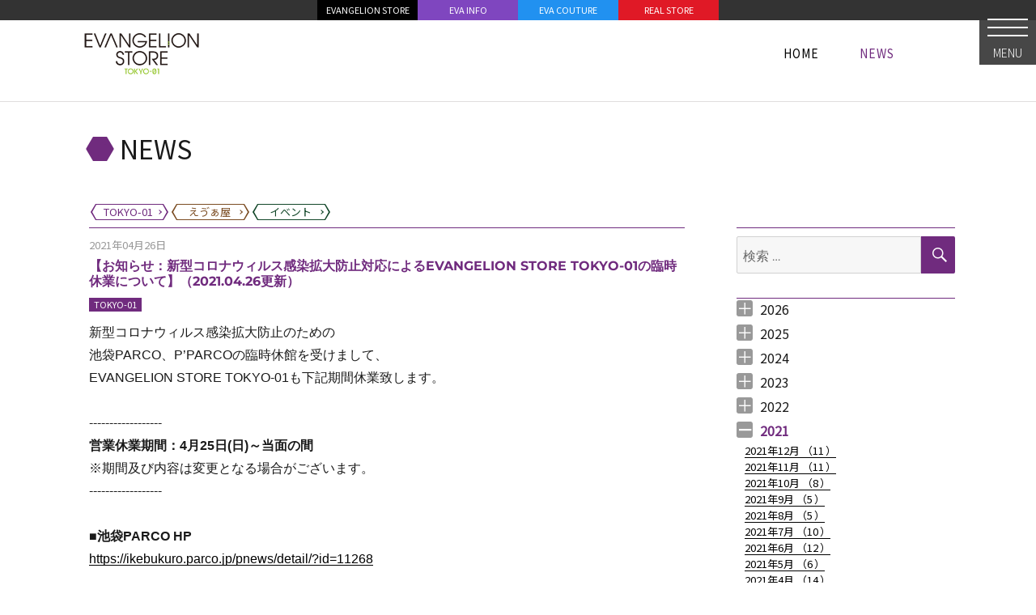

--- FILE ---
content_type: text/html; charset=UTF-8
request_url: https://www.evastore2.jp/news-tokyo-01/2021/04/23068/
body_size: 8933
content:
<!DOCTYPE html><html lang="ja" class="no-js"><head><meta charset="UTF-8"><meta name="viewport" content="width=device-width, initial-scale=1"><link rel="shortcut icon" href="https://www.evastore2.jp/wp-content/themes/twentysixteen-child-evastore/favicon.ico"><link rel="profile" href="http://gmpg.org/xfn/11"><link href="https://fonts.googleapis.com/css?family=Noto+Sans+JP:300,400&display=swap&subset=japanese" rel="stylesheet"><link rel="stylesheet" href="https://unpkg.com/leaflet@1.6.0/dist/leaflet.css" integrity="sha512-xwE/Az9zrjBIphAcBb3F6JVqxf46+CDLwfLMHloNu6KEQCAWi6HcDUbeOfBIptF7tcCzusKFjFw2yuvEpDL9wQ==" crossorigin="" /> <script src="https://unpkg.com/leaflet@1.6.0/dist/leaflet.js" integrity="sha512-gZwIG9x3wUXg2hdXF6+rVkLF/0Vi9U8D2Ntg4Ga5I5BZpVkVxlJWbSQtXPSiUTtC0TjtGOmxa1AJPuV0CPthew==" crossorigin=""></script> <script src="https://www.evastore2.jp/wp-content/cache/autoptimize/js/autoptimize_single_074596b4dff65d78b1534693370c2772.js"></script> <meta property="og:title" content="【お知らせ：新型コロナウィルス感染拡大防止対応によるEVANGELION STORE TOKYO-01の臨時休業について】（2021.04.26更新） &laquo;  EVANGELION REAL STORE" /><meta property="og:type" content="article" /><meta property="og:url" content="https://www.evastore2.jp/news-tokyo-01/2021/04/23068/" /><meta property="og:site_name" content="EVANGELION REAL STORE" /><meta property="og:description" content="新型コロナウィルス感染拡大防止のための池袋PARCO、P’PARCOの臨時休館を受けまして、EVANGELION STORE TOKYO-01も下記期間休業致します。 ‐-‐-‐-‐-‐-‐-‐-‐-‐-営業休業期間：4月25日(日)～当面" /><meta name="twitter:card" content="summary_large_image"><meta name="twitter:title" content="【お知らせ：新型コロナウィルス感染拡大防止対応によるEVANGELION STORE TOKYO-01の臨時休業について】（2021.04.26更新） &laquo;  EVANGELION REAL STORE"><meta name="twitter:description" content="新型コロナウィルス感染拡大防止のための池袋PARCO、P’PARCOの臨時休館を受けまして、EVANGELION STORE TOKYO-01も下記期間休業致します。 ‐-‐-‐-‐-‐-‐-‐-‐-‐-営業休業期間：4月25日(日)～当面"><meta name="twitter:image:src" content="https://www.evastore2.jp/wp-content/themes/twentysixteen-child-evastore/img/noimage_960x540.png" /><meta property="og:image" content="https://www.evastore2.jp/wp-content/themes/twentysixteen-child-evastore/img/noimage_960x540.png" /> <script>(function(html){html.className = html.className.replace(/\bno-js\b/,'js')})(document.documentElement);</script> <link media="all" href="https://www.evastore2.jp/wp-content/cache/autoptimize/css/autoptimize_8147366384053f3036c092d9b20c9e9e.css" rel="stylesheet"><title>【お知らせ：新型コロナウィルス感染拡大防止対応によるEVANGELION STORE TOKYO-01の臨時休業について】（2021.04.26更新） &#8211; EVANGELION STORE TOKYO-01</title><meta name='robots' content='max-image-preview:large' /><link rel='dns-prefetch' href='//static.addtoany.com' /><link rel='dns-prefetch' href='//ajax.googleapis.com' /><link rel="alternate" type="application/rss+xml" title="EVANGELION REAL STORE &raquo; フィード" href="https://www.evastore2.jp/feed/" /><link rel="alternate" type="application/rss+xml" title="EVANGELION REAL STORE &raquo; コメントフィード" href="https://www.evastore2.jp/comments/feed/" /> <script>window._wpemojiSettings = {"baseUrl":"https:\/\/s.w.org\/images\/core\/emoji\/14.0.0\/72x72\/","ext":".png","svgUrl":"https:\/\/s.w.org\/images\/core\/emoji\/14.0.0\/svg\/","svgExt":".svg","source":{"concatemoji":"https:\/\/www.evastore2.jp\/wp-includes\/js\/wp-emoji-release.min.js?ver=6.2.8"}};
/*! This file is auto-generated */
!function(e,a,t){var n,r,o,i=a.createElement("canvas"),p=i.getContext&&i.getContext("2d");function s(e,t){p.clearRect(0,0,i.width,i.height),p.fillText(e,0,0);e=i.toDataURL();return p.clearRect(0,0,i.width,i.height),p.fillText(t,0,0),e===i.toDataURL()}function c(e){var t=a.createElement("script");t.src=e,t.defer=t.type="text/javascript",a.getElementsByTagName("head")[0].appendChild(t)}for(o=Array("flag","emoji"),t.supports={everything:!0,everythingExceptFlag:!0},r=0;r<o.length;r++)t.supports[o[r]]=function(e){if(p&&p.fillText)switch(p.textBaseline="top",p.font="600 32px Arial",e){case"flag":return s("\ud83c\udff3\ufe0f\u200d\u26a7\ufe0f","\ud83c\udff3\ufe0f\u200b\u26a7\ufe0f")?!1:!s("\ud83c\uddfa\ud83c\uddf3","\ud83c\uddfa\u200b\ud83c\uddf3")&&!s("\ud83c\udff4\udb40\udc67\udb40\udc62\udb40\udc65\udb40\udc6e\udb40\udc67\udb40\udc7f","\ud83c\udff4\u200b\udb40\udc67\u200b\udb40\udc62\u200b\udb40\udc65\u200b\udb40\udc6e\u200b\udb40\udc67\u200b\udb40\udc7f");case"emoji":return!s("\ud83e\udef1\ud83c\udffb\u200d\ud83e\udef2\ud83c\udfff","\ud83e\udef1\ud83c\udffb\u200b\ud83e\udef2\ud83c\udfff")}return!1}(o[r]),t.supports.everything=t.supports.everything&&t.supports[o[r]],"flag"!==o[r]&&(t.supports.everythingExceptFlag=t.supports.everythingExceptFlag&&t.supports[o[r]]);t.supports.everythingExceptFlag=t.supports.everythingExceptFlag&&!t.supports.flag,t.DOMReady=!1,t.readyCallback=function(){t.DOMReady=!0},t.supports.everything||(n=function(){t.readyCallback()},a.addEventListener?(a.addEventListener("DOMContentLoaded",n,!1),e.addEventListener("load",n,!1)):(e.attachEvent("onload",n),a.attachEvent("onreadystatechange",function(){"complete"===a.readyState&&t.readyCallback()})),(e=t.source||{}).concatemoji?c(e.concatemoji):e.wpemoji&&e.twemoji&&(c(e.twemoji),c(e.wpemoji)))}(window,document,window._wpemojiSettings);</script> <!--[if lt IE 10]><link rel='stylesheet' id='twentysixteen-ie-css' href='https://www.evastore2.jp/wp-content/themes/twentysixteen/css/ie.css?ver=20170530' media='all' /> <![endif]--> <!--[if lt IE 9]><link rel='stylesheet' id='twentysixteen-ie8-css' href='https://www.evastore2.jp/wp-content/themes/twentysixteen/css/ie8.css?ver=20170530' media='all' /> <![endif]--> <!--[if lt IE 8]><link rel='stylesheet' id='twentysixteen-ie7-css' href='https://www.evastore2.jp/wp-content/themes/twentysixteen/css/ie7.css?ver=20170530' media='all' /> <![endif]--> <script id='addtoany-core-js-before'>window.a2a_config=window.a2a_config||{};a2a_config.callbacks=[];a2a_config.overlays=[];a2a_config.templates={};a2a_localize = {
	Share: "共有",
	Save: "ブックマーク",
	Subscribe: "購読",
	Email: "メール",
	Bookmark: "ブックマーク",
	ShowAll: "すべて表示する",
	ShowLess: "小さく表示する",
	FindServices: "サービスを探す",
	FindAnyServiceToAddTo: "追加するサービスを今すぐ探す",
	PoweredBy: "Powered by",
	ShareViaEmail: "メールでシェアする",
	SubscribeViaEmail: "メールで購読する",
	BookmarkInYourBrowser: "ブラウザにブックマーク",
	BookmarkInstructions: "このページをブックマークするには、 Ctrl+D または \u2318+D を押下。",
	AddToYourFavorites: "お気に入りに追加",
	SendFromWebOrProgram: "任意のメールアドレスまたはメールプログラムから送信",
	EmailProgram: "メールプログラム",
	More: "詳細&#8230;",
	ThanksForSharing: "共有ありがとうございます !",
	ThanksForFollowing: "フォローありがとうございます !"
};</script> <script async src='https://static.addtoany.com/menu/page.js' id='addtoany-core-js'></script> <script src='https://ajax.googleapis.com/ajax/libs/jquery/2.2.4/jquery.min.js?ver=2.2.4' id='jquery-js'></script> <!--[if lt IE 9]> <script src='https://www.evastore2.jp/wp-content/themes/twentysixteen/js/html5.js?ver=3.7.3' id='twentysixteen-html5-js'></script> <![endif]--><link rel="https://api.w.org/" href="https://www.evastore2.jp/wp-json/" /><link rel="alternate" type="application/json" href="https://www.evastore2.jp/wp-json/wp/v2/posts/23068" /><link rel="EditURI" type="application/rsd+xml" title="RSD" href="https://www.evastore2.jp/xmlrpc.php?rsd" /><link rel="wlwmanifest" type="application/wlwmanifest+xml" href="https://www.evastore2.jp/wp-includes/wlwmanifest.xml" /><meta name="generator" content="WordPress 6.2.8" /><link rel="canonical" href="https://www.evastore2.jp/news-tokyo-01/2021/04/23068/" /><link rel='shortlink' href='https://www.evastore2.jp/?p=23068' /><link rel="alternate" type="application/json+oembed" href="https://www.evastore2.jp/wp-json/oembed/1.0/embed?url=https%3A%2F%2Fwww.evastore2.jp%2Fnews-tokyo-01%2F2021%2F04%2F23068%2F" /><link rel="alternate" type="text/xml+oembed" href="https://www.evastore2.jp/wp-json/oembed/1.0/embed?url=https%3A%2F%2Fwww.evastore2.jp%2Fnews-tokyo-01%2F2021%2F04%2F23068%2F&#038;format=xml" />  <script async src="https://www.googletagmanager.com/gtag/js?id=G-LMRQ2N1VWX"></script> <script>window.dataLayer = window.dataLayer || [];
    function gtag(){dataLayer.push(arguments);}
    gtag('js', new Date());

    gtag('config', 'G-LMRQ2N1VWX');</script> </head><body class="post-template-default single single-post postid-23068 single-format-standard wp-embed-responsive site_news-tokyo-01  group-blog"><div id="page" class="site"><div class="site-inner"><div id="sp_header"><div class="btn_accmenu_unit"><div id="btn_accmenu"> <input type="checkbox" id="trigger_accmenu"> <label for="trigger_accmenu"> <span></span><div class="btn_name"> MENU</div> </label><div id="accmenu_unit"><div class="accmenu_unit_inner"><div class="accmenu_bg"></div><div class="accmenu_body"><section class="acc_head_link"><div id="page_top_link_sp"><ul><li class="phl_store"><a href="https://www.evastore.jp/">EVANGELION STORE</a></li><li class="phl_info"><a href="http://www.eva-info.jp/">EVA INFO</a></li><li class="phl_couture"><a href="https://eva-couture.jp/">EVA COUTURE</a></li><li class="phl_real"><a href="/">REAL STORE</a></li></ul></div></section><section class="acc_store_link"><div class="acc_title acc_title_tokyo-01"> <a href="/tokyo-01/"> <span>TOKYO-01</span> </a></div><div class="acc_link"><ul><li> <a href="/news-tokyo-01/">NEWS</a></li><li> <a href="/tokyo-01/#access">ACCESS</a></li><li> <a href="/tokyo-01/#item_selected">ITEM</a></li></ul></div><div id="footer_links2"><div class="site-info"><section class="footer_link_sns"><div class="footer_link_sns_inner"><ul><li class="fb"><a target="_blank" href="https://www.facebook.com/EVANGELIONSTORE">Facebook</a></li><li class="ig"><a target="_blank" href="https://www.instagram.com/evangelion_store_tokyo01/">Instagram</a></li><li class="tw"><a target="_blank" href="https://twitter.com/eva_tokyo01">Twitter</a></li></ul></div></section></div></div></section><section class="acc_store_link"><div class="acc_title acc_title_eva-ya"> <a href="/eva-ya/"> <span>箱根湯本 えゔぁ屋</span> </a></div><div class="acc_link"><ul><li> <a href="/news-eva-ya/">NEWS</a></li><li> <a href="/eva-ya/#access">ACCESS</a></li><li> <a href="/eva-ya/#item_selected">ITEM</a></li></ul></div><div id="footer_links2"><div class="site-info"><section class="footer_link_sns"><div class="footer_link_sns_inner"><ul><li class="tw"><a target="_blank" href="https://twitter.com/hakone_evaya">Twitter</a></li></ul></div></section></div></div></section><section class="acc_sns_banner_link"><div class="acc_title acc_title_link"> <span>LINKS</span></div><div id="footer_links_large"><div class="site-info"><div id="footer_banner_large"><div class="textwidget custom-html-widget"><ul><li><a href="https://www.evangelion.co.jp/"><noscript><img src="https://www.evastore2.jp/wp-content/themes/twentysixteen-child-evastore/img/banner/footer_ban_shin_eva.jpg" alt=""></noscript><img class="lazyload" src='data:image/svg+xml,%3Csvg%20xmlns=%22http://www.w3.org/2000/svg%22%20viewBox=%220%200%20210%20140%22%3E%3C/svg%3E' data-src="https://www.evastore2.jp/wp-content/themes/twentysixteen-child-evastore/img/banner/footer_ban_shin_eva.jpg" alt=""></a></li><li><a href="http://www.eva-info.jp/"><noscript><img src="https://www.evastore2.jp/wp-content/themes/twentysixteen-child-evastore/img/footer2_bnr_evainfo.png" alt=""></noscript><img class="lazyload" src='data:image/svg+xml,%3Csvg%20xmlns=%22http://www.w3.org/2000/svg%22%20viewBox=%220%200%20210%20140%22%3E%3C/svg%3E' data-src="https://www.evastore2.jp/wp-content/themes/twentysixteen-child-evastore/img/footer2_bnr_evainfo.png" alt=""></a></li><li><a href="http://www.evastore.jp/"><noscript><img src="https://www.evastore2.jp/wp-content/themes/twentysixteen-child-evastore/img/banner/footer_ban_evastore.png" alt=""></noscript><img class="lazyload" src='data:image/svg+xml,%3Csvg%20xmlns=%22http://www.w3.org/2000/svg%22%20viewBox=%220%200%20210%20140%22%3E%3C/svg%3E' data-src="https://www.evastore2.jp/wp-content/themes/twentysixteen-child-evastore/img/banner/footer_ban_evastore.png" alt=""></a></li><li><a href="https://shop.buyee.jp/evastore"><noscript><img src="https://www.evastore2.jp/wp-content/themes/twentysixteen-child-evastore/img/footer2_bnr_oversea.png" alt=""></noscript><img class="lazyload" src='data:image/svg+xml,%3Csvg%20xmlns=%22http://www.w3.org/2000/svg%22%20viewBox=%220%200%20210%20140%22%3E%3C/svg%3E' data-src="https://www.evastore2.jp/wp-content/themes/twentysixteen-child-evastore/img/footer2_bnr_oversea.png" alt=""></a></li><li><a href="https://livejapan.com/"><noscript><img src="https://www.evastore2.jp/wp-content/uploads/2019/02/LIVE_JAPAN_2nd.jpg" alt=""></noscript><img class="lazyload" src='data:image/svg+xml,%3Csvg%20xmlns=%22http://www.w3.org/2000/svg%22%20viewBox=%220%200%20210%20140%22%3E%3C/svg%3E' data-src="https://www.evastore2.jp/wp-content/uploads/2019/02/LIVE_JAPAN_2nd.jpg" alt=""></a></li></ul></div></div></div></div><div id="footer_links"><div class="site-info"><div id="footer_banner"><div class="textwidget custom-html-widget"><ul><li><a href="http://www.yurushito.jp/"><noscript><img src="https://www.evastore2.jp/wp-content/themes/twentysixteen-child-evastore/img/footer2_bnr_yurushito.png" alt=""></noscript><img class="lazyload" src='data:image/svg+xml,%3Csvg%20xmlns=%22http://www.w3.org/2000/svg%22%20viewBox=%220%200%20210%20140%22%3E%3C/svg%3E' data-src="https://www.evastore2.jp/wp-content/themes/twentysixteen-child-evastore/img/footer2_bnr_yurushito.png" alt=""></a></li><li><a href="https://eva-couture.jp/"><noscript><img src="/wp-content/uploads/2021/05/footer_ban_evacouture.png" alt=""></noscript><img class="lazyload" src='data:image/svg+xml,%3Csvg%20xmlns=%22http://www.w3.org/2000/svg%22%20viewBox=%220%200%20210%20140%22%3E%3C/svg%3E' data-src="/wp-content/uploads/2021/05/footer_ban_evacouture.png" alt=""></a></li><li><a href="https://radio-eva.jp/"><noscript><img src="https://www.evastore2.jp/wp-content/themes/twentysixteen-child-evastore/img/banner/footer_ban_radioeva.png" alt=""></noscript><img class="lazyload" src='data:image/svg+xml,%3Csvg%20xmlns=%22http://www.w3.org/2000/svg%22%20viewBox=%220%200%20210%20140%22%3E%3C/svg%3E' data-src="https://www.evastore2.jp/wp-content/themes/twentysixteen-child-evastore/img/banner/footer_ban_radioeva.png" alt=""></a></li></ul></div></div></div></div></section></div></div></div></div></div></div><div id="page_top_unit"><div id="page_top_link"><div class="textwidget custom-html-widget"><div id="page_top_link_pc"><ul class="dsp_table_parent"><li class="phl_store"><a href="https://www.evastore.jp/">EVANGELION STORE</a></li><li class="phl_info"><a href="http://www.eva-info.jp/">EVA INFO</a></li><li class="phl_couture"><a href="https://eva-couture.jp/">EVA COUTURE</a></li><li class="phl_real"><a href="/">REAL STORE</a></li></ul></div></div></div></div><header id="masthead" class="site-header" role="banner"><div class="site-header-main"><div class="site-branding"><div id="store_header"><div id="store_header_inner"><div id="store_header_tokyo-01"><div class="store_header_logo"> <a href="/tokyo-01/"> <span>EVANGELION STORE　TOKYO-01</span> </a></div><div class="store_header_list"><ul class="dsp_table_parent"><li class="li_home "> <a href="/"> <span>HOME</span> <span>HOME</span> <span>HOME</span> </a></li><li style="display:none;" class="li_store "> <a href="/tokyo-01/"> <span>TOKYO-01</span> <span>TOKYO-01</span> <span>TOKYO-01</span> </a></li><li class="current"> <a href="/news-tokyo-01/"> <span>NEWS</span> <span>NEWS</span> <span>NEWS</span> </a></li><li style="display:none;" class=""> <a href="/tokyo-01/#item_selected"> <span>ITEM</span> <span>ITEM</span> <span>ITEM</span> </a></li><li style="display:none;" class=""> <a href="/tokyo-01/#access"> <span>ACCESS</span> <span>ACCESS</span> <span>ACCESS</span> </a></li></ul></div></div><div id="store_header_404"><div class="store_header_logo"> <a class="common_logo_404" href="/"> <span>EVANGELION STORE</span> </a></div><div class="store_header_list"></div></div></div></div><p class="site-title"> <a href="/news-tokyo-01/" rel="home"> <span class="site_title_marker"></span> <span class="site_title_text"> NEWS </span> </a></p><div style="width:100%;max-width:1080px;margin:0 auto 8px;padding-left:10px;"><div class="btn_list_storenews"><ul><li class="li_tokyo-01"> <a href="/news-tokyo-01/"><div> <span>TOKYO-01</span></div> </a></li><li class="li_eva-ya"> <a href="/news-eva-ya/"><div> <span>えゔぁ屋</span></div> </a></li><li class="li_event"> <a href="/news-event/"><div> <span>イベント</span></div> </a></li></ul></div></div></div></div></header><div id="content" class="site-content"><div id="primary" class="content-area"><main id="main" class="site-main" role="main"><article id="post-23068" class="post-23068 post type-post status-publish format-standard hentry category-tokyo-01"><header class="entry-header"><div class="entry_header_date">2021年04月26日</div><h1 class="entry-title">【お知らせ：新型コロナウィルス感染拡大防止対応によるEVANGELION STORE TOKYO-01の臨時休業について】（2021.04.26更新）</h1><div class="store_marker"><ul><li class="li_tokyo-01"><a href="/news-tokyo-01/">TOKYO-01</a></li></ul></div></h1></header><div class="entry-content"><p><span style="font-family: helvetica, arial, sans-serif; font-size: 12pt;"><span style="font-weight: 400;">新型コロナウィルス感染拡大防止のための</span><span style="font-weight: 400;"><br /> </span><span style="font-weight: 400;">池袋PARCO、P’PARCOの臨時休館を受けまして、</span><span style="font-weight: 400;"><br /> </span><span style="font-weight: 400;">EVANGELION STORE TOKYO-01も下記期間休業致します。</span></span></p><p><span style="font-weight: 400; font-family: helvetica, arial, sans-serif; font-size: 12pt;"> </span></p><p><span style="font-weight: 400; font-family: helvetica, arial, sans-serif; font-size: 12pt;">‐-‐-‐-‐-‐-‐-‐-‐-‐-</span></p><p><span style="font-family: helvetica, arial, sans-serif; font-size: 12pt;"><b>営業休業期間：4月25日(日)～当面の間</b></span></p><p><span style="font-weight: 400; font-family: helvetica, arial, sans-serif; font-size: 12pt;">※期間及び内容は変更となる場合がございます。</span></p><p><span style="font-weight: 400; font-family: helvetica, arial, sans-serif; font-size: 12pt;">‐-‐-‐-‐-‐-‐-‐-‐-‐-</span></p><p><span style="font-weight: 400; font-family: helvetica, arial, sans-serif; font-size: 12pt;"> </span></p><p><span style="font-family: helvetica, arial, sans-serif; font-size: 12pt;"><b>■池袋PARCO HP</b><b><br /> </b><a href="https://ikebukuro.parco.jp/pnews/detail/?id=11268"><span style="font-weight: 400;">https://ikebukuro.parco.jp/pnews/detail/?id=11268</span></a></span></p><p><span style="font-weight: 400; font-family: helvetica, arial, sans-serif; font-size: 12pt;"> </span></p><p><span style="font-weight: 400; font-family: helvetica, arial, sans-serif; font-size: 12pt;">お客様にはご不便をおかけいたしますが、何卒ご理解賜りますようお願い申し上げます。</span></p><div class="addtoany_share_save_container addtoany_content addtoany_content_bottom"><div class="a2a_kit a2a_kit_size_24 addtoany_list" data-a2a-url="https://www.evastore2.jp/news-tokyo-01/2021/04/23068/" data-a2a-title="【お知らせ：新型コロナウィルス感染拡大防止対応によるEVANGELION STORE TOKYO-01の臨時休業について】（2021.04.26更新）"><a class="a2a_button_facebook" href="https://www.addtoany.com/add_to/facebook?linkurl=https%3A%2F%2Fwww.evastore2.jp%2Fnews-tokyo-01%2F2021%2F04%2F23068%2F&amp;linkname=%E3%80%90%E3%81%8A%E7%9F%A5%E3%82%89%E3%81%9B%EF%BC%9A%E6%96%B0%E5%9E%8B%E3%82%B3%E3%83%AD%E3%83%8A%E3%82%A6%E3%82%A3%E3%83%AB%E3%82%B9%E6%84%9F%E6%9F%93%E6%8B%A1%E5%A4%A7%E9%98%B2%E6%AD%A2%E5%AF%BE%E5%BF%9C%E3%81%AB%E3%82%88%E3%82%8BEVANGELION%20STORE%20TOKYO-01%E3%81%AE%E8%87%A8%E6%99%82%E4%BC%91%E6%A5%AD%E3%81%AB%E3%81%A4%E3%81%84%E3%81%A6%E3%80%91%EF%BC%882021.04.26%E6%9B%B4%E6%96%B0%EF%BC%89" title="Facebook" rel="nofollow noopener" target="_blank"></a><a class="a2a_button_twitter" href="https://www.addtoany.com/add_to/twitter?linkurl=https%3A%2F%2Fwww.evastore2.jp%2Fnews-tokyo-01%2F2021%2F04%2F23068%2F&amp;linkname=%E3%80%90%E3%81%8A%E7%9F%A5%E3%82%89%E3%81%9B%EF%BC%9A%E6%96%B0%E5%9E%8B%E3%82%B3%E3%83%AD%E3%83%8A%E3%82%A6%E3%82%A3%E3%83%AB%E3%82%B9%E6%84%9F%E6%9F%93%E6%8B%A1%E5%A4%A7%E9%98%B2%E6%AD%A2%E5%AF%BE%E5%BF%9C%E3%81%AB%E3%82%88%E3%82%8BEVANGELION%20STORE%20TOKYO-01%E3%81%AE%E8%87%A8%E6%99%82%E4%BC%91%E6%A5%AD%E3%81%AB%E3%81%A4%E3%81%84%E3%81%A6%E3%80%91%EF%BC%882021.04.26%E6%9B%B4%E6%96%B0%EF%BC%89" title="Twitter" rel="nofollow noopener" target="_blank"></a><a class="a2a_button_line" href="https://www.addtoany.com/add_to/line?linkurl=https%3A%2F%2Fwww.evastore2.jp%2Fnews-tokyo-01%2F2021%2F04%2F23068%2F&amp;linkname=%E3%80%90%E3%81%8A%E7%9F%A5%E3%82%89%E3%81%9B%EF%BC%9A%E6%96%B0%E5%9E%8B%E3%82%B3%E3%83%AD%E3%83%8A%E3%82%A6%E3%82%A3%E3%83%AB%E3%82%B9%E6%84%9F%E6%9F%93%E6%8B%A1%E5%A4%A7%E9%98%B2%E6%AD%A2%E5%AF%BE%E5%BF%9C%E3%81%AB%E3%82%88%E3%82%8BEVANGELION%20STORE%20TOKYO-01%E3%81%AE%E8%87%A8%E6%99%82%E4%BC%91%E6%A5%AD%E3%81%AB%E3%81%A4%E3%81%84%E3%81%A6%E3%80%91%EF%BC%882021.04.26%E6%9B%B4%E6%96%B0%EF%BC%89" title="Line" rel="nofollow noopener" target="_blank"></a><a class="a2a_button_pocket" href="https://www.addtoany.com/add_to/pocket?linkurl=https%3A%2F%2Fwww.evastore2.jp%2Fnews-tokyo-01%2F2021%2F04%2F23068%2F&amp;linkname=%E3%80%90%E3%81%8A%E7%9F%A5%E3%82%89%E3%81%9B%EF%BC%9A%E6%96%B0%E5%9E%8B%E3%82%B3%E3%83%AD%E3%83%8A%E3%82%A6%E3%82%A3%E3%83%AB%E3%82%B9%E6%84%9F%E6%9F%93%E6%8B%A1%E5%A4%A7%E9%98%B2%E6%AD%A2%E5%AF%BE%E5%BF%9C%E3%81%AB%E3%82%88%E3%82%8BEVANGELION%20STORE%20TOKYO-01%E3%81%AE%E8%87%A8%E6%99%82%E4%BC%91%E6%A5%AD%E3%81%AB%E3%81%A4%E3%81%84%E3%81%A6%E3%80%91%EF%BC%882021.04.26%E6%9B%B4%E6%96%B0%EF%BC%89" title="Pocket" rel="nofollow noopener" target="_blank"></a><a class="a2a_button_wechat" href="https://www.addtoany.com/add_to/wechat?linkurl=https%3A%2F%2Fwww.evastore2.jp%2Fnews-tokyo-01%2F2021%2F04%2F23068%2F&amp;linkname=%E3%80%90%E3%81%8A%E7%9F%A5%E3%82%89%E3%81%9B%EF%BC%9A%E6%96%B0%E5%9E%8B%E3%82%B3%E3%83%AD%E3%83%8A%E3%82%A6%E3%82%A3%E3%83%AB%E3%82%B9%E6%84%9F%E6%9F%93%E6%8B%A1%E5%A4%A7%E9%98%B2%E6%AD%A2%E5%AF%BE%E5%BF%9C%E3%81%AB%E3%82%88%E3%82%8BEVANGELION%20STORE%20TOKYO-01%E3%81%AE%E8%87%A8%E6%99%82%E4%BC%91%E6%A5%AD%E3%81%AB%E3%81%A4%E3%81%84%E3%81%A6%E3%80%91%EF%BC%882021.04.26%E6%9B%B4%E6%96%B0%EF%BC%89" title="WeChat" rel="nofollow noopener" target="_blank"></a><a class="a2a_button_skype" href="https://www.addtoany.com/add_to/skype?linkurl=https%3A%2F%2Fwww.evastore2.jp%2Fnews-tokyo-01%2F2021%2F04%2F23068%2F&amp;linkname=%E3%80%90%E3%81%8A%E7%9F%A5%E3%82%89%E3%81%9B%EF%BC%9A%E6%96%B0%E5%9E%8B%E3%82%B3%E3%83%AD%E3%83%8A%E3%82%A6%E3%82%A3%E3%83%AB%E3%82%B9%E6%84%9F%E6%9F%93%E6%8B%A1%E5%A4%A7%E9%98%B2%E6%AD%A2%E5%AF%BE%E5%BF%9C%E3%81%AB%E3%82%88%E3%82%8BEVANGELION%20STORE%20TOKYO-01%E3%81%AE%E8%87%A8%E6%99%82%E4%BC%91%E6%A5%AD%E3%81%AB%E3%81%A4%E3%81%84%E3%81%A6%E3%80%91%EF%BC%882021.04.26%E6%9B%B4%E6%96%B0%EF%BC%89" title="Skype" rel="nofollow noopener" target="_blank"></a><a class="a2a_button_copy_link" href="https://www.addtoany.com/add_to/copy_link?linkurl=https%3A%2F%2Fwww.evastore2.jp%2Fnews-tokyo-01%2F2021%2F04%2F23068%2F&amp;linkname=%E3%80%90%E3%81%8A%E7%9F%A5%E3%82%89%E3%81%9B%EF%BC%9A%E6%96%B0%E5%9E%8B%E3%82%B3%E3%83%AD%E3%83%8A%E3%82%A6%E3%82%A3%E3%83%AB%E3%82%B9%E6%84%9F%E6%9F%93%E6%8B%A1%E5%A4%A7%E9%98%B2%E6%AD%A2%E5%AF%BE%E5%BF%9C%E3%81%AB%E3%82%88%E3%82%8BEVANGELION%20STORE%20TOKYO-01%E3%81%AE%E8%87%A8%E6%99%82%E4%BC%91%E6%A5%AD%E3%81%AB%E3%81%A4%E3%81%84%E3%81%A6%E3%80%91%EF%BC%882021.04.26%E6%9B%B4%E6%96%B0%EF%BC%89" title="Copy Link" rel="nofollow noopener" target="_blank"></a><a class="a2a_dd addtoany_share_save addtoany_share" href="https://www.addtoany.com/share"></a></div></div><p></p></div></article><nav class="navigation post-navigation" aria-label="投稿"><h2 class="screen-reader-text">投稿ナビゲーション</h2><div class="nav-links"><div class="nav-previous"><a href="https://www.evastore2.jp/news-tokyo-01/2021/04/23023/" rel="prev"><span class="meta-nav" aria-hidden="true">前の記事 |</span> <span class="post-title">【新商品：『シン・エヴァンゲリオン劇場版』劇中に登場する、「S-DAT」デザインのスマホケースとポーチが登場！】(2021.04.23更新)</span></a></div><div class="nav-next"><a href="https://www.evastore2.jp/news-tokyo-01/2021/04/23052/" rel="next"><span class="meta-nav" aria-hidden="true">次の記事 |</span> <span class="post-title">【お知らせ：エヴァストアのフリーペーパー『RES #4』4月29日(木・祝）より配布スタート！】(2021.04.26更新)</span></a></div></div></nav></main></div><aside id="secondary" class="sidebar widget-area" role="complementary"><div id="sidebar"><form role="search" method="get" class="search-form" action="https://www.evastore2.jp/"> <label> <span class="screen-reader-text">検索:</span> <input type="hidden" name="store" value="tokyo-01"> <input type="search" class="search-field" placeholder="検索 &hellip;" value="" name="s" /> </label> <button type="submit" class="search-submit"><span class="screen-reader-text">検索</span></button></form></div><div id="sidebar"><div class="execphpwidget"><ul class="archive-list"><li class="year"> <span>2026</span><ul class="month-archive-list"><li><a href='https://www.evastore2.jp/news-tokyo-01/2026/01/'>2026年1月 （<span>1</span>）</a></li></ul></li><li class="year"> <span>2025</span><ul class="month-archive-list"></li><li><a href='https://www.evastore2.jp/news-tokyo-01/2025/12/'>2025年12月 （<span>4</span>）</a></li><li><a href='https://www.evastore2.jp/news-tokyo-01/2025/11/'>2025年11月 （<span>3</span>）</a></li><li><a href='https://www.evastore2.jp/news-tokyo-01/2025/10/'>2025年10月 （<span>4</span>）</a></li><li><a href='https://www.evastore2.jp/news-tokyo-01/2025/09/'>2025年9月 （<span>4</span>）</a></li><li><a href='https://www.evastore2.jp/news-tokyo-01/2025/08/'>2025年8月 （<span>3</span>）</a></li><li><a href='https://www.evastore2.jp/news-tokyo-01/2025/07/'>2025年7月 （<span>2</span>）</a></li><li><a href='https://www.evastore2.jp/news-tokyo-01/2025/06/'>2025年6月 （<span>3</span>）</a></li><li><a href='https://www.evastore2.jp/news-tokyo-01/2025/05/'>2025年5月 （<span>2</span>）</a></li><li><a href='https://www.evastore2.jp/news-tokyo-01/2025/04/'>2025年4月 （<span>4</span>）</a></li><li><a href='https://www.evastore2.jp/news-tokyo-01/2025/03/'>2025年3月 （<span>2</span>）</a></li><li><a href='https://www.evastore2.jp/news-tokyo-01/2025/02/'>2025年2月 （<span>2</span>）</a></li><li><a href='https://www.evastore2.jp/news-tokyo-01/2025/01/'>2025年1月 （<span>1</span>）</a></li></ul></li><li class="year"> <span>2024</span><ul class="month-archive-list"></li><li><a href='https://www.evastore2.jp/news-tokyo-01/2024/12/'>2024年12月 （<span>3</span>）</a></li><li><a href='https://www.evastore2.jp/news-tokyo-01/2024/11/'>2024年11月 （<span>3</span>）</a></li><li><a href='https://www.evastore2.jp/news-tokyo-01/2024/10/'>2024年10月 （<span>5</span>）</a></li><li><a href='https://www.evastore2.jp/news-tokyo-01/2024/09/'>2024年9月 （<span>1</span>）</a></li><li><a href='https://www.evastore2.jp/news-tokyo-01/2024/08/'>2024年8月 （<span>2</span>）</a></li><li><a href='https://www.evastore2.jp/news-tokyo-01/2024/07/'>2024年7月 （<span>1</span>）</a></li><li><a href='https://www.evastore2.jp/news-tokyo-01/2024/06/'>2024年6月 （<span>1</span>）</a></li><li><a href='https://www.evastore2.jp/news-tokyo-01/2024/05/'>2024年5月 （<span>1</span>）</a></li><li><a href='https://www.evastore2.jp/news-tokyo-01/2024/03/'>2024年3月 （<span>1</span>）</a></li><li><a href='https://www.evastore2.jp/news-tokyo-01/2024/02/'>2024年2月 （<span>2</span>）</a></li><li><a href='https://www.evastore2.jp/news-tokyo-01/2024/01/'>2024年1月 （<span>2</span>）</a></li></ul></li><li class="year"> <span>2023</span><ul class="month-archive-list"></li><li><a href='https://www.evastore2.jp/news-tokyo-01/2023/12/'>2023年12月 （<span>4</span>）</a></li><li><a href='https://www.evastore2.jp/news-tokyo-01/2023/11/'>2023年11月 （<span>4</span>）</a></li><li><a href='https://www.evastore2.jp/news-tokyo-01/2023/10/'>2023年10月 （<span>3</span>）</a></li><li><a href='https://www.evastore2.jp/news-tokyo-01/2023/09/'>2023年9月 （<span>4</span>）</a></li><li><a href='https://www.evastore2.jp/news-tokyo-01/2023/08/'>2023年8月 （<span>2</span>）</a></li><li><a href='https://www.evastore2.jp/news-tokyo-01/2023/07/'>2023年7月 （<span>3</span>）</a></li><li><a href='https://www.evastore2.jp/news-tokyo-01/2023/06/'>2023年6月 （<span>2</span>）</a></li><li><a href='https://www.evastore2.jp/news-tokyo-01/2023/05/'>2023年5月 （<span>4</span>）</a></li><li><a href='https://www.evastore2.jp/news-tokyo-01/2023/04/'>2023年4月 （<span>9</span>）</a></li><li><a href='https://www.evastore2.jp/news-tokyo-01/2023/03/'>2023年3月 （<span>6</span>）</a></li><li><a href='https://www.evastore2.jp/news-tokyo-01/2023/02/'>2023年2月 （<span>6</span>）</a></li><li><a href='https://www.evastore2.jp/news-tokyo-01/2023/01/'>2023年1月 （<span>3</span>）</a></li></ul></li><li class="year"> <span>2022</span><ul class="month-archive-list"></li><li><a href='https://www.evastore2.jp/news-tokyo-01/2022/12/'>2022年12月 （<span>3</span>）</a></li><li><a href='https://www.evastore2.jp/news-tokyo-01/2022/11/'>2022年11月 （<span>6</span>）</a></li><li><a href='https://www.evastore2.jp/news-tokyo-01/2022/10/'>2022年10月 （<span>8</span>）</a></li><li><a href='https://www.evastore2.jp/news-tokyo-01/2022/09/'>2022年9月 （<span>4</span>）</a></li><li><a href='https://www.evastore2.jp/news-tokyo-01/2022/08/'>2022年8月 （<span>3</span>）</a></li><li><a href='https://www.evastore2.jp/news-tokyo-01/2022/07/'>2022年7月 （<span>6</span>）</a></li><li><a href='https://www.evastore2.jp/news-tokyo-01/2022/06/'>2022年6月 （<span>4</span>）</a></li><li><a href='https://www.evastore2.jp/news-tokyo-01/2022/05/'>2022年5月 （<span>3</span>）</a></li><li><a href='https://www.evastore2.jp/news-tokyo-01/2022/04/'>2022年4月 （<span>7</span>）</a></li><li><a href='https://www.evastore2.jp/news-tokyo-01/2022/03/'>2022年3月 （<span>6</span>）</a></li><li><a href='https://www.evastore2.jp/news-tokyo-01/2022/02/'>2022年2月 （<span>3</span>）</a></li><li><a href='https://www.evastore2.jp/news-tokyo-01/2022/01/'>2022年1月 （<span>3</span>）</a></li></ul></li><li class="year open current"> <span>2021</span><ul class="month-archive-list"></li><li><a href='https://www.evastore2.jp/news-tokyo-01/2021/12/'>2021年12月 （<span>11</span>）</a></li><li><a href='https://www.evastore2.jp/news-tokyo-01/2021/11/'>2021年11月 （<span>11</span>）</a></li><li><a href='https://www.evastore2.jp/news-tokyo-01/2021/10/'>2021年10月 （<span>8</span>）</a></li><li><a href='https://www.evastore2.jp/news-tokyo-01/2021/09/'>2021年9月 （<span>5</span>）</a></li><li><a href='https://www.evastore2.jp/news-tokyo-01/2021/08/'>2021年8月 （<span>5</span>）</a></li><li><a href='https://www.evastore2.jp/news-tokyo-01/2021/07/'>2021年7月 （<span>10</span>）</a></li><li><a href='https://www.evastore2.jp/news-tokyo-01/2021/06/'>2021年6月 （<span>12</span>）</a></li><li><a href='https://www.evastore2.jp/news-tokyo-01/2021/05/'>2021年5月 （<span>6</span>）</a></li><li><a href='https://www.evastore2.jp/news-tokyo-01/2021/04/'>2021年4月 （<span>14</span>）</a></li><li><a href='https://www.evastore2.jp/news-tokyo-01/2021/03/'>2021年3月 （<span>14</span>）</a></li><li><a href='https://www.evastore2.jp/news-tokyo-01/2021/02/'>2021年2月 （<span>6</span>）</a></li><li><a href='https://www.evastore2.jp/news-tokyo-01/2021/01/'>2021年1月 （<span>9</span>）</a></li></ul></li><li class="year"> <span>2020</span><ul class="month-archive-list"></li><li><a href='https://www.evastore2.jp/news-tokyo-01/2020/12/'>2020年12月 （<span>15</span>）</a></li><li><a href='https://www.evastore2.jp/news-tokyo-01/2020/11/'>2020年11月 （<span>11</span>）</a></li><li><a href='https://www.evastore2.jp/news-tokyo-01/2020/10/'>2020年10月 （<span>13</span>）</a></li><li><a href='https://www.evastore2.jp/news-tokyo-01/2020/09/'>2020年9月 （<span>9</span>）</a></li><li><a href='https://www.evastore2.jp/news-tokyo-01/2020/08/'>2020年8月 （<span>11</span>）</a></li><li><a href='https://www.evastore2.jp/news-tokyo-01/2020/07/'>2020年7月 （<span>10</span>）</a></li><li><a href='https://www.evastore2.jp/news-tokyo-01/2020/06/'>2020年6月 （<span>6</span>）</a></li><li><a href='https://www.evastore2.jp/news-tokyo-01/2020/05/'>2020年5月 （<span>10</span>）</a></li><li><a href='https://www.evastore2.jp/news-tokyo-01/2020/04/'>2020年4月 （<span>5</span>）</a></li><li><a href='https://www.evastore2.jp/news-tokyo-01/2020/03/'>2020年3月 （<span>6</span>）</a></li><li><a href='https://www.evastore2.jp/news-tokyo-01/2020/02/'>2020年2月 （<span>5</span>）</a></li><li><a href='https://www.evastore2.jp/news-tokyo-01/2020/01/'>2020年1月 （<span>6</span>）</a></li></ul></li><li class="year"> <span>2019</span><ul class="month-archive-list"></li><li><a href='https://www.evastore2.jp/news-tokyo-01/2019/12/'>2019年12月 （<span>7</span>）</a></li><li><a href='https://www.evastore2.jp/news-tokyo-01/2019/11/'>2019年11月 （<span>6</span>）</a></li><li><a href='https://www.evastore2.jp/news-tokyo-01/2019/10/'>2019年10月 （<span>6</span>）</a></li><li><a href='https://www.evastore2.jp/news-tokyo-01/2019/09/'>2019年9月 （<span>6</span>）</a></li><li><a href='https://www.evastore2.jp/news-tokyo-01/2019/08/'>2019年8月 （<span>8</span>）</a></li><li><a href='https://www.evastore2.jp/news-tokyo-01/2019/07/'>2019年7月 （<span>9</span>）</a></li><li><a href='https://www.evastore2.jp/news-tokyo-01/2019/06/'>2019年6月 （<span>7</span>）</a></li><li><a href='https://www.evastore2.jp/news-tokyo-01/2019/05/'>2019年5月 （<span>4</span>）</a></li><li><a href='https://www.evastore2.jp/news-tokyo-01/2019/04/'>2019年4月 （<span>6</span>）</a></li><li><a href='https://www.evastore2.jp/news-tokyo-01/2019/03/'>2019年3月 （<span>9</span>）</a></li><li><a href='https://www.evastore2.jp/news-tokyo-01/2019/02/'>2019年2月 （<span>3</span>）</a></li><li><a href='https://www.evastore2.jp/news-tokyo-01/2019/01/'>2019年1月 （<span>5</span>）</a></li></ul></li><li class="year"> <span>2018</span><ul class="month-archive-list"></li><li><a href='https://www.evastore2.jp/news-tokyo-01/2018/12/'>2018年12月 （<span>6</span>）</a></li><li><a href='https://www.evastore2.jp/news-tokyo-01/2018/11/'>2018年11月 （<span>5</span>）</a></li><li><a href='https://www.evastore2.jp/news-tokyo-01/2018/10/'>2018年10月 （<span>5</span>）</a></li><li><a href='https://www.evastore2.jp/news-tokyo-01/2018/09/'>2018年9月 （<span>4</span>）</a></li><li><a href='https://www.evastore2.jp/news-tokyo-01/2018/08/'>2018年8月 （<span>4</span>）</a></li><li><a href='https://www.evastore2.jp/news-tokyo-01/2018/07/'>2018年7月 （<span>4</span>）</a></li><li><a href='https://www.evastore2.jp/news-tokyo-01/2018/06/'>2018年6月 （<span>4</span>）</a></li><li><a href='https://www.evastore2.jp/news-tokyo-01/2018/05/'>2018年5月 （<span>4</span>）</a></li><li><a href='https://www.evastore2.jp/news-tokyo-01/2018/04/'>2018年4月 （<span>7</span>）</a></li><li><a href='https://www.evastore2.jp/news-tokyo-01/2018/03/'>2018年3月 （<span>4</span>）</a></li><li><a href='https://www.evastore2.jp/news-tokyo-01/2018/02/'>2018年2月 （<span>4</span>）</a></li><li><a href='https://www.evastore2.jp/news-tokyo-01/2018/01/'>2018年1月 （<span>3</span>）</a></li></ul></li><li class="year"> <span>2017</span><ul class="month-archive-list"></li><li><a href='https://www.evastore2.jp/news-tokyo-01/2017/12/'>2017年12月 （<span>5</span>）</a></li><li><a href='https://www.evastore2.jp/news-tokyo-01/2017/11/'>2017年11月 （<span>8</span>）</a></li><li><a href='https://www.evastore2.jp/news-tokyo-01/2017/10/'>2017年10月 （<span>5</span>）</a></li><li><a href='https://www.evastore2.jp/news-tokyo-01/2017/09/'>2017年9月 （<span>4</span>）</a></li><li><a href='https://www.evastore2.jp/news-tokyo-01/2017/08/'>2017年8月 （<span>3</span>）</a></li><li><a href='https://www.evastore2.jp/news-tokyo-01/2017/07/'>2017年7月 （<span>4</span>）</a></li><li><a href='https://www.evastore2.jp/news-tokyo-01/2017/06/'>2017年6月 （<span>2</span>）</a></li><li><a href='https://www.evastore2.jp/news-tokyo-01/2017/05/'>2017年5月 （<span>4</span>）</a></li><li><a href='https://www.evastore2.jp/news-tokyo-01/2017/04/'>2017年4月 （<span>2</span>）</a></li><li><a href='https://www.evastore2.jp/news-tokyo-01/2017/03/'>2017年3月 （<span>5</span>）</a></li><li><a href='https://www.evastore2.jp/news-tokyo-01/2017/02/'>2017年2月 （<span>6</span>）</a></li><li><a href='https://www.evastore2.jp/news-tokyo-01/2017/01/'>2017年1月 （<span>3</span>）</a></li></ul></li><li class="year"> <span>2016</span><ul class="month-archive-list"></li><li><a href='https://www.evastore2.jp/news-tokyo-01/2016/12/'>2016年12月 （<span>10</span>）</a></li><li><a href='https://www.evastore2.jp/news-tokyo-01/2016/11/'>2016年11月 （<span>6</span>）</a></li><li><a href='https://www.evastore2.jp/news-tokyo-01/2016/10/'>2016年10月 （<span>7</span>）</a></li><li><a href='https://www.evastore2.jp/news-tokyo-01/2016/09/'>2016年9月 （<span>7</span>）</a></li><li><a href='https://www.evastore2.jp/news-tokyo-01/2016/08/'>2016年8月 （<span>6</span>）</a></li><li><a href='https://www.evastore2.jp/news-tokyo-01/2016/07/'>2016年7月 （<span>9</span>）</a></li><li><a href='https://www.evastore2.jp/news-tokyo-01/2016/06/'>2016年6月 （<span>6</span>）</a></li><li><a href='https://www.evastore2.jp/news-tokyo-01/2016/05/'>2016年5月 （<span>5</span>）</a></li><li><a href='https://www.evastore2.jp/news-tokyo-01/2016/04/'>2016年4月 （<span>5</span>）</a></li><li><a href='https://www.evastore2.jp/news-tokyo-01/2016/03/'>2016年3月 （<span>6</span>）</a></li><li><a href='https://www.evastore2.jp/news-tokyo-01/2016/02/'>2016年2月 （<span>7</span>）</a></li><li><a href='https://www.evastore2.jp/news-tokyo-01/2016/01/'>2016年1月 （<span>5</span>）</a></li></ul></li><li class="year"> <span>2015</span><ul class="month-archive-list"></li><li><a href='https://www.evastore2.jp/news-tokyo-01/2015/12/'>2015年12月 （<span>11</span>）</a></li><li><a href='https://www.evastore2.jp/news-tokyo-01/2015/11/'>2015年11月 （<span>10</span>）</a></li><li><a href='https://www.evastore2.jp/news-tokyo-01/2015/10/'>2015年10月 （<span>8</span>）</a></li><li><a href='https://www.evastore2.jp/news-tokyo-01/2015/09/'>2015年9月 （<span>5</span>）</a></li><li><a href='https://www.evastore2.jp/news-tokyo-01/2015/08/'>2015年8月 （<span>6</span>）</a></li><li><a href='https://www.evastore2.jp/news-tokyo-01/2015/07/'>2015年7月 （<span>4</span>）</a></li><li><a href='https://www.evastore2.jp/news-tokyo-01/2015/06/'>2015年6月 （<span>5</span>）</a></li><li><a href='https://www.evastore2.jp/news-tokyo-01/2015/05/'>2015年5月 （<span>4</span>）</a></li><li><a href='https://www.evastore2.jp/news-tokyo-01/2015/04/'>2015年4月 （<span>7</span>）</a></li><li><a href='https://www.evastore2.jp/news-tokyo-01/2015/03/'>2015年3月 （<span>5</span>）</a></li><li><a href='https://www.evastore2.jp/news-tokyo-01/2015/02/'>2015年2月 （<span>8</span>）</a></li><li><a href='https://www.evastore2.jp/news-tokyo-01/2015/01/'>2015年1月 （<span>1</span>）</a></li></ul></li><li class="year"> <span>2014</span><ul class="month-archive-list"></li><li><a href='https://www.evastore2.jp/news-tokyo-01/2014/12/'>2014年12月 （<span>10</span>）</a></li><li><a href='https://www.evastore2.jp/news-tokyo-01/2014/11/'>2014年11月 （<span>7</span>）</a></li><li><a href='https://www.evastore2.jp/news-tokyo-01/2014/10/'>2014年10月 （<span>14</span>）</a></li><li><a href='https://www.evastore2.jp/news-tokyo-01/2014/09/'>2014年9月 （<span>4</span>）</a></li><li><a href='https://www.evastore2.jp/news-tokyo-01/2014/08/'>2014年8月 （<span>2</span>）</a></li><li><a href='https://www.evastore2.jp/news-tokyo-01/2014/07/'>2014年7月 （<span>1</span>）</a></li><li><a href='https://www.evastore2.jp/news-tokyo-01/2014/06/'>2014年6月 （<span>1</span>）</a></li><li><a href='https://www.evastore2.jp/news-tokyo-01/2014/05/'>2014年5月 （<span>6</span>）</a></li><li><a href='https://www.evastore2.jp/news-tokyo-01/2014/04/'>2014年4月 （<span>5</span>）</a></li><li><a href='https://www.evastore2.jp/news-tokyo-01/2014/03/'>2014年3月 （<span>5</span>）</a></li><li><a href='https://www.evastore2.jp/news-tokyo-01/2014/02/'>2014年2月 （<span>10</span>）</a></li><li><a href='https://www.evastore2.jp/news-tokyo-01/2014/01/'>2014年1月 （<span>8</span>）</a></li></ul></li><li class="year"> <span>2013</span><ul class="month-archive-list"></li><li><a href='https://www.evastore2.jp/news-tokyo-01/2013/12/'>2013年12月 （<span>14</span>）</a></li><li><a href='https://www.evastore2.jp/news-tokyo-01/2013/11/'>2013年11月 （<span>13</span>）</a></li><li><a href='https://www.evastore2.jp/news-tokyo-01/2013/10/'>2013年10月 （<span>8</span>）</a></li><li><a href='https://www.evastore2.jp/news-tokyo-01/2013/09/'>2013年9月 （<span>6</span>）</a></li><li><a href='https://www.evastore2.jp/news-tokyo-01/2013/08/'>2013年8月 （<span>10</span>）</a></li><li><a href='https://www.evastore2.jp/news-tokyo-01/2013/07/'>2013年7月 （<span>4</span>）</a></li><li><a href='https://www.evastore2.jp/news-tokyo-01/2013/06/'>2013年6月 （<span>6</span>）</a></li></ul></li></ul></div></div><div id="sidebar"><h2 class="widgettitle">最近の投稿</h2><ul><li> <a href="https://www.evastore2.jp/news-tokyo-01/2026/01/27682/">【お知らせ：新年あけましておめでとうございます！EVANGELION STORE TOKYO-01、箱根湯本えゔぁ屋共に、営業開始日より『2026年お正月フェア』スタート！】(2025.01.01更新）</a><div class="store_marker_in_sidebar"><ul><li class="li_tokyo-01"><a href="/news-tokyo-01/" title="TOKYO-01">TOKYO-01</a></li><li class="li_eva-ya"><a href="/news-eva-ya/" title="えゔぁ屋">えゔぁ屋</a></li></ul></div></h1></li><li> <a href="https://www.evastore2.jp/news-tokyo-01/2025/12/27668/">【新商品：EVANGELION STOREの2026年お正月情報解禁！フェアや新商品情報公開！！】（2025.12.24更新）</a><div class="store_marker_in_sidebar"><ul><li class="li_tokyo-01"><a href="/news-tokyo-01/" title="TOKYO-01">TOKYO-01</a></li></ul></div></h1></li><li> <a href="https://www.evastore2.jp/news-tokyo-01/2025/12/27662/">【新商品：祝！EVANGELION STORE20周年！20周年記念で蔵出し商品の販売やTOKYO-01 14周年記念の手ぬぐい配布などの企画が盛りだくさん！】(2025.12.09更新)</a><div class="store_marker_in_sidebar"><ul><li class="li_tokyo-01"><a href="/news-tokyo-01/" title="TOKYO-01">TOKYO-01</a></li></ul></div></h1></li><li> <a href="https://www.evastore2.jp/news-tokyo-01/2025/12/27648/">【新商品：EVANGELION STOREよりエコバッグが登場！】(2025.12.09更新)</a><div class="store_marker_in_sidebar"><ul><li class="li_tokyo-01"><a href="/news-tokyo-01/" title="TOKYO-01">TOKYO-01</a></li><li class="li_eva-ya"><a href="/news-eva-ya/" title="えゔぁ屋">えゔぁ屋</a></li></ul></div></h1></li><li> <a href="https://www.evastore2.jp/news-tokyo-01/2025/12/27624/">【お知らせ：年末年始の営業時間・休業期間について】(2025.12.01更新）</a><div class="store_marker_in_sidebar"><ul><li class="li_tokyo-01"><a href="/news-tokyo-01/" title="TOKYO-01">TOKYO-01</a></li><li class="li_eva-ya"><a href="/news-eva-ya/" title="えゔぁ屋">えゔぁ屋</a></li></ul></div></h1></li></ul></aside></div><div id="line_pagetop"><ul class="dsp_table_parent"><li class="pagetop_1"></li><li class="pagetop_2"></li><li class="pagetop_3"></li><li class="pagetop_4"></li></ul><div class="btn_pagetop"><div> <span class="showonly for_tokyo01">PAGE TOP</span> <span class="showonly for_evaya">この頁の最初へ</span></div></div></div><div id="footer_links2"><div class="site-info"><section class="footer_link_sns"><div class="footer_link_sns_inner"><ul><li class="fb"><a target="_blank" href="https://www.facebook.com/EVANGELIONSTORE">Facebook</a></li><li class="ig"><a target="_blank" href="https://www.instagram.com/evangelion_store_tokyo01/">Instagram</a></li><li class="tw"><a target="_blank" href="https://twitter.com/eva_tokyo01">Twitter</a></li></ul></div></section></div></div><div id="footer_links_large"><div class="site-info"><div id="footer_banner_large"><div class="textwidget custom-html-widget"><ul><li><a href="https://www.evangelion.co.jp/"><noscript><img src="https://www.evastore2.jp/wp-content/themes/twentysixteen-child-evastore/img/banner/footer_ban_shin_eva.jpg" alt=""></noscript><img class="lazyload" src='data:image/svg+xml,%3Csvg%20xmlns=%22http://www.w3.org/2000/svg%22%20viewBox=%220%200%20210%20140%22%3E%3C/svg%3E' data-src="https://www.evastore2.jp/wp-content/themes/twentysixteen-child-evastore/img/banner/footer_ban_shin_eva.jpg" alt=""></a></li><li><a href="http://www.eva-info.jp/"><noscript><img src="https://www.evastore2.jp/wp-content/themes/twentysixteen-child-evastore/img/footer2_bnr_evainfo.png" alt=""></noscript><img class="lazyload" src='data:image/svg+xml,%3Csvg%20xmlns=%22http://www.w3.org/2000/svg%22%20viewBox=%220%200%20210%20140%22%3E%3C/svg%3E' data-src="https://www.evastore2.jp/wp-content/themes/twentysixteen-child-evastore/img/footer2_bnr_evainfo.png" alt=""></a></li><li><a href="http://www.evastore.jp/"><noscript><img src="https://www.evastore2.jp/wp-content/themes/twentysixteen-child-evastore/img/banner/footer_ban_evastore.png" alt=""></noscript><img class="lazyload" src='data:image/svg+xml,%3Csvg%20xmlns=%22http://www.w3.org/2000/svg%22%20viewBox=%220%200%20210%20140%22%3E%3C/svg%3E' data-src="https://www.evastore2.jp/wp-content/themes/twentysixteen-child-evastore/img/banner/footer_ban_evastore.png" alt=""></a></li><li><a href="https://shop.buyee.jp/evastore"><noscript><img src="https://www.evastore2.jp/wp-content/themes/twentysixteen-child-evastore/img/footer2_bnr_oversea.png" alt=""></noscript><img class="lazyload" src='data:image/svg+xml,%3Csvg%20xmlns=%22http://www.w3.org/2000/svg%22%20viewBox=%220%200%20210%20140%22%3E%3C/svg%3E' data-src="https://www.evastore2.jp/wp-content/themes/twentysixteen-child-evastore/img/footer2_bnr_oversea.png" alt=""></a></li><li><a href="https://livejapan.com/"><noscript><img src="https://www.evastore2.jp/wp-content/uploads/2019/02/LIVE_JAPAN_2nd.jpg" alt=""></noscript><img class="lazyload" src='data:image/svg+xml,%3Csvg%20xmlns=%22http://www.w3.org/2000/svg%22%20viewBox=%220%200%20210%20140%22%3E%3C/svg%3E' data-src="https://www.evastore2.jp/wp-content/uploads/2019/02/LIVE_JAPAN_2nd.jpg" alt=""></a></li></ul></div></div></div></div><div id="footer_links"><div class="site-info"><div id="footer_banner"><div class="textwidget custom-html-widget"><ul><li><a href="http://www.yurushito.jp/"><noscript><img src="https://www.evastore2.jp/wp-content/themes/twentysixteen-child-evastore/img/footer2_bnr_yurushito.png" alt=""></noscript><img class="lazyload" src='data:image/svg+xml,%3Csvg%20xmlns=%22http://www.w3.org/2000/svg%22%20viewBox=%220%200%20210%20140%22%3E%3C/svg%3E' data-src="https://www.evastore2.jp/wp-content/themes/twentysixteen-child-evastore/img/footer2_bnr_yurushito.png" alt=""></a></li><li><a href="https://eva-couture.jp/"><noscript><img src="/wp-content/uploads/2021/05/footer_ban_evacouture.png" alt=""></noscript><img class="lazyload" src='data:image/svg+xml,%3Csvg%20xmlns=%22http://www.w3.org/2000/svg%22%20viewBox=%220%200%20210%20140%22%3E%3C/svg%3E' data-src="/wp-content/uploads/2021/05/footer_ban_evacouture.png" alt=""></a></li><li><a href="https://radio-eva.jp/"><noscript><img src="https://www.evastore2.jp/wp-content/themes/twentysixteen-child-evastore/img/banner/footer_ban_radioeva.png" alt=""></noscript><img class="lazyload" src='data:image/svg+xml,%3Csvg%20xmlns=%22http://www.w3.org/2000/svg%22%20viewBox=%220%200%20210%20140%22%3E%3C/svg%3E' data-src="https://www.evastore2.jp/wp-content/themes/twentysixteen-child-evastore/img/banner/footer_ban_radioeva.png" alt=""></a></li></ul></div></div></div></div><div id="sp_footer_btn_pagetop"><div class="btn_pagetop"> <span>PAGE TOP</span></div></div><footer id="colophon" class="site-footer" role="contentinfo"><div class="site-info"><div class="footer_copybar_link"> <a href="/website-policy/">ウェブサイトポリシーについて</a></div><div class="footer_copyright"> &copy; khara　Licensed by khara</div></div></footer></div></div> <noscript><style>.lazyload{display:none;}</style></noscript><script data-noptimize="1">window.lazySizesConfig=window.lazySizesConfig||{};window.lazySizesConfig.loadMode=1;</script><script async data-noptimize="1" src='https://www.evastore2.jp/wp-content/plugins/autoptimize/classes/external/js/lazysizes.min.js?ao_version=3.1.8.1'></script> <script id='contact-form-7-js-extra'>var wpcf7 = {"api":{"root":"https:\/\/www.evastore2.jp\/wp-json\/","namespace":"contact-form-7\/v1"},"cached":"1"};</script> <script id='twentysixteen-script-js-extra'>var screenReaderText = {"expand":"\u30b5\u30d6\u30e1\u30cb\u30e5\u30fc\u3092\u5c55\u958b","collapse":"\u30b5\u30d6\u30e1\u30cb\u30e5\u30fc\u3092\u9589\u3058\u308b"};</script> <script defer src="https://www.evastore2.jp/wp-content/cache/autoptimize/js/autoptimize_f7a4b7f25b12e8a3df1048babdfc1166.js"></script></body></html>

--- FILE ---
content_type: text/css
request_url: https://www.evastore2.jp/wp-content/cache/autoptimize/css/autoptimize_8147366384053f3036c092d9b20c9e9e.css
body_size: 64906
content:
img.wp-smiley,img.emoji{display:inline !important;border:none !important;box-shadow:none !important;height:1em !important;width:1em !important;margin:0 .07em !important;vertical-align:-.1em !important;background:0 0 !important;padding:0 !important}
@charset "UTF-8";.wp-block-archives{box-sizing:border-box}.wp-block-archives-dropdown label{display:block}.wp-block-avatar{box-sizing:border-box}.wp-block-avatar.aligncenter{text-align:center}.wp-block-audio{box-sizing:border-box}.wp-block-audio figcaption{margin-bottom:1em;margin-top:.5em}.wp-block-audio audio{min-width:300px;width:100%}.wp-block-button__link{box-sizing:border-box;cursor:pointer;display:inline-block;text-align:center;word-break:break-word}.wp-block-button__link.aligncenter{text-align:center}.wp-block-button__link.alignright{text-align:right}:where(.wp-block-button__link){border-radius:9999px;box-shadow:none;padding:calc(.667em + 2px) calc(1.333em + 2px);text-decoration:none}.wp-block-button[style*=text-decoration] .wp-block-button__link{text-decoration:inherit}.wp-block-buttons>.wp-block-button.has-custom-width{max-width:none}.wp-block-buttons>.wp-block-button.has-custom-width .wp-block-button__link{width:100%}.wp-block-buttons>.wp-block-button.has-custom-font-size .wp-block-button__link{font-size:inherit}.wp-block-buttons>.wp-block-button.wp-block-button__width-25{width:calc(25% - var(--wp--style--block-gap, .5em)*.75)}.wp-block-buttons>.wp-block-button.wp-block-button__width-50{width:calc(50% - var(--wp--style--block-gap, .5em)*.5)}.wp-block-buttons>.wp-block-button.wp-block-button__width-75{width:calc(75% - var(--wp--style--block-gap, .5em)*.25)}.wp-block-buttons>.wp-block-button.wp-block-button__width-100{flex-basis:100%;width:100%}.wp-block-buttons.is-vertical>.wp-block-button.wp-block-button__width-25{width:25%}.wp-block-buttons.is-vertical>.wp-block-button.wp-block-button__width-50{width:50%}.wp-block-buttons.is-vertical>.wp-block-button.wp-block-button__width-75{width:75%}.wp-block-button.is-style-squared,.wp-block-button__link.wp-block-button.is-style-squared{border-radius:0}.wp-block-button.no-border-radius,.wp-block-button__link.no-border-radius{border-radius:0!important}.wp-block-button .wp-block-button__link.is-style-outline,.wp-block-button.is-style-outline>.wp-block-button__link{border:2px solid;padding:.667em 1.333em}.wp-block-button .wp-block-button__link.is-style-outline:not(.has-text-color),.wp-block-button.is-style-outline>.wp-block-button__link:not(.has-text-color){color:currentColor}.wp-block-button .wp-block-button__link.is-style-outline:not(.has-background),.wp-block-button.is-style-outline>.wp-block-button__link:not(.has-background){background-color:transparent;background-image:none}.wp-block-buttons.is-vertical{flex-direction:column}.wp-block-buttons.is-vertical>.wp-block-button:last-child{margin-bottom:0}.wp-block-buttons>.wp-block-button{display:inline-block;margin:0}.wp-block-buttons.is-content-justification-left{justify-content:flex-start}.wp-block-buttons.is-content-justification-left.is-vertical{align-items:flex-start}.wp-block-buttons.is-content-justification-center{justify-content:center}.wp-block-buttons.is-content-justification-center.is-vertical{align-items:center}.wp-block-buttons.is-content-justification-right{justify-content:flex-end}.wp-block-buttons.is-content-justification-right.is-vertical{align-items:flex-end}.wp-block-buttons.is-content-justification-space-between{justify-content:space-between}.wp-block-buttons.aligncenter{text-align:center}.wp-block-buttons:not(.is-content-justification-space-between,.is-content-justification-right,.is-content-justification-left,.is-content-justification-center) .wp-block-button.aligncenter{margin-left:auto;margin-right:auto;width:100%}.wp-block-buttons[style*=text-decoration] .wp-block-button,.wp-block-buttons[style*=text-decoration] .wp-block-button__link{text-decoration:inherit}.wp-block-buttons.has-custom-font-size .wp-block-button__link{font-size:inherit}.wp-block-button.aligncenter,.wp-block-calendar{text-align:center}.wp-block-calendar td,.wp-block-calendar th{border:1px solid;padding:.25em}.wp-block-calendar th{font-weight:400}.wp-block-calendar caption{background-color:inherit}.wp-block-calendar table{border-collapse:collapse;width:100%}.wp-block-calendar table:where(:not(.has-text-color)){color:#40464d}.wp-block-calendar table:where(:not(.has-text-color)) td,.wp-block-calendar table:where(:not(.has-text-color)) th{border-color:#ddd}.wp-block-calendar table.has-background th{background-color:inherit}.wp-block-calendar table.has-text-color th{color:inherit}:where(.wp-block-calendar table:not(.has-background) th){background:#ddd}.wp-block-categories{box-sizing:border-box}.wp-block-categories.alignleft{margin-right:2em}.wp-block-categories.alignright{margin-left:2em}.wp-block-code{box-sizing:border-box}.wp-block-code code{display:block;font-family:inherit;overflow-wrap:break-word;white-space:pre-wrap}.wp-block-columns{align-items:normal!important;box-sizing:border-box;display:flex;flex-wrap:wrap!important;margin-bottom:1.75em}@media (min-width:782px){.wp-block-columns{flex-wrap:nowrap!important}}.wp-block-columns.are-vertically-aligned-top{align-items:flex-start}.wp-block-columns.are-vertically-aligned-center{align-items:center}.wp-block-columns.are-vertically-aligned-bottom{align-items:flex-end}@media (max-width:781px){.wp-block-columns:not(.is-not-stacked-on-mobile)>.wp-block-column{flex-basis:100%!important}}@media (min-width:782px){.wp-block-columns:not(.is-not-stacked-on-mobile)>.wp-block-column{flex-basis:0;flex-grow:1}.wp-block-columns:not(.is-not-stacked-on-mobile)>.wp-block-column[style*=flex-basis]{flex-grow:0}}.wp-block-columns.is-not-stacked-on-mobile{flex-wrap:nowrap!important}.wp-block-columns.is-not-stacked-on-mobile>.wp-block-column{flex-basis:0;flex-grow:1}.wp-block-columns.is-not-stacked-on-mobile>.wp-block-column[style*=flex-basis]{flex-grow:0}:where(.wp-block-columns.has-background){padding:1.25em 2.375em}.wp-block-column{flex-grow:1;min-width:0;overflow-wrap:break-word;word-break:break-word}.wp-block-column.is-vertically-aligned-top{align-self:flex-start}.wp-block-column.is-vertically-aligned-center{align-self:center}.wp-block-column.is-vertically-aligned-bottom{align-self:flex-end}.wp-block-column.is-vertically-aligned-bottom,.wp-block-column.is-vertically-aligned-center,.wp-block-column.is-vertically-aligned-top{width:100%}.wp-block-post-comments{box-sizing:border-box}.wp-block-post-comments .alignleft{float:left}.wp-block-post-comments .alignright{float:right}.wp-block-post-comments .navigation:after{clear:both;content:"";display:table}.wp-block-post-comments .commentlist{clear:both;list-style:none;margin:0;padding:0}.wp-block-post-comments .commentlist .comment{min-height:2.25em;padding-left:3.25em}.wp-block-post-comments .commentlist .comment p{font-size:1em;line-height:1.8;margin:1em 0}.wp-block-post-comments .commentlist .children{list-style:none;margin:0;padding:0}.wp-block-post-comments .comment-author{line-height:1.5}.wp-block-post-comments .comment-author .avatar{border-radius:1.5em;display:block;float:left;height:2.5em;margin-right:.75em;margin-top:.5em;width:2.5em}.wp-block-post-comments .comment-author cite{font-style:normal}.wp-block-post-comments .comment-meta{font-size:.875em;line-height:1.5}.wp-block-post-comments .comment-meta b{font-weight:400}.wp-block-post-comments .comment-meta .comment-awaiting-moderation{display:block;margin-bottom:1em;margin-top:1em}.wp-block-post-comments .comment-body .commentmetadata{font-size:.875em}.wp-block-post-comments .comment-form-author label,.wp-block-post-comments .comment-form-comment label,.wp-block-post-comments .comment-form-email label,.wp-block-post-comments .comment-form-url label{display:block;margin-bottom:.25em}.wp-block-post-comments .comment-form input:not([type=submit]):not([type=checkbox]),.wp-block-post-comments .comment-form textarea{box-sizing:border-box;display:block;width:100%}.wp-block-post-comments .comment-form-cookies-consent{display:flex;gap:.25em}.wp-block-post-comments .comment-form-cookies-consent #wp-comment-cookies-consent{margin-top:.35em}.wp-block-post-comments .comment-reply-title{margin-bottom:0}.wp-block-post-comments .comment-reply-title :where(small){font-size:var(--wp--preset--font-size--medium,smaller);margin-left:.5em}.wp-block-post-comments .reply{font-size:.875em;margin-bottom:1.4em}.wp-block-post-comments input:not([type=submit]),.wp-block-post-comments textarea{border:1px solid #949494;font-family:inherit;font-size:1em}.wp-block-post-comments input:not([type=submit]):not([type=checkbox]),.wp-block-post-comments textarea{padding:calc(.667em + 2px)}:where(.wp-block-post-comments input[type=submit]){border:none}.wp-block-comments-pagination>.wp-block-comments-pagination-next,.wp-block-comments-pagination>.wp-block-comments-pagination-numbers,.wp-block-comments-pagination>.wp-block-comments-pagination-previous{margin-bottom:.5em;margin-right:.5em}.wp-block-comments-pagination>.wp-block-comments-pagination-next:last-child,.wp-block-comments-pagination>.wp-block-comments-pagination-numbers:last-child,.wp-block-comments-pagination>.wp-block-comments-pagination-previous:last-child{margin-right:0}.wp-block-comments-pagination .wp-block-comments-pagination-previous-arrow{display:inline-block;margin-right:1ch}.wp-block-comments-pagination .wp-block-comments-pagination-previous-arrow:not(.is-arrow-chevron){transform:scaleX(1)}.wp-block-comments-pagination .wp-block-comments-pagination-next-arrow{display:inline-block;margin-left:1ch}.wp-block-comments-pagination .wp-block-comments-pagination-next-arrow:not(.is-arrow-chevron){transform:scaleX(1)}.wp-block-comments-pagination.aligncenter{justify-content:center}.wp-block-comment-template{box-sizing:border-box;list-style:none;margin-bottom:0;max-width:100%;padding:0}.wp-block-comment-template li{clear:both}.wp-block-comment-template ol{list-style:none;margin-bottom:0;max-width:100%;padding-left:2rem}.wp-block-comment-template.alignleft{float:left}.wp-block-comment-template.aligncenter{margin-left:auto;margin-right:auto;width:-moz-fit-content;width:fit-content}.wp-block-comment-template.alignright{float:right}.wp-block-cover,.wp-block-cover-image{align-items:center;background-position:50%;box-sizing:border-box;display:flex;justify-content:center;min-height:430px;padding:1em;position:relative}.wp-block-cover .has-background-dim:not([class*=-background-color]),.wp-block-cover-image .has-background-dim:not([class*=-background-color]),.wp-block-cover-image.has-background-dim:not([class*=-background-color]),.wp-block-cover.has-background-dim:not([class*=-background-color]){background-color:#000}.wp-block-cover .has-background-dim.has-background-gradient,.wp-block-cover-image .has-background-dim.has-background-gradient{background-color:transparent}.wp-block-cover-image.has-background-dim:before,.wp-block-cover.has-background-dim:before{background-color:inherit;content:""}.wp-block-cover .wp-block-cover__background,.wp-block-cover .wp-block-cover__gradient-background,.wp-block-cover-image .wp-block-cover__background,.wp-block-cover-image .wp-block-cover__gradient-background,.wp-block-cover-image.has-background-dim:not(.has-background-gradient):before,.wp-block-cover.has-background-dim:not(.has-background-gradient):before{bottom:0;left:0;opacity:.5;position:absolute;right:0;top:0;z-index:1}.wp-block-cover-image.has-background-dim.has-background-dim-10 .wp-block-cover__background,.wp-block-cover-image.has-background-dim.has-background-dim-10 .wp-block-cover__gradient-background,.wp-block-cover-image.has-background-dim.has-background-dim-10:not(.has-background-gradient):before,.wp-block-cover.has-background-dim.has-background-dim-10 .wp-block-cover__background,.wp-block-cover.has-background-dim.has-background-dim-10 .wp-block-cover__gradient-background,.wp-block-cover.has-background-dim.has-background-dim-10:not(.has-background-gradient):before{opacity:.1}.wp-block-cover-image.has-background-dim.has-background-dim-20 .wp-block-cover__background,.wp-block-cover-image.has-background-dim.has-background-dim-20 .wp-block-cover__gradient-background,.wp-block-cover-image.has-background-dim.has-background-dim-20:not(.has-background-gradient):before,.wp-block-cover.has-background-dim.has-background-dim-20 .wp-block-cover__background,.wp-block-cover.has-background-dim.has-background-dim-20 .wp-block-cover__gradient-background,.wp-block-cover.has-background-dim.has-background-dim-20:not(.has-background-gradient):before{opacity:.2}.wp-block-cover-image.has-background-dim.has-background-dim-30 .wp-block-cover__background,.wp-block-cover-image.has-background-dim.has-background-dim-30 .wp-block-cover__gradient-background,.wp-block-cover-image.has-background-dim.has-background-dim-30:not(.has-background-gradient):before,.wp-block-cover.has-background-dim.has-background-dim-30 .wp-block-cover__background,.wp-block-cover.has-background-dim.has-background-dim-30 .wp-block-cover__gradient-background,.wp-block-cover.has-background-dim.has-background-dim-30:not(.has-background-gradient):before{opacity:.3}.wp-block-cover-image.has-background-dim.has-background-dim-40 .wp-block-cover__background,.wp-block-cover-image.has-background-dim.has-background-dim-40 .wp-block-cover__gradient-background,.wp-block-cover-image.has-background-dim.has-background-dim-40:not(.has-background-gradient):before,.wp-block-cover.has-background-dim.has-background-dim-40 .wp-block-cover__background,.wp-block-cover.has-background-dim.has-background-dim-40 .wp-block-cover__gradient-background,.wp-block-cover.has-background-dim.has-background-dim-40:not(.has-background-gradient):before{opacity:.4}.wp-block-cover-image.has-background-dim.has-background-dim-50 .wp-block-cover__background,.wp-block-cover-image.has-background-dim.has-background-dim-50 .wp-block-cover__gradient-background,.wp-block-cover-image.has-background-dim.has-background-dim-50:not(.has-background-gradient):before,.wp-block-cover.has-background-dim.has-background-dim-50 .wp-block-cover__background,.wp-block-cover.has-background-dim.has-background-dim-50 .wp-block-cover__gradient-background,.wp-block-cover.has-background-dim.has-background-dim-50:not(.has-background-gradient):before{opacity:.5}.wp-block-cover-image.has-background-dim.has-background-dim-60 .wp-block-cover__background,.wp-block-cover-image.has-background-dim.has-background-dim-60 .wp-block-cover__gradient-background,.wp-block-cover-image.has-background-dim.has-background-dim-60:not(.has-background-gradient):before,.wp-block-cover.has-background-dim.has-background-dim-60 .wp-block-cover__background,.wp-block-cover.has-background-dim.has-background-dim-60 .wp-block-cover__gradient-background,.wp-block-cover.has-background-dim.has-background-dim-60:not(.has-background-gradient):before{opacity:.6}.wp-block-cover-image.has-background-dim.has-background-dim-70 .wp-block-cover__background,.wp-block-cover-image.has-background-dim.has-background-dim-70 .wp-block-cover__gradient-background,.wp-block-cover-image.has-background-dim.has-background-dim-70:not(.has-background-gradient):before,.wp-block-cover.has-background-dim.has-background-dim-70 .wp-block-cover__background,.wp-block-cover.has-background-dim.has-background-dim-70 .wp-block-cover__gradient-background,.wp-block-cover.has-background-dim.has-background-dim-70:not(.has-background-gradient):before{opacity:.7}.wp-block-cover-image.has-background-dim.has-background-dim-80 .wp-block-cover__background,.wp-block-cover-image.has-background-dim.has-background-dim-80 .wp-block-cover__gradient-background,.wp-block-cover-image.has-background-dim.has-background-dim-80:not(.has-background-gradient):before,.wp-block-cover.has-background-dim.has-background-dim-80 .wp-block-cover__background,.wp-block-cover.has-background-dim.has-background-dim-80 .wp-block-cover__gradient-background,.wp-block-cover.has-background-dim.has-background-dim-80:not(.has-background-gradient):before{opacity:.8}.wp-block-cover-image.has-background-dim.has-background-dim-90 .wp-block-cover__background,.wp-block-cover-image.has-background-dim.has-background-dim-90 .wp-block-cover__gradient-background,.wp-block-cover-image.has-background-dim.has-background-dim-90:not(.has-background-gradient):before,.wp-block-cover.has-background-dim.has-background-dim-90 .wp-block-cover__background,.wp-block-cover.has-background-dim.has-background-dim-90 .wp-block-cover__gradient-background,.wp-block-cover.has-background-dim.has-background-dim-90:not(.has-background-gradient):before{opacity:.9}.wp-block-cover-image.has-background-dim.has-background-dim-100 .wp-block-cover__background,.wp-block-cover-image.has-background-dim.has-background-dim-100 .wp-block-cover__gradient-background,.wp-block-cover-image.has-background-dim.has-background-dim-100:not(.has-background-gradient):before,.wp-block-cover.has-background-dim.has-background-dim-100 .wp-block-cover__background,.wp-block-cover.has-background-dim.has-background-dim-100 .wp-block-cover__gradient-background,.wp-block-cover.has-background-dim.has-background-dim-100:not(.has-background-gradient):before{opacity:1}.wp-block-cover .wp-block-cover__background.has-background-dim.has-background-dim-0,.wp-block-cover .wp-block-cover__gradient-background.has-background-dim.has-background-dim-0,.wp-block-cover-image .wp-block-cover__background.has-background-dim.has-background-dim-0,.wp-block-cover-image .wp-block-cover__gradient-background.has-background-dim.has-background-dim-0{opacity:0}.wp-block-cover .wp-block-cover__background.has-background-dim.has-background-dim-10,.wp-block-cover .wp-block-cover__gradient-background.has-background-dim.has-background-dim-10,.wp-block-cover-image .wp-block-cover__background.has-background-dim.has-background-dim-10,.wp-block-cover-image .wp-block-cover__gradient-background.has-background-dim.has-background-dim-10{opacity:.1}.wp-block-cover .wp-block-cover__background.has-background-dim.has-background-dim-20,.wp-block-cover .wp-block-cover__gradient-background.has-background-dim.has-background-dim-20,.wp-block-cover-image .wp-block-cover__background.has-background-dim.has-background-dim-20,.wp-block-cover-image .wp-block-cover__gradient-background.has-background-dim.has-background-dim-20{opacity:.2}.wp-block-cover .wp-block-cover__background.has-background-dim.has-background-dim-30,.wp-block-cover .wp-block-cover__gradient-background.has-background-dim.has-background-dim-30,.wp-block-cover-image .wp-block-cover__background.has-background-dim.has-background-dim-30,.wp-block-cover-image .wp-block-cover__gradient-background.has-background-dim.has-background-dim-30{opacity:.3}.wp-block-cover .wp-block-cover__background.has-background-dim.has-background-dim-40,.wp-block-cover .wp-block-cover__gradient-background.has-background-dim.has-background-dim-40,.wp-block-cover-image .wp-block-cover__background.has-background-dim.has-background-dim-40,.wp-block-cover-image .wp-block-cover__gradient-background.has-background-dim.has-background-dim-40{opacity:.4}.wp-block-cover .wp-block-cover__background.has-background-dim.has-background-dim-50,.wp-block-cover .wp-block-cover__gradient-background.has-background-dim.has-background-dim-50,.wp-block-cover-image .wp-block-cover__background.has-background-dim.has-background-dim-50,.wp-block-cover-image .wp-block-cover__gradient-background.has-background-dim.has-background-dim-50{opacity:.5}.wp-block-cover .wp-block-cover__background.has-background-dim.has-background-dim-60,.wp-block-cover .wp-block-cover__gradient-background.has-background-dim.has-background-dim-60,.wp-block-cover-image .wp-block-cover__background.has-background-dim.has-background-dim-60,.wp-block-cover-image .wp-block-cover__gradient-background.has-background-dim.has-background-dim-60{opacity:.6}.wp-block-cover .wp-block-cover__background.has-background-dim.has-background-dim-70,.wp-block-cover .wp-block-cover__gradient-background.has-background-dim.has-background-dim-70,.wp-block-cover-image .wp-block-cover__background.has-background-dim.has-background-dim-70,.wp-block-cover-image .wp-block-cover__gradient-background.has-background-dim.has-background-dim-70{opacity:.7}.wp-block-cover .wp-block-cover__background.has-background-dim.has-background-dim-80,.wp-block-cover .wp-block-cover__gradient-background.has-background-dim.has-background-dim-80,.wp-block-cover-image .wp-block-cover__background.has-background-dim.has-background-dim-80,.wp-block-cover-image .wp-block-cover__gradient-background.has-background-dim.has-background-dim-80{opacity:.8}.wp-block-cover .wp-block-cover__background.has-background-dim.has-background-dim-90,.wp-block-cover .wp-block-cover__gradient-background.has-background-dim.has-background-dim-90,.wp-block-cover-image .wp-block-cover__background.has-background-dim.has-background-dim-90,.wp-block-cover-image .wp-block-cover__gradient-background.has-background-dim.has-background-dim-90{opacity:.9}.wp-block-cover .wp-block-cover__background.has-background-dim.has-background-dim-100,.wp-block-cover .wp-block-cover__gradient-background.has-background-dim.has-background-dim-100,.wp-block-cover-image .wp-block-cover__background.has-background-dim.has-background-dim-100,.wp-block-cover-image .wp-block-cover__gradient-background.has-background-dim.has-background-dim-100{opacity:1}.wp-block-cover-image.alignleft,.wp-block-cover-image.alignright,.wp-block-cover.alignleft,.wp-block-cover.alignright{max-width:420px;width:100%}.wp-block-cover-image:after,.wp-block-cover:after{content:"";display:block;font-size:0;min-height:inherit}@supports (position:sticky){.wp-block-cover-image:after,.wp-block-cover:after{content:none}}.wp-block-cover-image.aligncenter,.wp-block-cover-image.alignleft,.wp-block-cover-image.alignright,.wp-block-cover.aligncenter,.wp-block-cover.alignleft,.wp-block-cover.alignright{display:flex}.wp-block-cover .wp-block-cover__inner-container,.wp-block-cover-image .wp-block-cover__inner-container{color:#fff;width:100%;z-index:1}.wp-block-cover-image.is-light .wp-block-cover__inner-container,.wp-block-cover.is-light .wp-block-cover__inner-container{color:#000}.wp-block-cover h1:not(.has-text-color),.wp-block-cover h2:not(.has-text-color),.wp-block-cover h3:not(.has-text-color),.wp-block-cover h4:not(.has-text-color),.wp-block-cover h5:not(.has-text-color),.wp-block-cover h6:not(.has-text-color),.wp-block-cover p:not(.has-text-color),.wp-block-cover-image h1:not(.has-text-color),.wp-block-cover-image h2:not(.has-text-color),.wp-block-cover-image h3:not(.has-text-color),.wp-block-cover-image h4:not(.has-text-color),.wp-block-cover-image h5:not(.has-text-color),.wp-block-cover-image h6:not(.has-text-color),.wp-block-cover-image p:not(.has-text-color){color:inherit}.wp-block-cover-image.is-position-top-left,.wp-block-cover.is-position-top-left{align-items:flex-start;justify-content:flex-start}.wp-block-cover-image.is-position-top-center,.wp-block-cover.is-position-top-center{align-items:flex-start;justify-content:center}.wp-block-cover-image.is-position-top-right,.wp-block-cover.is-position-top-right{align-items:flex-start;justify-content:flex-end}.wp-block-cover-image.is-position-center-left,.wp-block-cover.is-position-center-left{align-items:center;justify-content:flex-start}.wp-block-cover-image.is-position-center-center,.wp-block-cover.is-position-center-center{align-items:center;justify-content:center}.wp-block-cover-image.is-position-center-right,.wp-block-cover.is-position-center-right{align-items:center;justify-content:flex-end}.wp-block-cover-image.is-position-bottom-left,.wp-block-cover.is-position-bottom-left{align-items:flex-end;justify-content:flex-start}.wp-block-cover-image.is-position-bottom-center,.wp-block-cover.is-position-bottom-center{align-items:flex-end;justify-content:center}.wp-block-cover-image.is-position-bottom-right,.wp-block-cover.is-position-bottom-right{align-items:flex-end;justify-content:flex-end}.wp-block-cover-image.has-custom-content-position.has-custom-content-position .wp-block-cover__inner-container,.wp-block-cover.has-custom-content-position.has-custom-content-position .wp-block-cover__inner-container{margin:0;width:auto}.wp-block-cover .wp-block-cover__image-background,.wp-block-cover video.wp-block-cover__video-background,.wp-block-cover-image .wp-block-cover__image-background,.wp-block-cover-image video.wp-block-cover__video-background{border:none;bottom:0;box-shadow:none;height:100%;left:0;margin:0;max-height:none;max-width:none;-o-object-fit:cover;object-fit:cover;outline:none;padding:0;position:absolute;right:0;top:0;width:100%}.wp-block-cover-image.has-parallax,.wp-block-cover.has-parallax,.wp-block-cover__image-background.has-parallax,video.wp-block-cover__video-background.has-parallax{background-attachment:fixed;background-repeat:no-repeat;background-size:cover}@supports (-webkit-overflow-scrolling:touch){.wp-block-cover-image.has-parallax,.wp-block-cover.has-parallax,.wp-block-cover__image-background.has-parallax,video.wp-block-cover__video-background.has-parallax{background-attachment:scroll}}@media (prefers-reduced-motion:reduce){.wp-block-cover-image.has-parallax,.wp-block-cover.has-parallax,.wp-block-cover__image-background.has-parallax,video.wp-block-cover__video-background.has-parallax{background-attachment:scroll}}.wp-block-cover-image.is-repeated,.wp-block-cover.is-repeated,.wp-block-cover__image-background.is-repeated,video.wp-block-cover__video-background.is-repeated{background-repeat:repeat;background-size:auto}.wp-block-cover__image-background,.wp-block-cover__video-background{z-index:0}.wp-block-cover-image-text,.wp-block-cover-image-text a,.wp-block-cover-image-text a:active,.wp-block-cover-image-text a:focus,.wp-block-cover-image-text a:hover,.wp-block-cover-text,.wp-block-cover-text a,.wp-block-cover-text a:active,.wp-block-cover-text a:focus,.wp-block-cover-text a:hover,section.wp-block-cover-image h2,section.wp-block-cover-image h2 a,section.wp-block-cover-image h2 a:active,section.wp-block-cover-image h2 a:focus,section.wp-block-cover-image h2 a:hover{color:#fff}.wp-block-cover-image .wp-block-cover.has-left-content{justify-content:flex-start}.wp-block-cover-image .wp-block-cover.has-right-content{justify-content:flex-end}.wp-block-cover-image.has-left-content .wp-block-cover-image-text,.wp-block-cover.has-left-content .wp-block-cover-text,section.wp-block-cover-image.has-left-content>h2{margin-left:0;text-align:left}.wp-block-cover-image.has-right-content .wp-block-cover-image-text,.wp-block-cover.has-right-content .wp-block-cover-text,section.wp-block-cover-image.has-right-content>h2{margin-right:0;text-align:right}.wp-block-cover .wp-block-cover-text,.wp-block-cover-image .wp-block-cover-image-text,section.wp-block-cover-image>h2{font-size:2em;line-height:1.25;margin-bottom:0;max-width:840px;padding:.44em;text-align:center;z-index:1}.wp-block-embed.alignleft,.wp-block-embed.alignright,.wp-block[data-align=left]>[data-type="core/embed"],.wp-block[data-align=right]>[data-type="core/embed"]{max-width:360px;width:100%}.wp-block-embed.alignleft .wp-block-embed__wrapper,.wp-block-embed.alignright .wp-block-embed__wrapper,.wp-block[data-align=left]>[data-type="core/embed"] .wp-block-embed__wrapper,.wp-block[data-align=right]>[data-type="core/embed"] .wp-block-embed__wrapper{min-width:280px}.wp-block-cover .wp-block-embed{min-height:240px;min-width:320px}.wp-block-embed{overflow-wrap:break-word}.wp-block-embed figcaption{margin-bottom:1em;margin-top:.5em}.wp-block-embed iframe{max-width:100%}.wp-block-embed__wrapper{position:relative}.wp-embed-responsive .wp-has-aspect-ratio .wp-block-embed__wrapper:before{content:"";display:block;padding-top:50%}.wp-embed-responsive .wp-has-aspect-ratio iframe{bottom:0;height:100%;left:0;position:absolute;right:0;top:0;width:100%}.wp-embed-responsive .wp-embed-aspect-21-9 .wp-block-embed__wrapper:before{padding-top:42.85%}.wp-embed-responsive .wp-embed-aspect-18-9 .wp-block-embed__wrapper:before{padding-top:50%}.wp-embed-responsive .wp-embed-aspect-16-9 .wp-block-embed__wrapper:before{padding-top:56.25%}.wp-embed-responsive .wp-embed-aspect-4-3 .wp-block-embed__wrapper:before{padding-top:75%}.wp-embed-responsive .wp-embed-aspect-1-1 .wp-block-embed__wrapper:before{padding-top:100%}.wp-embed-responsive .wp-embed-aspect-9-16 .wp-block-embed__wrapper:before{padding-top:177.77%}.wp-embed-responsive .wp-embed-aspect-1-2 .wp-block-embed__wrapper:before{padding-top:200%}.wp-block-file{margin-bottom:1.5em}.wp-block-file:not(.wp-element-button){font-size:.8em}.wp-block-file.aligncenter{text-align:center}.wp-block-file.alignright{text-align:right}.wp-block-file *+.wp-block-file__button{margin-left:.75em}.wp-block-file__embed{margin-bottom:1em}:where(.wp-block-file__button){border-radius:2em;padding:.5em 1em}:where(.wp-block-file__button):is(a):active,:where(.wp-block-file__button):is(a):focus,:where(.wp-block-file__button):is(a):hover,:where(.wp-block-file__button):is(a):visited{box-shadow:none;color:#fff;opacity:.85;text-decoration:none}.blocks-gallery-grid:not(.has-nested-images),.wp-block-gallery:not(.has-nested-images){display:flex;flex-wrap:wrap;list-style-type:none;margin:0;padding:0}.blocks-gallery-grid:not(.has-nested-images) .blocks-gallery-image,.blocks-gallery-grid:not(.has-nested-images) .blocks-gallery-item,.wp-block-gallery:not(.has-nested-images) .blocks-gallery-image,.wp-block-gallery:not(.has-nested-images) .blocks-gallery-item{display:flex;flex-direction:column;flex-grow:1;justify-content:center;margin:0 1em 1em 0;position:relative;width:calc(50% - 1em)}.blocks-gallery-grid:not(.has-nested-images) .blocks-gallery-image:nth-of-type(2n),.blocks-gallery-grid:not(.has-nested-images) .blocks-gallery-item:nth-of-type(2n),.wp-block-gallery:not(.has-nested-images) .blocks-gallery-image:nth-of-type(2n),.wp-block-gallery:not(.has-nested-images) .blocks-gallery-item:nth-of-type(2n){margin-right:0}.blocks-gallery-grid:not(.has-nested-images) .blocks-gallery-image figure,.blocks-gallery-grid:not(.has-nested-images) .blocks-gallery-item figure,.wp-block-gallery:not(.has-nested-images) .blocks-gallery-image figure,.wp-block-gallery:not(.has-nested-images) .blocks-gallery-item figure{align-items:flex-end;display:flex;height:100%;justify-content:flex-start;margin:0}.blocks-gallery-grid:not(.has-nested-images) .blocks-gallery-image img,.blocks-gallery-grid:not(.has-nested-images) .blocks-gallery-item img,.wp-block-gallery:not(.has-nested-images) .blocks-gallery-image img,.wp-block-gallery:not(.has-nested-images) .blocks-gallery-item img{display:block;height:auto;max-width:100%;width:auto}.blocks-gallery-grid:not(.has-nested-images) .blocks-gallery-image figcaption,.blocks-gallery-grid:not(.has-nested-images) .blocks-gallery-item figcaption,.wp-block-gallery:not(.has-nested-images) .blocks-gallery-image figcaption,.wp-block-gallery:not(.has-nested-images) .blocks-gallery-item figcaption{background:linear-gradient(0deg,rgba(0,0,0,.7),rgba(0,0,0,.3) 70%,transparent);bottom:0;box-sizing:border-box;color:#fff;font-size:.8em;margin:0;max-height:100%;overflow:auto;padding:3em .77em .7em;position:absolute;text-align:center;width:100%;z-index:2}.blocks-gallery-grid:not(.has-nested-images) .blocks-gallery-image figcaption img,.blocks-gallery-grid:not(.has-nested-images) .blocks-gallery-item figcaption img,.wp-block-gallery:not(.has-nested-images) .blocks-gallery-image figcaption img,.wp-block-gallery:not(.has-nested-images) .blocks-gallery-item figcaption img{display:inline}.blocks-gallery-grid:not(.has-nested-images) figcaption,.wp-block-gallery:not(.has-nested-images) figcaption{flex-grow:1}.blocks-gallery-grid:not(.has-nested-images).is-cropped .blocks-gallery-image a,.blocks-gallery-grid:not(.has-nested-images).is-cropped .blocks-gallery-image img,.blocks-gallery-grid:not(.has-nested-images).is-cropped .blocks-gallery-item a,.blocks-gallery-grid:not(.has-nested-images).is-cropped .blocks-gallery-item img,.wp-block-gallery:not(.has-nested-images).is-cropped .blocks-gallery-image a,.wp-block-gallery:not(.has-nested-images).is-cropped .blocks-gallery-image img,.wp-block-gallery:not(.has-nested-images).is-cropped .blocks-gallery-item a,.wp-block-gallery:not(.has-nested-images).is-cropped .blocks-gallery-item img{flex:1;height:100%;-o-object-fit:cover;object-fit:cover;width:100%}.blocks-gallery-grid:not(.has-nested-images).columns-1 .blocks-gallery-image,.blocks-gallery-grid:not(.has-nested-images).columns-1 .blocks-gallery-item,.wp-block-gallery:not(.has-nested-images).columns-1 .blocks-gallery-image,.wp-block-gallery:not(.has-nested-images).columns-1 .blocks-gallery-item{margin-right:0;width:100%}@media (min-width:600px){.blocks-gallery-grid:not(.has-nested-images).columns-3 .blocks-gallery-image,.blocks-gallery-grid:not(.has-nested-images).columns-3 .blocks-gallery-item,.wp-block-gallery:not(.has-nested-images).columns-3 .blocks-gallery-image,.wp-block-gallery:not(.has-nested-images).columns-3 .blocks-gallery-item{margin-right:1em;width:calc(33.33333% - .66667em)}.blocks-gallery-grid:not(.has-nested-images).columns-4 .blocks-gallery-image,.blocks-gallery-grid:not(.has-nested-images).columns-4 .blocks-gallery-item,.wp-block-gallery:not(.has-nested-images).columns-4 .blocks-gallery-image,.wp-block-gallery:not(.has-nested-images).columns-4 .blocks-gallery-item{margin-right:1em;width:calc(25% - .75em)}.blocks-gallery-grid:not(.has-nested-images).columns-5 .blocks-gallery-image,.blocks-gallery-grid:not(.has-nested-images).columns-5 .blocks-gallery-item,.wp-block-gallery:not(.has-nested-images).columns-5 .blocks-gallery-image,.wp-block-gallery:not(.has-nested-images).columns-5 .blocks-gallery-item{margin-right:1em;width:calc(20% - .8em)}.blocks-gallery-grid:not(.has-nested-images).columns-6 .blocks-gallery-image,.blocks-gallery-grid:not(.has-nested-images).columns-6 .blocks-gallery-item,.wp-block-gallery:not(.has-nested-images).columns-6 .blocks-gallery-image,.wp-block-gallery:not(.has-nested-images).columns-6 .blocks-gallery-item{margin-right:1em;width:calc(16.66667% - .83333em)}.blocks-gallery-grid:not(.has-nested-images).columns-7 .blocks-gallery-image,.blocks-gallery-grid:not(.has-nested-images).columns-7 .blocks-gallery-item,.wp-block-gallery:not(.has-nested-images).columns-7 .blocks-gallery-image,.wp-block-gallery:not(.has-nested-images).columns-7 .blocks-gallery-item{margin-right:1em;width:calc(14.28571% - .85714em)}.blocks-gallery-grid:not(.has-nested-images).columns-8 .blocks-gallery-image,.blocks-gallery-grid:not(.has-nested-images).columns-8 .blocks-gallery-item,.wp-block-gallery:not(.has-nested-images).columns-8 .blocks-gallery-image,.wp-block-gallery:not(.has-nested-images).columns-8 .blocks-gallery-item{margin-right:1em;width:calc(12.5% - .875em)}.blocks-gallery-grid:not(.has-nested-images).columns-1 .blocks-gallery-image:nth-of-type(1n),.blocks-gallery-grid:not(.has-nested-images).columns-1 .blocks-gallery-item:nth-of-type(1n),.blocks-gallery-grid:not(.has-nested-images).columns-2 .blocks-gallery-image:nth-of-type(2n),.blocks-gallery-grid:not(.has-nested-images).columns-2 .blocks-gallery-item:nth-of-type(2n),.blocks-gallery-grid:not(.has-nested-images).columns-3 .blocks-gallery-image:nth-of-type(3n),.blocks-gallery-grid:not(.has-nested-images).columns-3 .blocks-gallery-item:nth-of-type(3n),.blocks-gallery-grid:not(.has-nested-images).columns-4 .blocks-gallery-image:nth-of-type(4n),.blocks-gallery-grid:not(.has-nested-images).columns-4 .blocks-gallery-item:nth-of-type(4n),.blocks-gallery-grid:not(.has-nested-images).columns-5 .blocks-gallery-image:nth-of-type(5n),.blocks-gallery-grid:not(.has-nested-images).columns-5 .blocks-gallery-item:nth-of-type(5n),.blocks-gallery-grid:not(.has-nested-images).columns-6 .blocks-gallery-image:nth-of-type(6n),.blocks-gallery-grid:not(.has-nested-images).columns-6 .blocks-gallery-item:nth-of-type(6n),.blocks-gallery-grid:not(.has-nested-images).columns-7 .blocks-gallery-image:nth-of-type(7n),.blocks-gallery-grid:not(.has-nested-images).columns-7 .blocks-gallery-item:nth-of-type(7n),.blocks-gallery-grid:not(.has-nested-images).columns-8 .blocks-gallery-image:nth-of-type(8n),.blocks-gallery-grid:not(.has-nested-images).columns-8 .blocks-gallery-item:nth-of-type(8n),.wp-block-gallery:not(.has-nested-images).columns-1 .blocks-gallery-image:nth-of-type(1n),.wp-block-gallery:not(.has-nested-images).columns-1 .blocks-gallery-item:nth-of-type(1n),.wp-block-gallery:not(.has-nested-images).columns-2 .blocks-gallery-image:nth-of-type(2n),.wp-block-gallery:not(.has-nested-images).columns-2 .blocks-gallery-item:nth-of-type(2n),.wp-block-gallery:not(.has-nested-images).columns-3 .blocks-gallery-image:nth-of-type(3n),.wp-block-gallery:not(.has-nested-images).columns-3 .blocks-gallery-item:nth-of-type(3n),.wp-block-gallery:not(.has-nested-images).columns-4 .blocks-gallery-image:nth-of-type(4n),.wp-block-gallery:not(.has-nested-images).columns-4 .blocks-gallery-item:nth-of-type(4n),.wp-block-gallery:not(.has-nested-images).columns-5 .blocks-gallery-image:nth-of-type(5n),.wp-block-gallery:not(.has-nested-images).columns-5 .blocks-gallery-item:nth-of-type(5n),.wp-block-gallery:not(.has-nested-images).columns-6 .blocks-gallery-image:nth-of-type(6n),.wp-block-gallery:not(.has-nested-images).columns-6 .blocks-gallery-item:nth-of-type(6n),.wp-block-gallery:not(.has-nested-images).columns-7 .blocks-gallery-image:nth-of-type(7n),.wp-block-gallery:not(.has-nested-images).columns-7 .blocks-gallery-item:nth-of-type(7n),.wp-block-gallery:not(.has-nested-images).columns-8 .blocks-gallery-image:nth-of-type(8n),.wp-block-gallery:not(.has-nested-images).columns-8 .blocks-gallery-item:nth-of-type(8n){margin-right:0}}.blocks-gallery-grid:not(.has-nested-images) .blocks-gallery-image:last-child,.blocks-gallery-grid:not(.has-nested-images) .blocks-gallery-item:last-child,.wp-block-gallery:not(.has-nested-images) .blocks-gallery-image:last-child,.wp-block-gallery:not(.has-nested-images) .blocks-gallery-item:last-child{margin-right:0}.blocks-gallery-grid:not(.has-nested-images).alignleft,.blocks-gallery-grid:not(.has-nested-images).alignright,.wp-block-gallery:not(.has-nested-images).alignleft,.wp-block-gallery:not(.has-nested-images).alignright{max-width:420px;width:100%}.blocks-gallery-grid:not(.has-nested-images).aligncenter .blocks-gallery-item figure,.wp-block-gallery:not(.has-nested-images).aligncenter .blocks-gallery-item figure{justify-content:center}.wp-block-gallery:not(.is-cropped) .blocks-gallery-item{align-self:flex-start}figure.wp-block-gallery.has-nested-images{align-items:normal}.wp-block-gallery.has-nested-images figure.wp-block-image:not(#individual-image){margin:0;width:calc(50% - var(--wp--style--unstable-gallery-gap, 16px)/2)}.wp-block-gallery.has-nested-images figure.wp-block-image{box-sizing:border-box;display:flex;flex-direction:column;flex-grow:1;justify-content:center;max-width:100%;position:relative}.wp-block-gallery.has-nested-images figure.wp-block-image>a,.wp-block-gallery.has-nested-images figure.wp-block-image>div{flex-direction:column;flex-grow:1;margin:0}.wp-block-gallery.has-nested-images figure.wp-block-image img{display:block;height:auto;max-width:100%!important;width:auto}.wp-block-gallery.has-nested-images figure.wp-block-image figcaption{background:linear-gradient(0deg,rgba(0,0,0,.7),rgba(0,0,0,.3) 70%,transparent);bottom:0;box-sizing:border-box;color:#fff;font-size:13px;left:0;margin-bottom:0;max-height:60%;overflow:auto;padding:0 8px 8px;position:absolute;text-align:center;width:100%}.wp-block-gallery.has-nested-images figure.wp-block-image figcaption img{display:inline}.wp-block-gallery.has-nested-images figure.wp-block-image figcaption a{color:inherit}.wp-block-gallery.has-nested-images figure.wp-block-image.has-custom-border img{box-sizing:border-box}.wp-block-gallery.has-nested-images figure.wp-block-image.has-custom-border>a,.wp-block-gallery.has-nested-images figure.wp-block-image.has-custom-border>div,.wp-block-gallery.has-nested-images figure.wp-block-image.is-style-rounded>a,.wp-block-gallery.has-nested-images figure.wp-block-image.is-style-rounded>div{flex:1 1 auto}.wp-block-gallery.has-nested-images figure.wp-block-image.has-custom-border figcaption,.wp-block-gallery.has-nested-images figure.wp-block-image.is-style-rounded figcaption{background:none;color:inherit;flex:initial;margin:0;padding:10px 10px 9px;position:relative}.wp-block-gallery.has-nested-images figcaption{flex-basis:100%;flex-grow:1;text-align:center}.wp-block-gallery.has-nested-images:not(.is-cropped) figure.wp-block-image:not(#individual-image){margin-bottom:auto;margin-top:0}.wp-block-gallery.has-nested-images.is-cropped figure.wp-block-image:not(#individual-image){align-self:inherit}.wp-block-gallery.has-nested-images.is-cropped figure.wp-block-image:not(#individual-image)>a,.wp-block-gallery.has-nested-images.is-cropped figure.wp-block-image:not(#individual-image)>div:not(.components-drop-zone){display:flex}.wp-block-gallery.has-nested-images.is-cropped figure.wp-block-image:not(#individual-image) a,.wp-block-gallery.has-nested-images.is-cropped figure.wp-block-image:not(#individual-image) img{flex:1 0 0%;height:100%;-o-object-fit:cover;object-fit:cover;width:100%}.wp-block-gallery.has-nested-images.columns-1 figure.wp-block-image:not(#individual-image){width:100%}@media (min-width:600px){.wp-block-gallery.has-nested-images.columns-3 figure.wp-block-image:not(#individual-image){width:calc(33.33333% - var(--wp--style--unstable-gallery-gap, 16px)*.66667)}.wp-block-gallery.has-nested-images.columns-4 figure.wp-block-image:not(#individual-image){width:calc(25% - var(--wp--style--unstable-gallery-gap, 16px)*.75)}.wp-block-gallery.has-nested-images.columns-5 figure.wp-block-image:not(#individual-image){width:calc(20% - var(--wp--style--unstable-gallery-gap, 16px)*.8)}.wp-block-gallery.has-nested-images.columns-6 figure.wp-block-image:not(#individual-image){width:calc(16.66667% - var(--wp--style--unstable-gallery-gap, 16px)*.83333)}.wp-block-gallery.has-nested-images.columns-7 figure.wp-block-image:not(#individual-image){width:calc(14.28571% - var(--wp--style--unstable-gallery-gap, 16px)*.85714)}.wp-block-gallery.has-nested-images.columns-8 figure.wp-block-image:not(#individual-image){width:calc(12.5% - var(--wp--style--unstable-gallery-gap, 16px)*.875)}.wp-block-gallery.has-nested-images.columns-default figure.wp-block-image:not(#individual-image){width:calc(33.33% - var(--wp--style--unstable-gallery-gap, 16px)*.66667)}.wp-block-gallery.has-nested-images.columns-default figure.wp-block-image:not(#individual-image):first-child:nth-last-child(2),.wp-block-gallery.has-nested-images.columns-default figure.wp-block-image:not(#individual-image):first-child:nth-last-child(2)~figure.wp-block-image:not(#individual-image){width:calc(50% - var(--wp--style--unstable-gallery-gap, 16px)*.5)}.wp-block-gallery.has-nested-images.columns-default figure.wp-block-image:not(#individual-image):first-child:last-child{width:100%}}.wp-block-gallery.has-nested-images.alignleft,.wp-block-gallery.has-nested-images.alignright{max-width:420px;width:100%}.wp-block-gallery.has-nested-images.aligncenter{justify-content:center}.wp-block-group{box-sizing:border-box}h1.has-background,h2.has-background,h3.has-background,h4.has-background,h5.has-background,h6.has-background{padding:1.25em 2.375em}.wp-block-image img{height:auto;max-width:100%;vertical-align:bottom}.wp-block-image img,.wp-block-image.has-custom-border img{box-sizing:border-box}.wp-block-image.aligncenter{text-align:center}.wp-block-image.alignfull img,.wp-block-image.alignwide img{height:auto;width:100%}.wp-block-image .aligncenter,.wp-block-image .alignleft,.wp-block-image .alignright,.wp-block-image.aligncenter,.wp-block-image.alignleft,.wp-block-image.alignright{display:table}.wp-block-image .aligncenter>figcaption,.wp-block-image .alignleft>figcaption,.wp-block-image .alignright>figcaption,.wp-block-image.aligncenter>figcaption,.wp-block-image.alignleft>figcaption,.wp-block-image.alignright>figcaption{caption-side:bottom;display:table-caption}.wp-block-image .alignleft{float:left;margin:.5em 1em .5em 0}.wp-block-image .alignright{float:right;margin:.5em 0 .5em 1em}.wp-block-image .aligncenter{margin-left:auto;margin-right:auto}.wp-block-image figcaption{margin-bottom:1em;margin-top:.5em}.wp-block-image .is-style-rounded img,.wp-block-image.is-style-circle-mask img,.wp-block-image.is-style-rounded img{border-radius:9999px}@supports ((-webkit-mask-image:none) or (mask-image:none)) or (-webkit-mask-image:none){.wp-block-image.is-style-circle-mask img{border-radius:0;-webkit-mask-image:url('data:image/svg+xml;utf8,<svg viewBox="0 0 100 100" xmlns="http://www.w3.org/2000/svg"><circle cx="50" cy="50" r="50"/></svg>');mask-image:url('data:image/svg+xml;utf8,<svg viewBox="0 0 100 100" xmlns="http://www.w3.org/2000/svg"><circle cx="50" cy="50" r="50"/></svg>');mask-mode:alpha;-webkit-mask-position:center;mask-position:center;-webkit-mask-repeat:no-repeat;mask-repeat:no-repeat;-webkit-mask-size:contain;mask-size:contain}}.wp-block-image :where(.has-border-color){border-style:solid}.wp-block-image :where([style*=border-top-color]){border-top-style:solid}.wp-block-image :where([style*=border-right-color]){border-right-style:solid}.wp-block-image :where([style*=border-bottom-color]){border-bottom-style:solid}.wp-block-image :where([style*=border-left-color]){border-left-style:solid}.wp-block-image :where([style*=border-width]){border-style:solid}.wp-block-image :where([style*=border-top-width]){border-top-style:solid}.wp-block-image :where([style*=border-right-width]){border-right-style:solid}.wp-block-image :where([style*=border-bottom-width]){border-bottom-style:solid}.wp-block-image :where([style*=border-left-width]){border-left-style:solid}.wp-block-image figure{margin:0}ol.wp-block-latest-comments{box-sizing:border-box;margin-left:0}.wp-block-latest-comments .wp-block-latest-comments{padding-left:0}.wp-block-latest-comments__comment{line-height:1.1;list-style:none;margin-bottom:1em}.has-avatars .wp-block-latest-comments__comment{list-style:none;min-height:2.25em}.has-avatars .wp-block-latest-comments__comment .wp-block-latest-comments__comment-excerpt,.has-avatars .wp-block-latest-comments__comment .wp-block-latest-comments__comment-meta{margin-left:3.25em}.has-dates .wp-block-latest-comments__comment,.has-excerpts .wp-block-latest-comments__comment{line-height:1.5}.wp-block-latest-comments__comment-excerpt p{font-size:.875em;line-height:1.8;margin:.36em 0 1.4em}.wp-block-latest-comments__comment-date{display:block;font-size:.75em}.wp-block-latest-comments .avatar,.wp-block-latest-comments__comment-avatar{border-radius:1.5em;display:block;float:left;height:2.5em;margin-right:.75em;width:2.5em}.wp-block-latest-posts{box-sizing:border-box}.wp-block-latest-posts.alignleft{margin-right:2em}.wp-block-latest-posts.alignright{margin-left:2em}.wp-block-latest-posts.wp-block-latest-posts__list{list-style:none;padding-left:0}.wp-block-latest-posts.wp-block-latest-posts__list li{clear:both}.wp-block-latest-posts.is-grid{display:flex;flex-wrap:wrap;padding:0}.wp-block-latest-posts.is-grid li{margin:0 1.25em 1.25em 0;width:100%}@media (min-width:600px){.wp-block-latest-posts.columns-2 li{width:calc(50% - .625em)}.wp-block-latest-posts.columns-2 li:nth-child(2n){margin-right:0}.wp-block-latest-posts.columns-3 li{width:calc(33.33333% - .83333em)}.wp-block-latest-posts.columns-3 li:nth-child(3n){margin-right:0}.wp-block-latest-posts.columns-4 li{width:calc(25% - .9375em)}.wp-block-latest-posts.columns-4 li:nth-child(4n){margin-right:0}.wp-block-latest-posts.columns-5 li{width:calc(20% - 1em)}.wp-block-latest-posts.columns-5 li:nth-child(5n){margin-right:0}.wp-block-latest-posts.columns-6 li{width:calc(16.66667% - 1.04167em)}.wp-block-latest-posts.columns-6 li:nth-child(6n){margin-right:0}}.wp-block-latest-posts__post-author,.wp-block-latest-posts__post-date{display:block;font-size:.8125em}.wp-block-latest-posts__post-excerpt{margin-bottom:1em;margin-top:.5em}.wp-block-latest-posts__featured-image a{display:inline-block}.wp-block-latest-posts__featured-image img{height:auto;max-width:100%;width:auto}.wp-block-latest-posts__featured-image.alignleft{float:left;margin-right:1em}.wp-block-latest-posts__featured-image.alignright{float:right;margin-left:1em}.wp-block-latest-posts__featured-image.aligncenter{margin-bottom:1em;text-align:center}ol,ul{box-sizing:border-box}ol.has-background,ul.has-background{padding:1.25em 2.375em}.wp-block-media-text{box-sizing:border-box;
  /*!rtl:begin:ignore*/direction:ltr;
  /*!rtl:end:ignore*/display:grid;grid-template-columns:50% 1fr;grid-template-rows:auto}.wp-block-media-text.has-media-on-the-right{grid-template-columns:1fr 50%}.wp-block-media-text.is-vertically-aligned-top .wp-block-media-text__content,.wp-block-media-text.is-vertically-aligned-top .wp-block-media-text__media{align-self:start}.wp-block-media-text .wp-block-media-text__content,.wp-block-media-text .wp-block-media-text__media,.wp-block-media-text.is-vertically-aligned-center .wp-block-media-text__content,.wp-block-media-text.is-vertically-aligned-center .wp-block-media-text__media{align-self:center}.wp-block-media-text.is-vertically-aligned-bottom .wp-block-media-text__content,.wp-block-media-text.is-vertically-aligned-bottom .wp-block-media-text__media{align-self:end}.wp-block-media-text .wp-block-media-text__media{
  /*!rtl:begin:ignore*/grid-column:1;grid-row:1;
  /*!rtl:end:ignore*/margin:0}.wp-block-media-text .wp-block-media-text__content{direction:ltr;
  /*!rtl:begin:ignore*/grid-column:2;grid-row:1;
  /*!rtl:end:ignore*/padding:0 8%;word-break:break-word}.wp-block-media-text.has-media-on-the-right .wp-block-media-text__media{
  /*!rtl:begin:ignore*/grid-column:2;grid-row:1
  /*!rtl:end:ignore*/}.wp-block-media-text.has-media-on-the-right .wp-block-media-text__content{
  /*!rtl:begin:ignore*/grid-column:1;grid-row:1
  /*!rtl:end:ignore*/}.wp-block-media-text__media img,.wp-block-media-text__media video{height:auto;max-width:unset;vertical-align:middle;width:100%}.wp-block-media-text.is-image-fill .wp-block-media-text__media{background-size:cover;height:100%;min-height:250px}.wp-block-media-text.is-image-fill .wp-block-media-text__media>a{display:block;height:100%}.wp-block-media-text.is-image-fill .wp-block-media-text__media img{clip:rect(0,0,0,0);border:0;height:1px;margin:-1px;overflow:hidden;padding:0;position:absolute;width:1px}@media (max-width:600px){.wp-block-media-text.is-stacked-on-mobile{grid-template-columns:100%!important}.wp-block-media-text.is-stacked-on-mobile .wp-block-media-text__media{grid-column:1;grid-row:1}.wp-block-media-text.is-stacked-on-mobile .wp-block-media-text__content{grid-column:1;grid-row:2}}.wp-block-navigation{--navigation-layout-justification-setting:flex-start;--navigation-layout-direction:row;--navigation-layout-wrap:wrap;--navigation-layout-justify:flex-start;--navigation-layout-align:center;position:relative}.wp-block-navigation ul{margin-bottom:0;margin-left:0;margin-top:0;padding-left:0}.wp-block-navigation ul,.wp-block-navigation ul li{list-style:none;padding:0}.wp-block-navigation .wp-block-navigation-item{align-items:center;display:flex;position:relative}.wp-block-navigation .wp-block-navigation-item .wp-block-navigation__submenu-container:empty{display:none}.wp-block-navigation .wp-block-navigation-item__content{display:block}.wp-block-navigation .wp-block-navigation-item__content.wp-block-navigation-item__content{color:inherit}.wp-block-navigation.has-text-decoration-underline .wp-block-navigation-item__content,.wp-block-navigation.has-text-decoration-underline .wp-block-navigation-item__content:active,.wp-block-navigation.has-text-decoration-underline .wp-block-navigation-item__content:focus{text-decoration:underline}.wp-block-navigation.has-text-decoration-line-through .wp-block-navigation-item__content,.wp-block-navigation.has-text-decoration-line-through .wp-block-navigation-item__content:active,.wp-block-navigation.has-text-decoration-line-through .wp-block-navigation-item__content:focus{text-decoration:line-through}.wp-block-navigation:where(:not([class*=has-text-decoration])) a{text-decoration:none}.wp-block-navigation:where(:not([class*=has-text-decoration])) a:active,.wp-block-navigation:where(:not([class*=has-text-decoration])) a:focus{text-decoration:none}.wp-block-navigation .wp-block-navigation__submenu-icon{align-self:center;background-color:inherit;border:none;color:currentColor;display:inline-block;font-size:inherit;height:.6em;line-height:0;margin-left:.25em;padding:0;width:.6em}.wp-block-navigation .wp-block-navigation__submenu-icon svg{stroke:currentColor;display:inline-block;height:inherit;margin-top:.075em;width:inherit}.wp-block-navigation.is-vertical{--navigation-layout-direction:column;--navigation-layout-justify:initial;--navigation-layout-align:flex-start}.wp-block-navigation.no-wrap{--navigation-layout-wrap:nowrap}.wp-block-navigation.items-justified-center{--navigation-layout-justification-setting:center;--navigation-layout-justify:center}.wp-block-navigation.items-justified-center.is-vertical{--navigation-layout-align:center}.wp-block-navigation.items-justified-right{--navigation-layout-justification-setting:flex-end;--navigation-layout-justify:flex-end}.wp-block-navigation.items-justified-right.is-vertical{--navigation-layout-align:flex-end}.wp-block-navigation.items-justified-space-between{--navigation-layout-justification-setting:space-between;--navigation-layout-justify:space-between}.wp-block-navigation .has-child .wp-block-navigation__submenu-container{align-items:normal;background-color:inherit;color:inherit;display:flex;flex-direction:column;height:0;left:-1px;opacity:0;overflow:hidden;position:absolute;top:100%;transition:opacity .1s linear;visibility:hidden;width:0;z-index:2}.wp-block-navigation .has-child .wp-block-navigation__submenu-container>.wp-block-navigation-item>.wp-block-navigation-item__content{display:flex;flex-grow:1}.wp-block-navigation .has-child .wp-block-navigation__submenu-container>.wp-block-navigation-item>.wp-block-navigation-item__content .wp-block-navigation__submenu-icon{margin-left:auto;margin-right:0}.wp-block-navigation .has-child .wp-block-navigation__submenu-container .wp-block-navigation-item__content{margin:0}@media (min-width:782px){.wp-block-navigation .has-child .wp-block-navigation__submenu-container .wp-block-navigation__submenu-container{left:100%;top:-1px}.wp-block-navigation .has-child .wp-block-navigation__submenu-container .wp-block-navigation__submenu-container:before{background:transparent;content:"";display:block;height:100%;position:absolute;right:100%;width:.5em}.wp-block-navigation .has-child .wp-block-navigation__submenu-container .wp-block-navigation__submenu-icon{margin-right:.25em}.wp-block-navigation .has-child .wp-block-navigation__submenu-container .wp-block-navigation__submenu-icon svg{transform:rotate(-90deg)}}.wp-block-navigation .has-child:not(.open-on-click):hover>.wp-block-navigation__submenu-container{height:auto;min-width:200px;opacity:1;overflow:visible;visibility:visible;width:auto}.wp-block-navigation .has-child:not(.open-on-click):not(.open-on-hover-click):focus-within>.wp-block-navigation__submenu-container{height:auto;min-width:200px;opacity:1;overflow:visible;visibility:visible;width:auto}.wp-block-navigation .has-child .wp-block-navigation-submenu__toggle[aria-expanded=true]~.wp-block-navigation__submenu-container{height:auto;min-width:200px;opacity:1;overflow:visible;visibility:visible;width:auto}.wp-block-navigation.has-background .has-child .wp-block-navigation__submenu-container{left:0;top:100%}@media (min-width:782px){.wp-block-navigation.has-background .has-child .wp-block-navigation__submenu-container .wp-block-navigation__submenu-container{left:100%;top:0}}.wp-block-navigation-submenu{display:flex;position:relative}.wp-block-navigation-submenu .wp-block-navigation__submenu-icon svg{stroke:currentColor}button.wp-block-navigation-item__content{background-color:transparent;border:none;color:currentColor;font-family:inherit;font-size:inherit;font-style:inherit;font-weight:inherit;line-height:inherit;text-align:left;text-transform:inherit}.wp-block-navigation-submenu__toggle{cursor:pointer}.wp-block-navigation-item.open-on-click .wp-block-navigation-submenu__toggle{padding-right:.85em}.wp-block-navigation-item.open-on-click .wp-block-navigation-submenu__toggle+.wp-block-navigation__submenu-icon{margin-left:-.6em;pointer-events:none}.wp-block-navigation .wp-block-page-list,.wp-block-navigation__container,.wp-block-navigation__responsive-close,.wp-block-navigation__responsive-container,.wp-block-navigation__responsive-container-content,.wp-block-navigation__responsive-dialog{gap:inherit}:where(.wp-block-navigation.has-background .wp-block-navigation-item a:not(.wp-element-button)),:where(.wp-block-navigation.has-background .wp-block-navigation-submenu a:not(.wp-element-button)){padding:.5em 1em}:where(.wp-block-navigation .wp-block-navigation__submenu-container .wp-block-navigation-item a:not(.wp-element-button)),:where(.wp-block-navigation .wp-block-navigation__submenu-container .wp-block-navigation-submenu a:not(.wp-element-button)),:where(.wp-block-navigation .wp-block-navigation__submenu-container .wp-block-navigation-submenu button.wp-block-navigation-item__content),:where(.wp-block-navigation .wp-block-navigation__submenu-container .wp-block-pages-list__item button.wp-block-navigation-item__content){padding:.5em 1em}.wp-block-navigation.items-justified-right .wp-block-navigation__container .has-child .wp-block-navigation__submenu-container,.wp-block-navigation.items-justified-right .wp-block-page-list>.has-child .wp-block-navigation__submenu-container,.wp-block-navigation.items-justified-space-between .wp-block-page-list>.has-child:last-child .wp-block-navigation__submenu-container,.wp-block-navigation.items-justified-space-between>.wp-block-navigation__container>.has-child:last-child .wp-block-navigation__submenu-container{left:auto;right:0}.wp-block-navigation.items-justified-right .wp-block-navigation__container .has-child .wp-block-navigation__submenu-container .wp-block-navigation__submenu-container,.wp-block-navigation.items-justified-right .wp-block-page-list>.has-child .wp-block-navigation__submenu-container .wp-block-navigation__submenu-container,.wp-block-navigation.items-justified-space-between .wp-block-page-list>.has-child:last-child .wp-block-navigation__submenu-container .wp-block-navigation__submenu-container,.wp-block-navigation.items-justified-space-between>.wp-block-navigation__container>.has-child:last-child .wp-block-navigation__submenu-container .wp-block-navigation__submenu-container{left:-1px;right:-1px}@media (min-width:782px){.wp-block-navigation.items-justified-right .wp-block-navigation__container .has-child .wp-block-navigation__submenu-container .wp-block-navigation__submenu-container,.wp-block-navigation.items-justified-right .wp-block-page-list>.has-child .wp-block-navigation__submenu-container .wp-block-navigation__submenu-container,.wp-block-navigation.items-justified-space-between .wp-block-page-list>.has-child:last-child .wp-block-navigation__submenu-container .wp-block-navigation__submenu-container,.wp-block-navigation.items-justified-space-between>.wp-block-navigation__container>.has-child:last-child .wp-block-navigation__submenu-container .wp-block-navigation__submenu-container{left:auto;right:100%}}.wp-block-navigation:not(.has-background) .wp-block-navigation__submenu-container{background-color:#fff;border:1px solid rgba(0,0,0,.15);color:#000}.wp-block-navigation__container{align-items:var(--navigation-layout-align,initial);display:flex;flex-direction:var(--navigation-layout-direction,initial);flex-wrap:var(--navigation-layout-wrap,wrap);justify-content:var(--navigation-layout-justify,initial);list-style:none;margin:0;padding-left:0}.wp-block-navigation__container .is-responsive{display:none}.wp-block-navigation__container:only-child,.wp-block-page-list:only-child{flex-grow:1}@keyframes overlay-menu__fade-in-animation{0%{opacity:0;transform:translateY(.5em)}to{opacity:1;transform:translateY(0)}}.wp-block-navigation__responsive-container{bottom:0;display:none;left:0;position:fixed;right:0;top:0}.wp-block-navigation__responsive-container .wp-block-navigation-link a{color:inherit}.wp-block-navigation__responsive-container .wp-block-navigation__responsive-container-content{align-items:var(--navigation-layout-align,initial);display:flex;flex-direction:var(--navigation-layout-direction,initial);flex-wrap:var(--navigation-layout-wrap,wrap);justify-content:var(--navigation-layout-justify,initial)}.wp-block-navigation__responsive-container:not(.is-menu-open.is-menu-open){background-color:inherit!important;color:inherit!important}.wp-block-navigation__responsive-container.is-menu-open{animation:overlay-menu__fade-in-animation .1s ease-out;animation-fill-mode:forwards;background-color:inherit;display:flex;flex-direction:column;overflow:auto;padding:var(--wp--style--root--padding-top,2rem) var(--wp--style--root--padding-right,2rem) var(--wp--style--root--padding-bottom,2rem) var(--wp--style--root--padding-left,2rem);z-index:100000}@media (prefers-reduced-motion:reduce){.wp-block-navigation__responsive-container.is-menu-open{animation-delay:0s;animation-duration:1ms}}.wp-block-navigation__responsive-container.is-menu-open .wp-block-navigation__responsive-container-content{align-items:var(--navigation-layout-justification-setting,inherit);display:flex;flex-direction:column;flex-wrap:nowrap;overflow:visible;padding-top:calc(2rem + 24px)}.wp-block-navigation__responsive-container.is-menu-open .wp-block-navigation__responsive-container-content,.wp-block-navigation__responsive-container.is-menu-open .wp-block-navigation__responsive-container-content .wp-block-navigation__container,.wp-block-navigation__responsive-container.is-menu-open .wp-block-navigation__responsive-container-content .wp-block-page-list{justify-content:flex-start}.wp-block-navigation__responsive-container.is-menu-open .wp-block-navigation__responsive-container-content .wp-block-navigation__submenu-icon{display:none}.wp-block-navigation__responsive-container.is-menu-open .wp-block-navigation__responsive-container-content .has-child .wp-block-navigation__submenu-container{border:none;height:auto;min-width:200px;opacity:1;overflow:initial;padding-left:2rem;padding-right:2rem;position:static;visibility:visible;width:auto}.wp-block-navigation__responsive-container.is-menu-open .wp-block-navigation__responsive-container-content .wp-block-navigation__container,.wp-block-navigation__responsive-container.is-menu-open .wp-block-navigation__responsive-container-content .wp-block-navigation__submenu-container{gap:inherit}.wp-block-navigation__responsive-container.is-menu-open .wp-block-navigation__responsive-container-content .wp-block-navigation__submenu-container{padding-top:var(--wp--style--block-gap,2em)}.wp-block-navigation__responsive-container.is-menu-open .wp-block-navigation__responsive-container-content .wp-block-navigation-item__content{padding:0}.wp-block-navigation__responsive-container.is-menu-open .wp-block-navigation__responsive-container-content .wp-block-navigation-item,.wp-block-navigation__responsive-container.is-menu-open .wp-block-navigation__responsive-container-content .wp-block-navigation__container,.wp-block-navigation__responsive-container.is-menu-open .wp-block-navigation__responsive-container-content .wp-block-page-list{align-items:var(--navigation-layout-justification-setting,initial);display:flex;flex-direction:column}.wp-block-navigation__responsive-container.is-menu-open .wp-block-navigation-item,.wp-block-navigation__responsive-container.is-menu-open .wp-block-navigation-item .wp-block-navigation__submenu-container,.wp-block-navigation__responsive-container.is-menu-open .wp-block-page-list{background:transparent!important;color:inherit!important}.wp-block-navigation__responsive-container.is-menu-open .wp-block-navigation__submenu-container.wp-block-navigation__submenu-container.wp-block-navigation__submenu-container.wp-block-navigation__submenu-container{left:auto;right:auto}@media (min-width:600px){.wp-block-navigation__responsive-container:not(.hidden-by-default):not(.is-menu-open){background-color:inherit;display:block;position:relative;width:100%;z-index:auto}.wp-block-navigation__responsive-container:not(.hidden-by-default):not(.is-menu-open) .wp-block-navigation__responsive-container-close{display:none}.wp-block-navigation__responsive-container.is-menu-open .wp-block-navigation__submenu-container.wp-block-navigation__submenu-container.wp-block-navigation__submenu-container.wp-block-navigation__submenu-container{left:0}}.wp-block-navigation:not(.has-background) .wp-block-navigation__responsive-container.is-menu-open{background-color:#fff;color:#000}.wp-block-navigation__toggle_button_label{font-size:1rem;font-weight:700}.wp-block-navigation__responsive-container-close,.wp-block-navigation__responsive-container-open{background:transparent;border:none;color:currentColor;cursor:pointer;margin:0;padding:0;text-transform:inherit;vertical-align:middle}.wp-block-navigation__responsive-container-close svg,.wp-block-navigation__responsive-container-open svg{fill:currentColor;display:block;height:24px;pointer-events:none;width:24px}.wp-block-navigation__responsive-container-open{display:flex}.wp-block-navigation__responsive-container-open.wp-block-navigation__responsive-container-open.wp-block-navigation__responsive-container-open{font-family:inherit;font-size:inherit;font-weight:inherit}@media (min-width:600px){.wp-block-navigation__responsive-container-open:not(.always-shown){display:none}}.wp-block-navigation__responsive-container-close{position:absolute;right:0;top:0;z-index:2}.wp-block-navigation__responsive-container-close.wp-block-navigation__responsive-container-close.wp-block-navigation__responsive-container-close{font-family:inherit;font-size:inherit;font-weight:inherit}.wp-block-navigation__responsive-close{margin-left:auto;margin-right:auto;max-width:var(--wp--style--global--wide-size,100%);width:100%}.wp-block-navigation__responsive-close:focus{outline:none}.is-menu-open .wp-block-navigation__responsive-close,.is-menu-open .wp-block-navigation__responsive-container-content,.is-menu-open .wp-block-navigation__responsive-dialog{box-sizing:border-box}.wp-block-navigation__responsive-dialog{position:relative}.has-modal-open .admin-bar .is-menu-open .wp-block-navigation__responsive-dialog{margin-top:46px}@media (min-width:782px){.has-modal-open .admin-bar .is-menu-open .wp-block-navigation__responsive-dialog{margin-top:32px}}html.has-modal-open{overflow:hidden}.wp-block-navigation .wp-block-navigation-item__label{overflow-wrap:break-word;word-break:normal}.wp-block-navigation .wp-block-navigation-item__description{display:none}.wp-block-navigation .wp-block-page-list{align-items:var(--navigation-layout-align,initial);background-color:inherit;display:flex;flex-direction:var(--navigation-layout-direction,initial);flex-wrap:var(--navigation-layout-wrap,wrap);justify-content:var(--navigation-layout-justify,initial)}.wp-block-navigation .wp-block-navigation-item{background-color:inherit}.is-small-text{font-size:.875em}.is-regular-text{font-size:1em}.is-large-text{font-size:2.25em}.is-larger-text{font-size:3em}.has-drop-cap:not(:focus):first-letter{float:left;font-size:8.4em;font-style:normal;font-weight:100;line-height:.68;margin:.05em .1em 0 0;text-transform:uppercase}body.rtl .has-drop-cap:not(:focus):first-letter{float:none;margin-left:.1em}p.has-drop-cap.has-background{overflow:hidden}p.has-background{padding:1.25em 2.375em}:where(p.has-text-color:not(.has-link-color)) a{color:inherit}.wp-block-post-author{display:flex;flex-wrap:wrap}.wp-block-post-author__byline{font-size:.5em;margin-bottom:0;margin-top:0;width:100%}.wp-block-post-author__avatar{margin-right:1em}.wp-block-post-author__bio{font-size:.7em;margin-bottom:.7em}.wp-block-post-author__content{flex-basis:0;flex-grow:1}.wp-block-post-author__name{margin:0}.wp-block-post-comments-form{box-sizing:border-box}.wp-block-post-comments-form[style*=font-weight] :where(.comment-reply-title){font-weight:inherit}.wp-block-post-comments-form[style*=font-family] :where(.comment-reply-title){font-family:inherit}.wp-block-post-comments-form[class*=-font-size] :where(.comment-reply-title),.wp-block-post-comments-form[style*=font-size] :where(.comment-reply-title){font-size:inherit}.wp-block-post-comments-form[style*=line-height] :where(.comment-reply-title){line-height:inherit}.wp-block-post-comments-form[style*=font-style] :where(.comment-reply-title){font-style:inherit}.wp-block-post-comments-form[style*=letter-spacing] :where(.comment-reply-title){letter-spacing:inherit}.wp-block-post-comments-form input[type=submit]{box-shadow:none;cursor:pointer;display:inline-block;overflow-wrap:break-word;text-align:center}.wp-block-post-comments-form input:not([type=submit]),.wp-block-post-comments-form textarea{border:1px solid #949494;font-family:inherit;font-size:1em}.wp-block-post-comments-form input:not([type=submit]):not([type=checkbox]),.wp-block-post-comments-form textarea{padding:calc(.667em + 2px)}.wp-block-post-comments-form .comment-form input:not([type=submit]):not([type=checkbox]),.wp-block-post-comments-form .comment-form textarea{box-sizing:border-box;display:block;width:100%}.wp-block-post-comments-form .comment-form-author label,.wp-block-post-comments-form .comment-form-email label,.wp-block-post-comments-form .comment-form-url label{display:block;margin-bottom:.25em}.wp-block-post-comments-form .comment-form-cookies-consent{display:flex;gap:.25em}.wp-block-post-comments-form .comment-form-cookies-consent #wp-comment-cookies-consent{margin-top:.35em}.wp-block-post-comments-form .comment-reply-title{margin-bottom:0}.wp-block-post-comments-form .comment-reply-title :where(small){font-size:var(--wp--preset--font-size--medium,smaller);margin-left:.5em}.wp-block-post-date{box-sizing:border-box}.wp-block-post-excerpt{margin-bottom:var(--wp--style--block-gap);margin-top:var(--wp--style--block-gap)}.wp-block-post-excerpt__excerpt{margin-bottom:0;margin-top:0}.wp-block-post-excerpt__more-text{margin-bottom:0;margin-top:var(--wp--style--block-gap)}.wp-block-post-excerpt__more-link{display:inline-block}.wp-block-post-featured-image{margin-left:0;margin-right:0}.wp-block-post-featured-image a{display:block}.wp-block-post-featured-image img{box-sizing:border-box;height:auto;max-width:100%;vertical-align:bottom;width:100%}.wp-block-post-featured-image.alignfull img,.wp-block-post-featured-image.alignwide img{width:100%}.wp-block-post-featured-image .wp-block-post-featured-image__overlay.has-background-dim{background-color:#000;inset:0;position:absolute}.wp-block-post-featured-image{position:relative}.wp-block-post-featured-image .wp-block-post-featured-image__overlay.has-background-gradient{background-color:transparent}.wp-block-post-featured-image .wp-block-post-featured-image__overlay.has-background-dim-0{opacity:0}.wp-block-post-featured-image .wp-block-post-featured-image__overlay.has-background-dim-10{opacity:.1}.wp-block-post-featured-image .wp-block-post-featured-image__overlay.has-background-dim-20{opacity:.2}.wp-block-post-featured-image .wp-block-post-featured-image__overlay.has-background-dim-30{opacity:.3}.wp-block-post-featured-image .wp-block-post-featured-image__overlay.has-background-dim-40{opacity:.4}.wp-block-post-featured-image .wp-block-post-featured-image__overlay.has-background-dim-50{opacity:.5}.wp-block-post-featured-image .wp-block-post-featured-image__overlay.has-background-dim-60{opacity:.6}.wp-block-post-featured-image .wp-block-post-featured-image__overlay.has-background-dim-70{opacity:.7}.wp-block-post-featured-image .wp-block-post-featured-image__overlay.has-background-dim-80{opacity:.8}.wp-block-post-featured-image .wp-block-post-featured-image__overlay.has-background-dim-90{opacity:.9}.wp-block-post-featured-image .wp-block-post-featured-image__overlay.has-background-dim-100{opacity:1}.wp-block-post-navigation-link .wp-block-post-navigation-link__arrow-previous{display:inline-block;margin-right:1ch}.wp-block-post-navigation-link .wp-block-post-navigation-link__arrow-previous:not(.is-arrow-chevron){transform:scaleX(1)}.wp-block-post-navigation-link .wp-block-post-navigation-link__arrow-next{display:inline-block;margin-left:1ch}.wp-block-post-navigation-link .wp-block-post-navigation-link__arrow-next:not(.is-arrow-chevron){transform:scaleX(1)}.wp-block-post-terms{box-sizing:border-box}.wp-block-post-terms .wp-block-post-terms__separator{white-space:pre-wrap}.wp-block-post-title{box-sizing:border-box;word-break:break-word}.wp-block-post-title a{display:inline-block}.wp-block-preformatted{white-space:pre-wrap}.wp-block-preformatted.has-background{padding:1.25em 2.375em}.wp-block-pullquote{box-sizing:border-box;margin:0 0 1em;overflow-wrap:break-word;padding:3em 0;text-align:center}.wp-block-pullquote blockquote,.wp-block-pullquote cite,.wp-block-pullquote p{color:inherit}.wp-block-pullquote.alignleft,.wp-block-pullquote.alignright{max-width:420px}.wp-block-pullquote cite,.wp-block-pullquote footer{position:relative}.wp-block-pullquote .has-text-color a{color:inherit}.wp-block-pullquote.has-text-align-left blockquote{text-align:left}.wp-block-pullquote.has-text-align-right blockquote{text-align:right}.wp-block-pullquote.is-style-solid-color{border:none}.wp-block-pullquote.is-style-solid-color blockquote{margin-left:auto;margin-right:auto;max-width:60%}.wp-block-pullquote.is-style-solid-color blockquote p{font-size:2em;margin-bottom:0;margin-top:0}.wp-block-pullquote.is-style-solid-color blockquote cite{font-style:normal;text-transform:none}.wp-block-pullquote cite{color:inherit}.wp-block-post-template{list-style:none;margin-bottom:0;margin-top:0;max-width:100%;padding:0}.wp-block-post-template.wp-block-post-template{background:none}.wp-block-post-template.is-flex-container{display:flex;flex-direction:row;flex-wrap:wrap;gap:1.25em}.wp-block-post-template.is-flex-container li{margin:0;width:100%}@media (min-width:600px){.wp-block-post-template.is-flex-container.is-flex-container.columns-2>li{width:calc(50% - .625em)}.wp-block-post-template.is-flex-container.is-flex-container.columns-3>li{width:calc(33.33333% - .83333em)}.wp-block-post-template.is-flex-container.is-flex-container.columns-4>li{width:calc(25% - .9375em)}.wp-block-post-template.is-flex-container.is-flex-container.columns-5>li{width:calc(20% - 1em)}.wp-block-post-template.is-flex-container.is-flex-container.columns-6>li{width:calc(16.66667% - 1.04167em)}}.wp-block-query-pagination>.wp-block-query-pagination-next,.wp-block-query-pagination>.wp-block-query-pagination-numbers,.wp-block-query-pagination>.wp-block-query-pagination-previous{margin-bottom:.5em;margin-right:.5em}.wp-block-query-pagination>.wp-block-query-pagination-next:last-child,.wp-block-query-pagination>.wp-block-query-pagination-numbers:last-child,.wp-block-query-pagination>.wp-block-query-pagination-previous:last-child{margin-right:0}.wp-block-query-pagination.is-content-justification-space-between>.wp-block-query-pagination-next:last-of-type{margin-inline-start:auto}.wp-block-query-pagination.is-content-justification-space-between>.wp-block-query-pagination-previous:first-child{margin-inline-end:auto}.wp-block-query-pagination .wp-block-query-pagination-previous-arrow{display:inline-block;margin-right:1ch}.wp-block-query-pagination .wp-block-query-pagination-previous-arrow:not(.is-arrow-chevron){transform:scaleX(1)}.wp-block-query-pagination .wp-block-query-pagination-next-arrow{display:inline-block;margin-left:1ch}.wp-block-query-pagination .wp-block-query-pagination-next-arrow:not(.is-arrow-chevron){transform:scaleX(1)}.wp-block-query-pagination.aligncenter{justify-content:center}.wp-block-query-title,.wp-block-quote{box-sizing:border-box}.wp-block-quote{overflow-wrap:break-word}.wp-block-quote.is-large:where(:not(.is-style-plain)),.wp-block-quote.is-style-large:where(:not(.is-style-plain)){margin-bottom:1em;padding:0 1em}.wp-block-quote.is-large:where(:not(.is-style-plain)) p,.wp-block-quote.is-style-large:where(:not(.is-style-plain)) p{font-size:1.5em;font-style:italic;line-height:1.6}.wp-block-quote.is-large:where(:not(.is-style-plain)) cite,.wp-block-quote.is-large:where(:not(.is-style-plain)) footer,.wp-block-quote.is-style-large:where(:not(.is-style-plain)) cite,.wp-block-quote.is-style-large:where(:not(.is-style-plain)) footer{font-size:1.125em;text-align:right}.wp-block-read-more{display:block;width:-moz-fit-content;width:fit-content}.wp-block-read-more:not([style*=text-decoration]),.wp-block-read-more:not([style*=text-decoration]):active,.wp-block-read-more:not([style*=text-decoration]):focus{text-decoration:none}ul.wp-block-rss{list-style:none;padding:0}ul.wp-block-rss.wp-block-rss{box-sizing:border-box}ul.wp-block-rss.alignleft{margin-right:2em}ul.wp-block-rss.alignright{margin-left:2em}ul.wp-block-rss.is-grid{display:flex;flex-wrap:wrap;list-style:none;padding:0}ul.wp-block-rss.is-grid li{margin:0 1em 1em 0;width:100%}@media (min-width:600px){ul.wp-block-rss.columns-2 li{width:calc(50% - 1em)}ul.wp-block-rss.columns-3 li{width:calc(33.33333% - 1em)}ul.wp-block-rss.columns-4 li{width:calc(25% - 1em)}ul.wp-block-rss.columns-5 li{width:calc(20% - 1em)}ul.wp-block-rss.columns-6 li{width:calc(16.66667% - 1em)}}.wp-block-rss__item-author,.wp-block-rss__item-publish-date{display:block;font-size:.8125em}.wp-block-search__button{margin-left:.625em;word-break:normal}.wp-block-search__button.has-icon{line-height:0}.wp-block-search__button svg{fill:currentColor;min-height:1.5em;min-width:1.5em;vertical-align:text-bottom}:where(.wp-block-search__button){border:1px solid #ccc;padding:.375em .625em}.wp-block-search__inside-wrapper{display:flex;flex:auto;flex-wrap:nowrap;max-width:100%}.wp-block-search__label{width:100%}.wp-block-search__input{border:1px solid #949494;flex-grow:1;margin-left:0;margin-right:0;min-width:3em;padding:8px;text-decoration:unset!important}.wp-block-search.wp-block-search__button-only .wp-block-search__button{margin-left:0}:where(.wp-block-search__button-inside .wp-block-search__inside-wrapper){border:1px solid #949494;padding:4px}:where(.wp-block-search__button-inside .wp-block-search__inside-wrapper) .wp-block-search__input{border:none;border-radius:0;padding:0 0 0 .25em}:where(.wp-block-search__button-inside .wp-block-search__inside-wrapper) .wp-block-search__input:focus{outline:none}:where(.wp-block-search__button-inside .wp-block-search__inside-wrapper) :where(.wp-block-search__button){padding:.125em .5em}.wp-block-search.aligncenter .wp-block-search__inside-wrapper{margin:auto}.wp-block-separator{border:1px solid;border-left:none;border-right:none}.wp-block-separator.is-style-dots{background:none!important;border:none;height:auto;line-height:1;text-align:center}.wp-block-separator.is-style-dots:before{color:currentColor;content:"···";font-family:serif;font-size:1.5em;letter-spacing:2em;padding-left:2em}.wp-block-site-logo{box-sizing:border-box;line-height:0}.wp-block-site-logo a{display:inline-block}.wp-block-site-logo.is-default-size img{height:auto;width:120px}.wp-block-site-logo img{height:auto;max-width:100%}.wp-block-site-logo a,.wp-block-site-logo img{border-radius:inherit}.wp-block-site-logo.aligncenter{margin-left:auto;margin-right:auto;text-align:center}.wp-block-site-logo.is-style-rounded{border-radius:9999px}.wp-block-site-title a{color:inherit}.wp-block-social-links{background:none;box-sizing:border-box;margin-left:0;padding-left:0;padding-right:0;text-indent:0}.wp-block-social-links .wp-social-link a,.wp-block-social-links .wp-social-link a:hover{border-bottom:0;box-shadow:none;text-decoration:none}.wp-block-social-links .wp-social-link a{padding:.25em}.wp-block-social-links .wp-social-link svg{height:1em;width:1em}.wp-block-social-links .wp-social-link span:not(.screen-reader-text){font-size:.65em;margin-left:.5em;margin-right:.5em}.wp-block-social-links.has-small-icon-size{font-size:16px}.wp-block-social-links,.wp-block-social-links.has-normal-icon-size{font-size:24px}.wp-block-social-links.has-large-icon-size{font-size:36px}.wp-block-social-links.has-huge-icon-size{font-size:48px}.wp-block-social-links.aligncenter{display:flex;justify-content:center}.wp-block-social-links.alignright{justify-content:flex-end}.wp-block-social-link{border-radius:9999px;display:block;height:auto;transition:transform .1s ease}@media (prefers-reduced-motion:reduce){.wp-block-social-link{transition-delay:0s;transition-duration:0s}}.wp-block-social-link a{align-items:center;display:flex;line-height:0;transition:transform .1s ease}.wp-block-social-link:hover{transform:scale(1.1)}.wp-block-social-links .wp-block-social-link .wp-block-social-link-anchor,.wp-block-social-links .wp-block-social-link .wp-block-social-link-anchor svg,.wp-block-social-links .wp-block-social-link .wp-block-social-link-anchor:active,.wp-block-social-links .wp-block-social-link .wp-block-social-link-anchor:hover,.wp-block-social-links .wp-block-social-link .wp-block-social-link-anchor:visited{fill:currentColor;color:currentColor}.wp-block-social-links:not(.is-style-logos-only) .wp-social-link{background-color:#f0f0f0;color:#444}.wp-block-social-links:not(.is-style-logos-only) .wp-social-link-amazon{background-color:#f90;color:#fff}.wp-block-social-links:not(.is-style-logos-only) .wp-social-link-bandcamp{background-color:#1ea0c3;color:#fff}.wp-block-social-links:not(.is-style-logos-only) .wp-social-link-behance{background-color:#0757fe;color:#fff}.wp-block-social-links:not(.is-style-logos-only) .wp-social-link-codepen{background-color:#1e1f26;color:#fff}.wp-block-social-links:not(.is-style-logos-only) .wp-social-link-deviantart{background-color:#02e49b;color:#fff}.wp-block-social-links:not(.is-style-logos-only) .wp-social-link-dribbble{background-color:#e94c89;color:#fff}.wp-block-social-links:not(.is-style-logos-only) .wp-social-link-dropbox{background-color:#4280ff;color:#fff}.wp-block-social-links:not(.is-style-logos-only) .wp-social-link-etsy{background-color:#f45800;color:#fff}.wp-block-social-links:not(.is-style-logos-only) .wp-social-link-facebook{background-color:#1778f2;color:#fff}.wp-block-social-links:not(.is-style-logos-only) .wp-social-link-fivehundredpx{background-color:#000;color:#fff}.wp-block-social-links:not(.is-style-logos-only) .wp-social-link-flickr{background-color:#0461dd;color:#fff}.wp-block-social-links:not(.is-style-logos-only) .wp-social-link-foursquare{background-color:#e65678;color:#fff}.wp-block-social-links:not(.is-style-logos-only) .wp-social-link-github{background-color:#24292d;color:#fff}.wp-block-social-links:not(.is-style-logos-only) .wp-social-link-goodreads{background-color:#eceadd;color:#382110}.wp-block-social-links:not(.is-style-logos-only) .wp-social-link-google{background-color:#ea4434;color:#fff}.wp-block-social-links:not(.is-style-logos-only) .wp-social-link-instagram{background-color:#f00075;color:#fff}.wp-block-social-links:not(.is-style-logos-only) .wp-social-link-lastfm{background-color:#e21b24;color:#fff}.wp-block-social-links:not(.is-style-logos-only) .wp-social-link-linkedin{background-color:#0d66c2;color:#fff}.wp-block-social-links:not(.is-style-logos-only) .wp-social-link-mastodon{background-color:#3288d4;color:#fff}.wp-block-social-links:not(.is-style-logos-only) .wp-social-link-medium{background-color:#02ab6c;color:#fff}.wp-block-social-links:not(.is-style-logos-only) .wp-social-link-meetup{background-color:#f6405f;color:#fff}.wp-block-social-links:not(.is-style-logos-only) .wp-social-link-patreon{background-color:#ff424d;color:#fff}.wp-block-social-links:not(.is-style-logos-only) .wp-social-link-pinterest{background-color:#e60122;color:#fff}.wp-block-social-links:not(.is-style-logos-only) .wp-social-link-pocket{background-color:#ef4155;color:#fff}.wp-block-social-links:not(.is-style-logos-only) .wp-social-link-reddit{background-color:#ff4500;color:#fff}.wp-block-social-links:not(.is-style-logos-only) .wp-social-link-skype{background-color:#0478d7;color:#fff}.wp-block-social-links:not(.is-style-logos-only) .wp-social-link-snapchat{stroke:#000;background-color:#fefc00;color:#fff}.wp-block-social-links:not(.is-style-logos-only) .wp-social-link-soundcloud{background-color:#ff5600;color:#fff}.wp-block-social-links:not(.is-style-logos-only) .wp-social-link-spotify{background-color:#1bd760;color:#fff}.wp-block-social-links:not(.is-style-logos-only) .wp-social-link-telegram{background-color:#2aabee;color:#fff}.wp-block-social-links:not(.is-style-logos-only) .wp-social-link-tiktok{background-color:#000;color:#fff}.wp-block-social-links:not(.is-style-logos-only) .wp-social-link-tumblr{background-color:#011835;color:#fff}.wp-block-social-links:not(.is-style-logos-only) .wp-social-link-twitch{background-color:#6440a4;color:#fff}.wp-block-social-links:not(.is-style-logos-only) .wp-social-link-twitter{background-color:#1da1f2;color:#fff}.wp-block-social-links:not(.is-style-logos-only) .wp-social-link-vimeo{background-color:#1eb7ea;color:#fff}.wp-block-social-links:not(.is-style-logos-only) .wp-social-link-vk{background-color:#4680c2;color:#fff}.wp-block-social-links:not(.is-style-logos-only) .wp-social-link-wordpress{background-color:#3499cd;color:#fff}.wp-block-social-links:not(.is-style-logos-only) .wp-social-link-whatsapp{background-color:#25d366;color:#fff}.wp-block-social-links:not(.is-style-logos-only) .wp-social-link-yelp{background-color:#d32422;color:#fff}.wp-block-social-links:not(.is-style-logos-only) .wp-social-link-youtube{background-color:red;color:#fff}.wp-block-social-links.is-style-logos-only .wp-social-link{background:none}.wp-block-social-links.is-style-logos-only .wp-social-link a{padding:0}.wp-block-social-links.is-style-logos-only .wp-social-link svg{height:1.25em;width:1.25em}.wp-block-social-links.is-style-logos-only .wp-social-link-amazon{color:#f90}.wp-block-social-links.is-style-logos-only .wp-social-link-bandcamp{color:#1ea0c3}.wp-block-social-links.is-style-logos-only .wp-social-link-behance{color:#0757fe}.wp-block-social-links.is-style-logos-only .wp-social-link-codepen{color:#1e1f26}.wp-block-social-links.is-style-logos-only .wp-social-link-deviantart{color:#02e49b}.wp-block-social-links.is-style-logos-only .wp-social-link-dribbble{color:#e94c89}.wp-block-social-links.is-style-logos-only .wp-social-link-dropbox{color:#4280ff}.wp-block-social-links.is-style-logos-only .wp-social-link-etsy{color:#f45800}.wp-block-social-links.is-style-logos-only .wp-social-link-facebook{color:#1778f2}.wp-block-social-links.is-style-logos-only .wp-social-link-fivehundredpx{color:#000}.wp-block-social-links.is-style-logos-only .wp-social-link-flickr{color:#0461dd}.wp-block-social-links.is-style-logos-only .wp-social-link-foursquare{color:#e65678}.wp-block-social-links.is-style-logos-only .wp-social-link-github{color:#24292d}.wp-block-social-links.is-style-logos-only .wp-social-link-goodreads{color:#382110}.wp-block-social-links.is-style-logos-only .wp-social-link-google{color:#ea4434}.wp-block-social-links.is-style-logos-only .wp-social-link-instagram{color:#f00075}.wp-block-social-links.is-style-logos-only .wp-social-link-lastfm{color:#e21b24}.wp-block-social-links.is-style-logos-only .wp-social-link-linkedin{color:#0d66c2}.wp-block-social-links.is-style-logos-only .wp-social-link-mastodon{color:#3288d4}.wp-block-social-links.is-style-logos-only .wp-social-link-medium{color:#02ab6c}.wp-block-social-links.is-style-logos-only .wp-social-link-meetup{color:#f6405f}.wp-block-social-links.is-style-logos-only .wp-social-link-patreon{color:#ff424d}.wp-block-social-links.is-style-logos-only .wp-social-link-pinterest{color:#e60122}.wp-block-social-links.is-style-logos-only .wp-social-link-pocket{color:#ef4155}.wp-block-social-links.is-style-logos-only .wp-social-link-reddit{color:#ff4500}.wp-block-social-links.is-style-logos-only .wp-social-link-skype{color:#0478d7}.wp-block-social-links.is-style-logos-only .wp-social-link-snapchat{stroke:#000;color:#fff}.wp-block-social-links.is-style-logos-only .wp-social-link-soundcloud{color:#ff5600}.wp-block-social-links.is-style-logos-only .wp-social-link-spotify{color:#1bd760}.wp-block-social-links.is-style-logos-only .wp-social-link-telegram{color:#2aabee}.wp-block-social-links.is-style-logos-only .wp-social-link-tiktok{color:#000}.wp-block-social-links.is-style-logos-only .wp-social-link-tumblr{color:#011835}.wp-block-social-links.is-style-logos-only .wp-social-link-twitch{color:#6440a4}.wp-block-social-links.is-style-logos-only .wp-social-link-twitter{color:#1da1f2}.wp-block-social-links.is-style-logos-only .wp-social-link-vimeo{color:#1eb7ea}.wp-block-social-links.is-style-logos-only .wp-social-link-vk{color:#4680c2}.wp-block-social-links.is-style-logos-only .wp-social-link-whatsapp{color:#25d366}.wp-block-social-links.is-style-logos-only .wp-social-link-wordpress{color:#3499cd}.wp-block-social-links.is-style-logos-only .wp-social-link-yelp{color:#d32422}.wp-block-social-links.is-style-logos-only .wp-social-link-youtube{color:red}.wp-block-social-links.is-style-pill-shape .wp-social-link{width:auto}.wp-block-social-links.is-style-pill-shape .wp-social-link a{padding-left:.66667em;padding-right:.66667em}.wp-block-spacer{clear:both}.wp-block-tag-cloud{box-sizing:border-box}.wp-block-tag-cloud.aligncenter{justify-content:center;text-align:center}.wp-block-tag-cloud.alignfull{padding-left:1em;padding-right:1em}.wp-block-tag-cloud a{display:inline-block;margin-right:5px}.wp-block-tag-cloud span{display:inline-block;margin-left:5px;text-decoration:none}.wp-block-tag-cloud.is-style-outline{display:flex;flex-wrap:wrap;gap:1ch}.wp-block-tag-cloud.is-style-outline a{border:1px solid;font-size:unset!important;margin-right:0;padding:1ch 2ch;text-decoration:none!important}.wp-block-table{overflow-x:auto}.wp-block-table table{border-collapse:collapse;width:100%}.wp-block-table thead{border-bottom:3px solid}.wp-block-table tfoot{border-top:3px solid}.wp-block-table td,.wp-block-table th{border:1px solid;padding:.5em}.wp-block-table .has-fixed-layout{table-layout:fixed;width:100%}.wp-block-table .has-fixed-layout td,.wp-block-table .has-fixed-layout th{word-break:break-word}.wp-block-table.aligncenter,.wp-block-table.alignleft,.wp-block-table.alignright{display:table;width:auto}.wp-block-table.aligncenter td,.wp-block-table.aligncenter th,.wp-block-table.alignleft td,.wp-block-table.alignleft th,.wp-block-table.alignright td,.wp-block-table.alignright th{word-break:break-word}.wp-block-table .has-subtle-light-gray-background-color{background-color:#f3f4f5}.wp-block-table .has-subtle-pale-green-background-color{background-color:#e9fbe5}.wp-block-table .has-subtle-pale-blue-background-color{background-color:#e7f5fe}.wp-block-table .has-subtle-pale-pink-background-color{background-color:#fcf0ef}.wp-block-table.is-style-stripes{background-color:transparent;border-bottom:1px solid #f0f0f0;border-collapse:inherit;border-spacing:0}.wp-block-table.is-style-stripes tbody tr:nth-child(odd){background-color:#f0f0f0}.wp-block-table.is-style-stripes.has-subtle-light-gray-background-color tbody tr:nth-child(odd){background-color:#f3f4f5}.wp-block-table.is-style-stripes.has-subtle-pale-green-background-color tbody tr:nth-child(odd){background-color:#e9fbe5}.wp-block-table.is-style-stripes.has-subtle-pale-blue-background-color tbody tr:nth-child(odd){background-color:#e7f5fe}.wp-block-table.is-style-stripes.has-subtle-pale-pink-background-color tbody tr:nth-child(odd){background-color:#fcf0ef}.wp-block-table.is-style-stripes td,.wp-block-table.is-style-stripes th{border-color:transparent}.wp-block-table .has-border-color td,.wp-block-table .has-border-color th,.wp-block-table .has-border-color tr,.wp-block-table .has-border-color>*{border-color:inherit}.wp-block-table table[style*=border-top-color] tr:first-child,.wp-block-table table[style*=border-top-color] tr:first-child td,.wp-block-table table[style*=border-top-color] tr:first-child th,.wp-block-table table[style*=border-top-color]>*,.wp-block-table table[style*=border-top-color]>* td,.wp-block-table table[style*=border-top-color]>* th{border-top-color:inherit}.wp-block-table table[style*=border-top-color] tr:not(:first-child){border-top-color:currentColor}.wp-block-table table[style*=border-right-color] td:last-child,.wp-block-table table[style*=border-right-color] th,.wp-block-table table[style*=border-right-color] tr,.wp-block-table table[style*=border-right-color]>*{border-right-color:inherit}.wp-block-table table[style*=border-bottom-color] tr:last-child,.wp-block-table table[style*=border-bottom-color] tr:last-child td,.wp-block-table table[style*=border-bottom-color] tr:last-child th,.wp-block-table table[style*=border-bottom-color]>*,.wp-block-table table[style*=border-bottom-color]>* td,.wp-block-table table[style*=border-bottom-color]>* th{border-bottom-color:inherit}.wp-block-table table[style*=border-bottom-color] tr:not(:last-child){border-bottom-color:currentColor}.wp-block-table table[style*=border-left-color] td:first-child,.wp-block-table table[style*=border-left-color] th,.wp-block-table table[style*=border-left-color] tr,.wp-block-table table[style*=border-left-color]>*{border-left-color:inherit}.wp-block-table table[style*=border-style] td,.wp-block-table table[style*=border-style] th,.wp-block-table table[style*=border-style] tr,.wp-block-table table[style*=border-style]>*{border-style:inherit}.wp-block-table table[style*=border-width] td,.wp-block-table table[style*=border-width] th,.wp-block-table table[style*=border-width] tr,.wp-block-table table[style*=border-width]>*{border-style:inherit;border-width:inherit}.wp-block-text-columns,.wp-block-text-columns.aligncenter{display:flex}.wp-block-text-columns .wp-block-column{margin:0 1em;padding:0}.wp-block-text-columns .wp-block-column:first-child{margin-left:0}.wp-block-text-columns .wp-block-column:last-child{margin-right:0}.wp-block-text-columns.columns-2 .wp-block-column{width:50%}.wp-block-text-columns.columns-3 .wp-block-column{width:33.33333%}.wp-block-text-columns.columns-4 .wp-block-column{width:25%}pre.wp-block-verse{overflow:auto;white-space:pre-wrap}:where(pre.wp-block-verse){font-family:inherit}.wp-block-video{box-sizing:border-box}.wp-block-video video{width:100%}@supports (position:sticky){.wp-block-video [poster]{-o-object-fit:cover;object-fit:cover}}.wp-block-video.aligncenter{text-align:center}.wp-block-video figcaption{margin-bottom:1em;margin-top:.5em}.wp-element-button{cursor:pointer}:root{--wp--preset--font-size--normal:16px;--wp--preset--font-size--huge:42px}:root .has-very-light-gray-background-color{background-color:#eee}:root .has-very-dark-gray-background-color{background-color:#313131}:root .has-very-light-gray-color{color:#eee}:root .has-very-dark-gray-color{color:#313131}:root .has-vivid-green-cyan-to-vivid-cyan-blue-gradient-background{background:linear-gradient(135deg,#00d084,#0693e3)}:root .has-purple-crush-gradient-background{background:linear-gradient(135deg,#34e2e4,#4721fb 50%,#ab1dfe)}:root .has-hazy-dawn-gradient-background{background:linear-gradient(135deg,#faaca8,#dad0ec)}:root .has-subdued-olive-gradient-background{background:linear-gradient(135deg,#fafae1,#67a671)}:root .has-atomic-cream-gradient-background{background:linear-gradient(135deg,#fdd79a,#004a59)}:root .has-nightshade-gradient-background{background:linear-gradient(135deg,#330968,#31cdcf)}:root .has-midnight-gradient-background{background:linear-gradient(135deg,#020381,#2874fc)}.has-regular-font-size{font-size:1em}.has-larger-font-size{font-size:2.625em}.has-normal-font-size{font-size:var(--wp--preset--font-size--normal)}.has-huge-font-size{font-size:var(--wp--preset--font-size--huge)}.has-text-align-center{text-align:center}.has-text-align-left{text-align:left}.has-text-align-right{text-align:right}#end-resizable-editor-section{display:none}.aligncenter{clear:both}.items-justified-left{justify-content:flex-start}.items-justified-center{justify-content:center}.items-justified-right{justify-content:flex-end}.items-justified-space-between{justify-content:space-between}.screen-reader-text{clip:rect(1px,1px,1px,1px);word-wrap:normal!important;border:0;-webkit-clip-path:inset(50%);clip-path:inset(50%);height:1px;margin:-1px;overflow:hidden;padding:0;position:absolute;width:1px}.screen-reader-text:focus{clip:auto!important;background-color:#ddd;-webkit-clip-path:none;clip-path:none;color:#444;display:block;font-size:1em;height:auto;left:5px;line-height:normal;padding:15px 23px 14px;text-decoration:none;top:5px;width:auto;z-index:100000}html :where(.has-border-color){border-style:solid}html :where([style*=border-top-color]){border-top-style:solid}html :where([style*=border-right-color]){border-right-style:solid}html :where([style*=border-bottom-color]){border-bottom-style:solid}html :where([style*=border-left-color]){border-left-style:solid}html :where([style*=border-width]){border-style:solid}html :where([style*=border-top-width]){border-top-style:solid}html :where([style*=border-right-width]){border-right-style:solid}html :where([style*=border-bottom-width]){border-bottom-style:solid}html :where([style*=border-left-width]){border-left-style:solid}html :where(img[class*=wp-image-]){height:auto;max-width:100%}figure{margin:0 0 1em}html :where(.is-position-sticky){--wp-admin--admin-bar--position-offset:var(--wp-admin--admin-bar--height,0px)}@media screen and (max-width:600px){html :where(.is-position-sticky){--wp-admin--admin-bar--position-offset:0px}}
.wp-block-audio figcaption{color:#555;font-size:13px;text-align:center}.is-dark-theme .wp-block-audio figcaption{color:hsla(0,0%,100%,.65)}.wp-block-audio{margin:0 0 1em}.wp-block-code{border:1px solid #ccc;border-radius:4px;font-family:Menlo,Consolas,monaco,monospace;padding:.8em 1em}.wp-block-embed figcaption{color:#555;font-size:13px;text-align:center}.is-dark-theme .wp-block-embed figcaption{color:hsla(0,0%,100%,.65)}.wp-block-embed{margin:0 0 1em}.blocks-gallery-caption{color:#555;font-size:13px;text-align:center}.is-dark-theme .blocks-gallery-caption{color:hsla(0,0%,100%,.65)}.wp-block-image figcaption{color:#555;font-size:13px;text-align:center}.is-dark-theme .wp-block-image figcaption{color:hsla(0,0%,100%,.65)}.wp-block-image{margin:0 0 1em}.wp-block-pullquote{border-bottom:4px solid;border-top:4px solid;color:currentColor;margin-bottom:1.75em}.wp-block-pullquote cite,.wp-block-pullquote footer,.wp-block-pullquote__citation{color:currentColor;font-size:.8125em;font-style:normal;text-transform:uppercase}.wp-block-quote{border-left:.25em solid;margin:0 0 1.75em;padding-left:1em}.wp-block-quote cite,.wp-block-quote footer{color:currentColor;font-size:.8125em;font-style:normal;position:relative}.wp-block-quote.has-text-align-right{border-left:none;border-right:.25em solid;padding-left:0;padding-right:1em}.wp-block-quote.has-text-align-center{border:none;padding-left:0}.wp-block-quote.is-large,.wp-block-quote.is-style-large,.wp-block-quote.is-style-plain{border:none}.wp-block-search .wp-block-search__label{font-weight:700}.wp-block-search__button{border:1px solid #ccc;padding:.375em .625em}:where(.wp-block-group.has-background){padding:1.25em 2.375em}.wp-block-separator.has-css-opacity{opacity:.4}.wp-block-separator{border:none;border-bottom:2px solid;margin-left:auto;margin-right:auto}.wp-block-separator.has-alpha-channel-opacity{opacity:1}.wp-block-separator:not(.is-style-wide):not(.is-style-dots){width:100px}.wp-block-separator.has-background:not(.is-style-dots){border-bottom:none;height:1px}.wp-block-separator.has-background:not(.is-style-wide):not(.is-style-dots){height:2px}.wp-block-table{margin:0 0 1em}.wp-block-table td,.wp-block-table th{word-break:normal}.wp-block-table figcaption{color:#555;font-size:13px;text-align:center}.is-dark-theme .wp-block-table figcaption{color:hsla(0,0%,100%,.65)}.wp-block-video figcaption{color:#555;font-size:13px;text-align:center}.is-dark-theme .wp-block-video figcaption{color:hsla(0,0%,100%,.65)}.wp-block-video{margin:0 0 1em}.wp-block-template-part.has-background{margin-bottom:0;margin-top:0;padding:1.25em 2.375em}
/*! This file is auto-generated */
.wp-block-button__link{color:#fff;background-color:#32373c;border-radius:9999px;box-shadow:none;text-decoration:none;padding:calc(.667em + 2px) calc(1.333em + 2px);font-size:1.125em}.wp-block-file__button{background:#32373c;color:#fff;text-decoration:none}
body{--wp--preset--color--black:#000;--wp--preset--color--cyan-bluish-gray:#abb8c3;--wp--preset--color--white:#fff;--wp--preset--color--pale-pink:#f78da7;--wp--preset--color--vivid-red:#cf2e2e;--wp--preset--color--luminous-vivid-orange:#ff6900;--wp--preset--color--luminous-vivid-amber:#fcb900;--wp--preset--color--light-green-cyan:#7bdcb5;--wp--preset--color--vivid-green-cyan:#00d084;--wp--preset--color--pale-cyan-blue:#8ed1fc;--wp--preset--color--vivid-cyan-blue:#0693e3;--wp--preset--color--vivid-purple:#9b51e0;--wp--preset--color--dark-gray:#1a1a1a;--wp--preset--color--medium-gray:#686868;--wp--preset--color--light-gray:#e5e5e5;--wp--preset--color--blue-gray:#4d545c;--wp--preset--color--bright-blue:#007acc;--wp--preset--color--light-blue:#9adffd;--wp--preset--color--dark-brown:#402b30;--wp--preset--color--medium-brown:#774e24;--wp--preset--color--dark-red:#640c1f;--wp--preset--color--bright-red:#ff675f;--wp--preset--color--yellow:#ffef8e;--wp--preset--gradient--vivid-cyan-blue-to-vivid-purple:linear-gradient(135deg,rgba(6,147,227,1) 0%,#9b51e0 100%);--wp--preset--gradient--light-green-cyan-to-vivid-green-cyan:linear-gradient(135deg,#7adcb4 0%,#00d082 100%);--wp--preset--gradient--luminous-vivid-amber-to-luminous-vivid-orange:linear-gradient(135deg,rgba(252,185,0,1) 0%,rgba(255,105,0,1) 100%);--wp--preset--gradient--luminous-vivid-orange-to-vivid-red:linear-gradient(135deg,rgba(255,105,0,1) 0%,#cf2e2e 100%);--wp--preset--gradient--very-light-gray-to-cyan-bluish-gray:linear-gradient(135deg,#eee 0%,#a9b8c3 100%);--wp--preset--gradient--cool-to-warm-spectrum:linear-gradient(135deg,#4aeadc 0%,#9778d1 20%,#cf2aba 40%,#ee2c82 60%,#fb6962 80%,#fef84c 100%);--wp--preset--gradient--blush-light-purple:linear-gradient(135deg,#ffceec 0%,#9896f0 100%);--wp--preset--gradient--blush-bordeaux:linear-gradient(135deg,#fecda5 0%,#fe2d2d 50%,#6b003e 100%);--wp--preset--gradient--luminous-dusk:linear-gradient(135deg,#ffcb70 0%,#c751c0 50%,#4158d0 100%);--wp--preset--gradient--pale-ocean:linear-gradient(135deg,#fff5cb 0%,#b6e3d4 50%,#33a7b5 100%);--wp--preset--gradient--electric-grass:linear-gradient(135deg,#caf880 0%,#71ce7e 100%);--wp--preset--gradient--midnight:linear-gradient(135deg,#020381 0%,#2874fc 100%);--wp--preset--duotone--dark-grayscale:url('#wp-duotone-dark-grayscale');--wp--preset--duotone--grayscale:url('#wp-duotone-grayscale');--wp--preset--duotone--purple-yellow:url('#wp-duotone-purple-yellow');--wp--preset--duotone--blue-red:url('#wp-duotone-blue-red');--wp--preset--duotone--midnight:url('#wp-duotone-midnight');--wp--preset--duotone--magenta-yellow:url('#wp-duotone-magenta-yellow');--wp--preset--duotone--purple-green:url('#wp-duotone-purple-green');--wp--preset--duotone--blue-orange:url('#wp-duotone-blue-orange');--wp--preset--font-size--small:13px;--wp--preset--font-size--medium:20px;--wp--preset--font-size--large:36px;--wp--preset--font-size--x-large:42px;--wp--preset--spacing--20:.44rem;--wp--preset--spacing--30:.67rem;--wp--preset--spacing--40:1rem;--wp--preset--spacing--50:1.5rem;--wp--preset--spacing--60:2.25rem;--wp--preset--spacing--70:3.38rem;--wp--preset--spacing--80:5.06rem;--wp--preset--shadow--natural:6px 6px 9px rgba(0,0,0,.2);--wp--preset--shadow--deep:12px 12px 50px rgba(0,0,0,.4);--wp--preset--shadow--sharp:6px 6px 0px rgba(0,0,0,.2);--wp--preset--shadow--outlined:6px 6px 0px -3px rgba(255,255,255,1),6px 6px rgba(0,0,0,1);--wp--preset--shadow--crisp:6px 6px 0px rgba(0,0,0,1)}:where(.is-layout-flex){gap:.5em}body .is-layout-flow>.alignleft{float:left;margin-inline-start:0;margin-inline-end:2em}body .is-layout-flow>.alignright{float:right;margin-inline-start:2em;margin-inline-end:0}body .is-layout-flow>.aligncenter{margin-left:auto !important;margin-right:auto !important}body .is-layout-constrained>.alignleft{float:left;margin-inline-start:0;margin-inline-end:2em}body .is-layout-constrained>.alignright{float:right;margin-inline-start:2em;margin-inline-end:0}body .is-layout-constrained>.aligncenter{margin-left:auto !important;margin-right:auto !important}body .is-layout-constrained>:where(:not(.alignleft):not(.alignright):not(.alignfull)){max-width:var(--wp--style--global--content-size);margin-left:auto !important;margin-right:auto !important}body .is-layout-constrained>.alignwide{max-width:var(--wp--style--global--wide-size)}body .is-layout-flex{display:flex}body .is-layout-flex{flex-wrap:wrap;align-items:center}body .is-layout-flex>*{margin:0}:where(.wp-block-columns.is-layout-flex){gap:2em}.has-black-color{color:var(--wp--preset--color--black) !important}.has-cyan-bluish-gray-color{color:var(--wp--preset--color--cyan-bluish-gray) !important}.has-white-color{color:var(--wp--preset--color--white) !important}.has-pale-pink-color{color:var(--wp--preset--color--pale-pink) !important}.has-vivid-red-color{color:var(--wp--preset--color--vivid-red) !important}.has-luminous-vivid-orange-color{color:var(--wp--preset--color--luminous-vivid-orange) !important}.has-luminous-vivid-amber-color{color:var(--wp--preset--color--luminous-vivid-amber) !important}.has-light-green-cyan-color{color:var(--wp--preset--color--light-green-cyan) !important}.has-vivid-green-cyan-color{color:var(--wp--preset--color--vivid-green-cyan) !important}.has-pale-cyan-blue-color{color:var(--wp--preset--color--pale-cyan-blue) !important}.has-vivid-cyan-blue-color{color:var(--wp--preset--color--vivid-cyan-blue) !important}.has-vivid-purple-color{color:var(--wp--preset--color--vivid-purple) !important}.has-black-background-color{background-color:var(--wp--preset--color--black) !important}.has-cyan-bluish-gray-background-color{background-color:var(--wp--preset--color--cyan-bluish-gray) !important}.has-white-background-color{background-color:var(--wp--preset--color--white) !important}.has-pale-pink-background-color{background-color:var(--wp--preset--color--pale-pink) !important}.has-vivid-red-background-color{background-color:var(--wp--preset--color--vivid-red) !important}.has-luminous-vivid-orange-background-color{background-color:var(--wp--preset--color--luminous-vivid-orange) !important}.has-luminous-vivid-amber-background-color{background-color:var(--wp--preset--color--luminous-vivid-amber) !important}.has-light-green-cyan-background-color{background-color:var(--wp--preset--color--light-green-cyan) !important}.has-vivid-green-cyan-background-color{background-color:var(--wp--preset--color--vivid-green-cyan) !important}.has-pale-cyan-blue-background-color{background-color:var(--wp--preset--color--pale-cyan-blue) !important}.has-vivid-cyan-blue-background-color{background-color:var(--wp--preset--color--vivid-cyan-blue) !important}.has-vivid-purple-background-color{background-color:var(--wp--preset--color--vivid-purple) !important}.has-black-border-color{border-color:var(--wp--preset--color--black) !important}.has-cyan-bluish-gray-border-color{border-color:var(--wp--preset--color--cyan-bluish-gray) !important}.has-white-border-color{border-color:var(--wp--preset--color--white) !important}.has-pale-pink-border-color{border-color:var(--wp--preset--color--pale-pink) !important}.has-vivid-red-border-color{border-color:var(--wp--preset--color--vivid-red) !important}.has-luminous-vivid-orange-border-color{border-color:var(--wp--preset--color--luminous-vivid-orange) !important}.has-luminous-vivid-amber-border-color{border-color:var(--wp--preset--color--luminous-vivid-amber) !important}.has-light-green-cyan-border-color{border-color:var(--wp--preset--color--light-green-cyan) !important}.has-vivid-green-cyan-border-color{border-color:var(--wp--preset--color--vivid-green-cyan) !important}.has-pale-cyan-blue-border-color{border-color:var(--wp--preset--color--pale-cyan-blue) !important}.has-vivid-cyan-blue-border-color{border-color:var(--wp--preset--color--vivid-cyan-blue) !important}.has-vivid-purple-border-color{border-color:var(--wp--preset--color--vivid-purple) !important}.has-vivid-cyan-blue-to-vivid-purple-gradient-background{background:var(--wp--preset--gradient--vivid-cyan-blue-to-vivid-purple) !important}.has-light-green-cyan-to-vivid-green-cyan-gradient-background{background:var(--wp--preset--gradient--light-green-cyan-to-vivid-green-cyan) !important}.has-luminous-vivid-amber-to-luminous-vivid-orange-gradient-background{background:var(--wp--preset--gradient--luminous-vivid-amber-to-luminous-vivid-orange) !important}.has-luminous-vivid-orange-to-vivid-red-gradient-background{background:var(--wp--preset--gradient--luminous-vivid-orange-to-vivid-red) !important}.has-very-light-gray-to-cyan-bluish-gray-gradient-background{background:var(--wp--preset--gradient--very-light-gray-to-cyan-bluish-gray) !important}.has-cool-to-warm-spectrum-gradient-background{background:var(--wp--preset--gradient--cool-to-warm-spectrum) !important}.has-blush-light-purple-gradient-background{background:var(--wp--preset--gradient--blush-light-purple) !important}.has-blush-bordeaux-gradient-background{background:var(--wp--preset--gradient--blush-bordeaux) !important}.has-luminous-dusk-gradient-background{background:var(--wp--preset--gradient--luminous-dusk) !important}.has-pale-ocean-gradient-background{background:var(--wp--preset--gradient--pale-ocean) !important}.has-electric-grass-gradient-background{background:var(--wp--preset--gradient--electric-grass) !important}.has-midnight-gradient-background{background:var(--wp--preset--gradient--midnight) !important}.has-small-font-size{font-size:var(--wp--preset--font-size--small) !important}.has-medium-font-size{font-size:var(--wp--preset--font-size--medium) !important}.has-large-font-size{font-size:var(--wp--preset--font-size--large) !important}.has-x-large-font-size{font-size:var(--wp--preset--font-size--x-large) !important}.wp-block-navigation a:where(:not(.wp-element-button)){color:inherit}:where(.wp-block-columns.is-layout-flex){gap:2em}.wp-block-pullquote{font-size:1.5em;line-height:1.6}
.wpcf7 .screen-reader-response{position:absolute;overflow:hidden;clip:rect(1px,1px,1px,1px);clip-path:inset(50%);height:1px;width:1px;margin:-1px;padding:0;border:0;word-wrap:normal !important}.wpcf7 form .wpcf7-response-output{margin:2em .5em 1em;padding:.2em 1em;border:2px solid #00a0d2}.wpcf7 form.init .wpcf7-response-output,.wpcf7 form.resetting .wpcf7-response-output,.wpcf7 form.submitting .wpcf7-response-output{display:none}.wpcf7 form.sent .wpcf7-response-output{border-color:#46b450}.wpcf7 form.failed .wpcf7-response-output,.wpcf7 form.aborted .wpcf7-response-output{border-color:#dc3232}.wpcf7 form.spam .wpcf7-response-output{border-color:#f56e28}.wpcf7 form.invalid .wpcf7-response-output,.wpcf7 form.unaccepted .wpcf7-response-output,.wpcf7 form.payment-required .wpcf7-response-output{border-color:#ffb900}.wpcf7-form-control-wrap{position:relative}.wpcf7-not-valid-tip{color:#dc3232;font-size:1em;font-weight:400;display:block}.use-floating-validation-tip .wpcf7-not-valid-tip{position:relative;top:-2ex;left:1em;z-index:100;border:1px solid #dc3232;background:#fff;padding:.2em .8em;width:24em}.wpcf7-list-item{display:inline-block;margin:0 0 0 1em}.wpcf7-list-item-label:before,.wpcf7-list-item-label:after{content:" "}.wpcf7-spinner{visibility:hidden;display:inline-block;background-color:#23282d;opacity:.75;width:24px;height:24px;border:none;border-radius:100%;padding:0;margin:0 24px;position:relative}form.submitting .wpcf7-spinner{visibility:visible}.wpcf7-spinner:before{content:'';position:absolute;background-color:#fbfbfc;top:4px;left:4px;width:6px;height:6px;border:none;border-radius:100%;transform-origin:8px 8px;animation-name:spin;animation-duration:1s;animation-timing-function:linear;animation-iteration-count:infinite}@media (prefers-reduced-motion:reduce){.wpcf7-spinner:before{animation-name:blink;animation-duration:2s}}@keyframes spin{from{transform:rotate(0deg)}to{transform:rotate(360deg)}}@keyframes blink{from{opacity:0}50%{opacity:1}to{opacity:0}}.wpcf7 input[type=file]{cursor:pointer}.wpcf7 input[type=file]:disabled{cursor:default}.wpcf7 .wpcf7-submit:disabled{cursor:not-allowed}.wpcf7 input[type=url],.wpcf7 input[type=email],.wpcf7 input[type=tel]{direction:ltr}.wpcf7-reflection>output{display:list-item;list-style:none}.wpcf7-reflection>output[hidden]{display:none}
#pickup_unit .pickup_img{height:0;padding-top:54%;overflow:hidden;position:relative}#pickup_unit .pickup_img>div{position:absolute;top:0;left:0;right:0;bottom:0;text-align:center;overflow:hidden}#pickup_unit #pickup_slider .pickup_item .pickup_img img{position:relative;display:inline-block;max-height:102% !important;width:auto !important;float:none}
html{font-family:sans-serif;-webkit-text-size-adjust:100%;-ms-text-size-adjust:100%}body{margin:0}article,aside,details,figcaption,figure,footer,header,main,menu,nav,section,summary{display:block}audio,canvas,progress,video{display:inline-block;vertical-align:baseline}audio:not([controls]){display:none;height:0}[hidden],template{display:none}a{background-color:transparent}abbr[title]{border-bottom:1px dotted}b,strong{font-weight:700}small{font-size:80%}sub,sup{font-size:75%;line-height:0;position:relative;vertical-align:baseline}sup{top:-.5em}sub{bottom:-.25em}img{border:0}svg:not(:root){overflow:hidden}figure{margin:0}hr{-webkit-box-sizing:content-box;-moz-box-sizing:content-box;box-sizing:content-box}code,kbd,pre,samp{font-size:1em}button,input,optgroup,select,textarea{color:inherit;font:inherit;margin:0}select{text-transform:none}button{overflow:visible}button,input,select,textarea{max-width:100%}button,html input[type=button],input[type=reset],input[type=submit]{-webkit-appearance:button;cursor:pointer}button[disabled],html input[disabled]{cursor:default;opacity:.5}button::-moz-focus-inner,input::-moz-focus-inner{border:0;padding:0}input[type=checkbox],input[type=radio]{-webkit-box-sizing:border-box;-moz-box-sizing:border-box;box-sizing:border-box;margin-right:.4375em;padding:0}input[type=date]::-webkit-inner-spin-button,input[type=date]::-webkit-outer-spin-button,input[type=time]::-webkit-inner-spin-button,input[type=time]::-webkit-outer-spin-button,input[type=datetime-local]::-webkit-inner-spin-button,input[type=datetime-local]::-webkit-outer-spin-button,input[type=week]::-webkit-inner-spin-button,input[type=week]::-webkit-outer-spin-button,input[type=month]::-webkit-inner-spin-button,input[type=month]::-webkit-outer-spin-button,input[type=number]::-webkit-inner-spin-button,input[type=number]::-webkit-outer-spin-button{height:auto}input[type=search]{-webkit-appearance:textfield}input[type=search]::-webkit-search-cancel-button,input[type=search]::-webkit-search-decoration{-webkit-appearance:none}fieldset{border:1px solid #d1d1d1;margin:0 0 1.75em;min-width:inherit;padding:.875em}fieldset>:last-child{margin-bottom:0}legend{border:0;padding:0}textarea{overflow:auto;vertical-align:top}optgroup{font-weight:700}.menu-item-has-children a:after,.social-navigation a:before,.dropdown-toggle:after,.bypostauthor>article .fn:after,.comment-reply-title small a:before,.pagination .prev:before,.pagination .next:before,.pagination .nav-links:before,.pagination .nav-links:after,.search-submit:before{-moz-osx-font-smoothing:grayscale;-webkit-font-smoothing:antialiased;display:inline-block;font-family:"Genericons";font-size:16px;font-style:normal;font-variant:normal;font-weight:400;line-height:1;speak:never;text-align:center;text-decoration:inherit;text-transform:none;vertical-align:top}body,button,input,select,textarea{color:#1a1a1a;font-family:Merriweather,Georgia,serif;font-size:16px;font-size:1rem;line-height:1.75}h1,h2,h3,h4,h5,h6{clear:both;font-weight:700;margin:0;text-rendering:optimizeLegibility}p{margin:0 0 1.75em}dfn,cite,em,i{font-style:italic}blockquote{border:0 solid #1a1a1a;border-left-width:4px;color:#686868;font-size:19px;font-size:1.1875rem;font-style:italic;line-height:1.4736842105;margin:0 0 1.4736842105em;overflow:hidden;padding:0 0 0 1.263157895em}blockquote,q{quotes:none}blockquote:before,blockquote:after,q:before,q:after{content:""}blockquote p{margin-bottom:1.4736842105em}blockquote cite,blockquote small{color:#1a1a1a;display:block;font-size:16px;font-size:1rem;line-height:1.75}blockquote cite:before,blockquote small:before{content:"\2014\00a0"}blockquote em,blockquote i,blockquote cite{font-style:normal}blockquote strong,blockquote b{font-weight:400}blockquote>:last-child{margin-bottom:0}address{font-style:italic;margin:0 0 1.75em}code,kbd,tt,var,samp,pre{font-family:Inconsolata,monospace}pre{border:1px solid #d1d1d1;font-size:16px;font-size:1rem;line-height:1.3125;margin:0 0 1.75em;max-width:100%;overflow:auto;padding:1.75em;white-space:pre;white-space:pre-wrap;word-wrap:break-word}code{background-color:#d1d1d1;padding:.125em .25em}abbr,acronym{border-bottom:1px dotted #d1d1d1;cursor:help}mark,ins{background:#007acc;color:#fff;padding:.125em .25em;text-decoration:none}big{font-size:125%}html{-webkit-box-sizing:border-box;-moz-box-sizing:border-box;box-sizing:border-box}*,*:before,*:after{-webkit-box-sizing:inherit;-moz-box-sizing:inherit;box-sizing:inherit}body{background:#1a1a1a}hr{background-color:#d1d1d1;border:0;height:1px;margin:0 0 1.75em}ul,ol{margin:0 0 1.75em 1.25em;padding:0}ul{list-style:disc}ol{list-style:decimal;margin-left:1.5em}li>ul,li>ol{margin-bottom:0}dl{margin:0 0 1.75em}dt{font-weight:700}dd{margin:0 0 1.75em}img{height:auto;max-width:100%;vertical-align:middle}del{opacity:.8}table,th,td{border:1px solid #d1d1d1}table{border-collapse:separate;border-spacing:0;border-width:1px 0 0 1px;margin:0 0 1.75em;table-layout:fixed;width:100%}caption,th,td{font-weight:400;text-align:left}th{border-width:0 1px 1px 0;font-weight:700}td{border-width:0 1px 1px 0}th,td{padding:.4375em}::-webkit-input-placeholder{color:#686868;font-family:Montserrat,"Helvetica Neue",sans-serif}:-moz-placeholder{color:#686868;font-family:Montserrat,"Helvetica Neue",sans-serif}::-moz-placeholder{color:#686868;font-family:Montserrat,"Helvetica Neue",sans-serif;opacity:1}:-ms-input-placeholder{color:#686868;font-family:Montserrat,"Helvetica Neue",sans-serif}input{line-height:normal}button,button[disabled]:hover,button[disabled]:focus,input[type=button],input[type=button][disabled]:hover,input[type=button][disabled]:focus,input[type=reset],input[type=reset][disabled]:hover,input[type=reset][disabled]:focus,input[type=submit],input[type=submit][disabled]:hover,input[type=submit][disabled]:focus{background:#1a1a1a;border:0;border-radius:2px;color:#fff;font-family:Montserrat,"Helvetica Neue",sans-serif;font-weight:700;letter-spacing:.046875em;line-height:1;padding:.84375em .875em .78125em;text-transform:uppercase}button:hover,button:focus,input[type=button]:hover,input[type=button]:focus,input[type=reset]:hover,input[type=reset]:focus,input[type=submit]:hover,input[type=submit]:focus{background:#007acc}button:focus,input[type=button]:focus,input[type=reset]:focus,input[type=submit]:focus{outline:thin dotted;outline-offset:-4px}input[type=date],input[type=time],input[type=datetime-local],input[type=week],input[type=month],input[type=text],input[type=email],input[type=url],input[type=password],input[type=search],input[type=tel],input[type=number],textarea{background:#f7f7f7;background-image:-webkit-linear-gradient(rgba(255,255,255,0),rgba(255,255,255,0));border:1px solid #d1d1d1;border-radius:2px;color:#686868;padding:.625em .4375em;width:100%}input[type=date]:focus,input[type=time]:focus,input[type=datetime-local]:focus,input[type=week]:focus,input[type=month]:focus,input[type=text]:focus,input[type=email]:focus,input[type=url]:focus,input[type=password]:focus,input[type=search]:focus,input[type=tel]:focus,input[type=number]:focus,textarea:focus{background-color:#fff;border-color:#007acc;color:#1a1a1a;outline:0}.post-password-form{margin-bottom:1.75em}.post-password-form label{color:#686868;display:block;font-family:Montserrat,"Helvetica Neue",sans-serif;font-size:13px;font-size:.8125rem;letter-spacing:.076923077em;line-height:1.6153846154;margin-bottom:1.75em;text-transform:uppercase}.post-password-form input[type=password]{margin-top:.4375em}.post-password-form>:last-child{margin-bottom:0}.search-form{position:relative}input[type=search].search-field{border-radius:2px 0 0 2px;width:-webkit-calc(100% - 42px);width:calc(100% - 42px)}.search-submit:before{content:"\f400";font-size:24px;left:2px;line-height:42px;position:relative;width:40px}.search-submit{border-radius:0 2px 2px 0;bottom:0;overflow:hidden;padding:0;position:absolute;right:0;top:0;width:42px}a{color:#007acc;text-decoration:none}a:hover,a:focus,a:active{color:#686868}a:focus{outline:thin dotted}a:hover,a:active{outline:0}.entry-content a,.entry-summary a,.taxonomy-description a,.logged-in-as a,.comment-content a,.pingback .comment-body>a,.textwidget a,.entry-footer a:hover,.site-info a:hover{box-shadow:0 1px 0 0 currentColor}.entry-content a:hover,.entry-content a:focus,.entry-summary a:hover,.entry-summary a:focus,.taxonomy-description a:hover,.taxonomy-description a:focus,.logged-in-as a:hover,.logged-in-as a:focus,.comment-content a:hover,.comment-content a:focus,.pingback .comment-body>a:hover,.pingback .comment-body>a:focus,.textwidget a:hover,.textwidget a:focus{box-shadow:none}.site-header-menu{display:none;-webkit-flex:0 1 100%;-ms-flex:0 1 100%;flex:0 1 100%;margin:.875em 0}.site-header-menu.toggled-on,.no-js .site-header-menu{display:block}.main-navigation{font-family:Montserrat,"Helvetica Neue",sans-serif}.site-footer .main-navigation{margin-bottom:1.75em}.main-navigation ul{list-style:none;margin:0}.main-navigation li{border-top:1px solid #d1d1d1;position:relative}.main-navigation a{color:#1a1a1a;display:block;line-height:1.3125;outline-offset:-1px;padding:.84375em 0}.main-navigation a:hover,.main-navigation a:focus{color:#007acc}.main-navigation .current-menu-item>a,.main-navigation .current-menu-ancestor>a{font-weight:700}.main-navigation ul ul{display:none;margin-left:.875em}.no-js .main-navigation ul ul{display:block}.main-navigation ul .toggled-on{display:block}.main-navigation .primary-menu{border-bottom:1px solid #d1d1d1}.main-navigation .menu-item-has-children>a{margin-right:56px}.dropdown-toggle{background-color:transparent;border:0;border-radius:0;color:#1a1a1a;content:"";height:48px;padding:0;position:absolute;right:0;text-transform:none;top:0;width:48px}.dropdown-toggle:after{border:0 solid #d1d1d1;border-left-width:1px;content:"\f431";font-size:24px;left:1px;position:relative;width:48px}.dropdown-toggle:hover,.dropdown-toggle:focus{background-color:transparent;color:#007acc}.dropdown-toggle:focus{outline:thin dotted;outline-offset:-1px}.dropdown-toggle:focus:after{border-color:transparent}.dropdown-toggle.toggled-on:after{content:"\f432"}.site-header .main-navigation+.social-navigation{margin-top:1.75em}.site-footer .social-navigation{margin-bottom:1.75em}.social-navigation ul{list-style:none;margin:0 0 -.4375em}.social-navigation li{float:left;margin:0 .4375em .4375em 0}.social-navigation a{border:1px solid #d1d1d1;border-radius:50%;color:#1a1a1a;display:block;height:35px;position:relative;width:35px}.social-navigation a:before{content:"\f415";height:33px;line-height:33px;text-align:center;width:33px}.social-navigation a:hover:before,.social-navigation a:focus:before{color:#007acc}.social-navigation a[href*="codepen.io"]:before{content:"\f216"}.social-navigation a[href*="digg.com"]:before{content:"\f221"}.social-navigation a[href*="dribbble.com"]:before{content:"\f201"}.social-navigation a[href*="dropbox.com"]:before{content:"\f225"}.social-navigation a[href*="facebook.com"]:before{content:"\f203"}.social-navigation a[href*="flickr.com"]:before{content:"\f211"}.social-navigation a[href*="foursquare.com"]:before{content:"\f226"}.social-navigation a[href*="plus.google.com"]:before{content:"\f206"}.social-navigation a[href*="github.com"]:before{content:"\f200"}.social-navigation a[href*="instagram.com"]:before{content:"\f215"}.social-navigation a[href*="linkedin.com"]:before{content:"\f208"}.social-navigation a[href*="path.com"]:before{content:"\f219"}.social-navigation a[href*="pinterest.com"]:before{content:"\f210"}.social-navigation a[href*="getpocket.com"]:before{content:"\f224"}.social-navigation a[href*="polldaddy.com"]:before{content:"\f217"}.social-navigation a[href*="reddit.com"]:before{content:"\f222"}.social-navigation a[href*="skype.com"]:before{content:"\f220"}.social-navigation a[href*="stumbleupon.com"]:before{content:"\f223"}.social-navigation a[href*="tumblr.com"]:before{content:"\f214"}.social-navigation a[href*="twitter.com"]:before{content:"\f202"}.social-navigation a[href*="vimeo.com"]:before{content:"\f212"}.social-navigation a[href*="wordpress.com"]:before,.social-navigation a[href*="wordpress.org"]:before{content:"\f205"}.social-navigation a[href*="youtube.com"]:before{content:"\f213"}.social-navigation a[href^="mailto:"]:before{content:"\f410"}.social-navigation a[href*="spotify.com"]:before{content:"\f515"}.social-navigation a[href*="twitch.tv"]:before{content:"\f516"}.social-navigation a[href$="/feed/"]:before{content:"\f413"}.post-navigation{border-top:4px solid #1a1a1a;border-bottom:4px solid #1a1a1a;clear:both;font-family:Montserrat,"Helvetica Neue",sans-serif;margin:0 7.6923% 3.5em}.post-navigation a{color:#1a1a1a;display:block;padding:1.75em 0}.post-navigation span{display:block}.post-navigation .meta-nav{color:#686868;font-size:13px;font-size:.8125rem;letter-spacing:.076923077em;line-height:1.6153846154;margin-bottom:.5384615385em;text-transform:uppercase}.post-navigation .post-title{display:inline;font-family:Montserrat,"Helvetica Neue",sans-serif;font-size:23px;font-size:1.4375rem;font-weight:700;line-height:1.2173913043;text-rendering:optimizeLegibility}.post-navigation a:hover .post-title,.post-navigation a:focus .post-title{color:#007acc}.post-navigation div+div{border-top:4px solid #1a1a1a}.pagination{border-top:4px solid #1a1a1a;font-family:Montserrat,"Helvetica Neue",sans-serif;font-size:19px;font-size:1.1875rem;margin:0 7.6923% 2.947368421em;min-height:56px;position:relative}.pagination:before,.pagination:after{background-color:#1a1a1a;content:"";height:52px;position:absolute;top:0;width:52px;z-index:0}.pagination:before{right:0}.pagination:after{right:54px}.pagination a:hover,.pagination a:focus{color:#1a1a1a}.pagination .nav-links{padding-right:106px;position:relative}.pagination .nav-links:before,.pagination .nav-links:after{color:#fff;font-size:32px;line-height:51px;opacity:.3;position:absolute;width:52px;z-index:1}.pagination .nav-links:before{content:"\f429";right:-1px}.pagination .nav-links:after{content:"\f430";right:55px}.pagination .current .screen-reader-text{position:static !important}.pagination .page-numbers{display:none;letter-spacing:.013157895em;line-height:1;margin:0 .7368421053em 0 -.7368421053em;padding:.8157894737em .7368421053em .3947368421em;text-transform:uppercase}.pagination .current{display:inline-block;font-weight:700}.pagination .prev,.pagination .next{background-color:#1a1a1a;color:#fff;display:inline-block;height:52px;margin:0;overflow:hidden;padding:0;position:absolute;top:0;width:52px;z-index:2}.pagination .prev:before,.pagination .next:before{font-size:32px;height:53px;line-height:52px;position:relative;width:53px}.pagination .prev:hover,.pagination .prev:focus,.pagination .next:hover,.pagination .next:focus{background-color:#007acc;color:#fff}.pagination .prev:focus,.pagination .next:focus{outline:0}.pagination .prev{right:54px}.pagination .prev:before{content:"\f430";left:-1px;top:-1px}.pagination .next{right:0}.pagination .next:before{content:"\f429";right:-1px;top:-1px}.image-navigation,.comment-navigation{border-top:1px solid #d1d1d1;border-bottom:1px solid #d1d1d1;color:#686868;font-family:Montserrat,"Helvetica Neue",sans-serif;font-size:13px;font-size:.8125rem;line-height:1.6153846154;margin:0 7.6923% 2.1538461538em;padding:1.0769230769em 0}.comment-navigation{margin-right:0;margin-left:0}.comments-title+.comment-navigation{border-bottom:0;margin-bottom:0}.image-navigation .nav-previous:not(:empty),.image-navigation .nav-next:not(:empty),.comment-navigation .nav-previous:not(:empty),.comment-navigation .nav-next:not(:empty){display:inline-block}.image-navigation .nav-previous:not(:empty)+.nav-next:not(:empty):before,.comment-navigation .nav-previous:not(:empty)+.nav-next:not(:empty):before{content:"\002f";display:inline-block;opacity:.7;padding:0 .538461538em}.says,.screen-reader-text{clip:rect(1px,1px,1px,1px);height:1px;overflow:hidden;position:absolute !important;width:1px;word-wrap:normal !important}.site .skip-link{background-color:#f1f1f1;box-shadow:0 0 1px 1px rgba(0,0,0,.2);color:#21759b;display:block;font-family:Montserrat,"Helvetica Neue",sans-serif;font-size:14px;font-weight:700;left:-9999em;outline:none;padding:15px 23px 14px;text-decoration:none;text-transform:none;top:-9999em}.logged-in .site .skip-link{box-shadow:0 0 2px 2px rgba(0,0,0,.2);font-family:"Open Sans",sans-serif}.site .skip-link:focus{clip:auto;height:auto;left:6px;top:7px;width:auto;z-index:100000}.alignleft{float:left;margin:.375em 1.75em 1.75em 0}.alignright{float:right;margin:.375em 0 1.75em 1.75em}.aligncenter{clear:both;display:block;margin:0 auto 1.75em}blockquote.alignleft{margin:.3157894737em 1.4736842105em 1.473684211em 0}blockquote.alignright{margin:.3157894737em 0 1.473684211em 1.4736842105em}blockquote.aligncenter{margin-bottom:1.473684211em}.clear:before,.clear:after,blockquote:before,blockquote:after,.entry-content:before,.entry-content:after,.entry-summary:before,.entry-summary:after,.comment-content:before,.comment-content:after,.site-content:before,.site-content:after,.site-main>article:before,.site-main>article:after,.primary-menu:before,.primary-menu:after,.social-links-menu:before,.social-links-menu:after,.textwidget:before,.textwidget:after,.content-bottom-widgets:before,.content-bottom-widgets:after{content:"";display:table}.clear:after,blockquote:after,.entry-content:after,.entry-summary:after,.comment-content:after,.site-content:after,.site-main>article:after,.primary-menu:after,.social-links-menu:after,.textwidget:after,.content-bottom-widgets:after{clear:both}.widget{border-top:4px solid #1a1a1a;margin-bottom:3.5em;padding-top:1.75em}.widget-area>:last-child,.widget>:last-child,.widget>nav>:last-child{margin-bottom:0}.widget .widget-title{font-family:Montserrat,"Helvetica Neue",sans-serif;font-size:16px;font-size:1rem;letter-spacing:.046875em;line-height:1.3125;margin:0 0 1.75em;text-transform:uppercase}.widget .widget-title:empty{margin-bottom:0}.widget-title a{color:#1a1a1a}.widget.widget_calendar table{margin:0}.widget_calendar .wp-calendar-nav{display:table;width:100%}.widget_calendar .wp-calendar-nav span{display:table-cell}.widget_calendar .wp-calendar-nav-prev,.widget_calendar .wp-calendar-nav-next{width:40%}.widget_calendar td,.widget_calendar th,.widget_calendar .wp-calendar-nav span{line-height:2.5625;padding:0;text-align:center}.widget_calendar caption{font-weight:900;margin-bottom:1.75em}.widget_calendar tbody a{background-color:#007acc;color:#fff;display:block;font-weight:700}.widget_calendar tbody a:hover,.widget_calendar tbody a:focus{background-color:#686868;color:#fff}.widget_recent_entries .post-date{color:#686868;display:block;font-family:Montserrat,"Helvetica Neue",sans-serif;font-size:13px;font-size:.8125rem;line-height:1.615384615;margin-bottom:.538461538em}.widget_recent_entries li:last-child .post-date{margin-bottom:0}.widget_rss .rsswidget img{margin-top:-.375em}.widget_rss .rss-date,.widget_rss cite{color:#686868;display:block;font-family:Montserrat,"Helvetica Neue",sans-serif;font-size:13px;font-size:.8125rem;font-style:normal;line-height:1.615384615;margin-bottom:.538461538em}.widget_rss .rssSummary:last-child{margin-bottom:2.1538461538em}.widget_rss li:last-child :last-child{margin-bottom:0}.tagcloud a{border:1px solid #d1d1d1;border-radius:2px;display:inline-block;font-family:Montserrat,"Helvetica Neue",sans-serif;line-height:1;margin:0 .1875em .4375em 0;padding:.5625em .4375em .5em}.tagcloud ul{list-style-type:none;margin-left:0}.tagcloud ul li{display:inline-block}.tagcloud a:hover,.tagcloud a:focus{border-color:#007acc;color:#007acc;outline:0}.site{background-color:#fff}.site-inner{margin:0 auto;max-width:1320px;position:relative}.site-content{word-wrap:break-word}#content[tabindex="-1"]:focus{outline:0}.site-main{margin-bottom:3.5em}.site-main>:last-child{margin-bottom:0}.site-header{padding:2.625em 7.6923%}.site-header-main{-webkit-align-items:center;-ms-flex-align:center;align-items:center;display:-webkit-flex;display:-ms-flexbox;display:flex;-webkit-flex-wrap:wrap;-ms-flex-wrap:wrap;flex-wrap:wrap}.site-branding{margin:.875em auto .875em 0;max-width:100%;min-width:0;overflow:hidden}.custom-logo-link{display:block}.custom-logo{max-width:180px}.site-title{font-family:Montserrat,"Helvetica Neue",sans-serif;font-size:23px;font-size:1.4375rem;font-weight:700;line-height:1.2173913043;margin:0}.site-branding .site-title a{color:#1a1a1a}.site-branding .site-title a:hover,.site-branding .site-title a:focus{color:#007acc}.wp-custom-logo .site-title{margin-top:.608695652em}.site-description{color:#686868;display:none;font-size:13px;font-size:.8125rem;font-weight:400;line-height:1.0769230769;margin:.538461538em 0 0}.menu-toggle{background-color:transparent;border:1px solid #d1d1d1;color:#1a1a1a;font-size:13px;font-size:.8125rem;margin:1.076923077em 0;padding:.769230769em}.no-js .menu-toggle{display:none}.menu-toggle:hover,.menu-toggle:focus{background-color:transparent;border-color:#007acc;color:#007acc}.menu-toggle.toggled-on,.menu-toggle.toggled-on:hover,.menu-toggle.toggled-on:focus{background-color:#1a1a1a;border-color:#1a1a1a;color:#fff}.menu-toggle:focus{outline:0}.menu-toggle.toggled-on:focus{outline:thin dotted}.header-image{clear:both;margin:.875em 0}.header-image a{display:block}.header-image a:hover img,.header-image a:focus img{opacity:.85}.site-main>article{margin-bottom:3.5em;position:relative}.entry-header,.entry-summary,.entry-content,.entry-footer,.page-content{margin-right:7.6923%;margin-left:7.6923%}.entry-title{font-family:Montserrat,"Helvetica Neue",sans-serif;font-size:28px;font-size:1.75rem;font-weight:700;line-height:1.25;margin-bottom:1em}.entry-title a{color:#1a1a1a}.entry-title a:hover,.entry-title a:focus{color:#007acc}.post-thumbnail{display:block;margin:0 7.6923% 1.75em}.post-thumbnail img{display:block}.no-sidebar .post-thumbnail img{margin:0 auto}a.post-thumbnail:hover,a.post-thumbnail:focus{opacity:.85}.entry-content,.entry-summary{border-color:#d1d1d1}.entry-content h1,.entry-summary h1,.comment-content h1,.textwidget h1{font-size:28px;font-size:1.75rem;line-height:1.25;margin-top:2em;margin-bottom:1em}.entry-content h2,.entry-summary h2,.comment-content h2,.textwidget h2{font-size:23px;font-size:1.4375rem;line-height:1.2173913043;margin-top:2.4347826087em;margin-bottom:1.2173913043em}.entry-content h3,.entry-summary h3,.comment-content h3,.textwidget h3{font-size:19px;font-size:1.1875rem;line-height:1.1052631579;margin-top:2.9473684211em;margin-bottom:1.4736842105em}.entry-content h4,.entry-content h5,.entry-content h6,.entry-summary h4,.entry-summary h5,.entry-summary h6,.comment-content h4,.comment-content h5,.comment-content h6,.textwidget h4,.textwidget h5,.textwidget h6{font-size:16px;font-size:1rem;line-height:1.3125;margin-top:3.5em;margin-bottom:1.75em}.entry-content h4,.entry-summary h4,.comment-content h4,.textwidget h4{letter-spacing:.140625em;text-transform:uppercase}.entry-content h6,.entry-summary h6,.comment-content h6,.textwidget h6{font-style:italic}.entry-content h1,.entry-content h2,.entry-content h3,.entry-content h4,.entry-content h5,.entry-content h6,.entry-summary h1,.entry-summary h2,.entry-summary h3,.entry-summary h4,.entry-summary h5,.entry-summary h6,.comment-content h1,.comment-content h2,.comment-content h3,.comment-content h4,.comment-content h5,.comment-content h6,.textwidget h1,.textwidget h2,.textwidget h3,.textwidget h4,.textwidget h5,.textwidget h6{font-weight:900}.entry-content h1:first-child,.entry-content h2:first-child,.entry-content h3:first-child,.entry-content h4:first-child,.entry-content h5:first-child,.entry-content h6:first-child,.entry-summary h1:first-child,.entry-summary h2:first-child,.entry-summary h3:first-child,.entry-summary h4:first-child,.entry-summary h5:first-child,.entry-summary h6:first-child,.comment-content h1:first-child,.comment-content h2:first-child,.comment-content h3:first-child,.comment-content h4:first-child,.comment-content h5:first-child,.comment-content h6:first-child,.textwidget h1:first-child,.textwidget h2:first-child,.textwidget h3:first-child,.textwidget h4:first-child,.textwidget h5:first-child,.textwidget h6:first-child{margin-top:0}.post-navigation .post-title,.entry-title,.comments-title{-webkit-hyphens:auto;-moz-hyphens:auto;-ms-hyphens:auto;hyphens:auto}body:not(.search-results) .entry-summary{color:#686868;font-size:19px;font-size:1.1875rem;line-height:1.4736842105;margin-bottom:1.4736842105em}body:not(.search-results) .entry-header+.entry-summary{margin-top:-.736842105em}body:not(.search-results) .entry-summary p,body:not(.search-results) .entry-summary address,body:not(.search-results) .entry-summary hr,body:not(.search-results) .entry-summary ul,body:not(.search-results) .entry-summary ol,body:not(.search-results) .entry-summary dl,body:not(.search-results) .entry-summary dd,body:not(.search-results) .entry-summary table{margin-bottom:1.4736842105em}body:not(.search-results) .entry-summary li>ul,body:not(.search-results) .entry-summary li>ol{margin-bottom:0}body:not(.search-results) .entry-summary th,body:not(.search-results) .entry-summary td{padding:.3684210526em}body:not(.search-results) .entry-summary fieldset{margin-bottom:1.4736842105em;padding:.3684210526em}body:not(.search-results) .entry-summary blockquote{border-color:currentColor}body:not(.search-results) .entry-summary blockquote>:last-child{margin-bottom:0}body:not(.search-results) .entry-summary .alignleft{margin:.2631578947em 1.4736842105em 1.4736842105em 0}body:not(.search-results) .entry-summary .alignright{margin:.2631578947em 0 1.4736842105em 1.4736842105em}body:not(.search-results) .entry-summary .aligncenter{margin-bottom:1.4736842105em}.entry-content>:last-child,.entry-summary>:last-child,body:not(.search-results) .entry-summary>:last-child,.page-content>:last-child,.comment-content>:last-child,.textwidget>:last-child{margin-bottom:0}.more-link{white-space:nowrap}.author-info{border-color:inherit;border-style:solid;border-width:1px 0;clear:both;padding-top:1.75em;padding-bottom:1.75em}.author-avatar .avatar{float:left;height:42px;margin:0 1.75em 1.75em 0;width:42px}.author-description>:last-child{margin-bottom:0}.entry-content .author-title{clear:none;font-size:16px;font-size:1rem;font-weight:900;line-height:1.75;margin:0}.author-bio{color:#686868;font-size:13px;font-size:.8125rem;line-height:1.6153846154;margin-bottom:1.6153846154em;overflow:hidden}.author-link{white-space:nowrap}.entry-footer{color:#686868;font-family:Montserrat,"Helvetica Neue",sans-serif;font-size:13px;font-size:.8125rem;line-height:1.6153846154;margin-top:2.1538461538em}.entry-footer:empty{margin:0}.entry-footer a{color:#686868}.entry-footer a:hover,.entry-footer a:focus{color:#007acc}.entry-footer>span:not(:last-child):after{content:"\002f";display:inline-block;opacity:.7;padding:0 .538461538em}.entry-footer .avatar{height:21px;margin:-.1538461538em .5384615385em 0 0;width:21px}.sticky-post{color:#686868;display:block;font-family:Montserrat,"Helvetica Neue",sans-serif;font-size:13px;font-size:.8125rem;letter-spacing:.076923077em;line-height:1.6153846154;margin-bottom:.5384615385em;text-transform:uppercase}.updated:not(.published){display:none}.sticky .posted-on,.byline{display:none}.single .byline,.group-blog .byline{display:inline}.page-header{border-top:4px solid #1a1a1a;margin:0 7.6923% 3.5em;padding-top:1.75em}body.error404 .page-header,body.search-no-results .page-header{border-top:0;padding-top:0}.page-title{font-family:Montserrat,"Helvetica Neue",sans-serif;font-size:23px;font-size:1.4375rem;line-height:1.2173913043}.taxonomy-description{color:#686868;font-size:13px;font-size:.8125rem;line-height:1.6153846154}.taxonomy-description p{margin:.5384615385em 0 1.6153846154em}.taxonomy-description>:last-child{margin-bottom:0}.page-links{clear:both;font-family:Montserrat,"Helvetica Neue",sans-serif;margin:0 0 1.75em}.page-links a,.page-links>span{border:1px solid #d1d1d1;border-radius:2px;display:inline-block;font-size:13px;font-size:.8125rem;height:1.8461538462em;line-height:1.6923076923em;margin-right:.3076923077em;text-align:center;width:1.8461538462em}.page-links a{background-color:#1a1a1a;border-color:#1a1a1a;color:#fff}.page-links a:hover,.page-links a:focus{background-color:#007acc;border-color:transparent;color:#fff}.page-links>.page-links-title{border:0;color:#1a1a1a;height:auto;margin:0;padding-right:.6153846154em;width:auto}.entry-attachment{margin-bottom:1.75em}.entry-caption{color:#686868;font-size:13px;font-size:.8125rem;font-style:italic;line-height:1.6153846154;padding-top:1.0769230769em}.entry-caption>:last-child{margin-bottom:0}.content-bottom-widgets{margin:0 7.6923%}.content-bottom-widgets .widget-area{margin-bottom:3.5em}.format-aside .entry-title,.format-image .entry-title,.format-video .entry-title,.format-quote .entry-title,.format-gallery .entry-title,.format-status .entry-title,.format-link .entry-title,.format-audio .entry-title,.format-chat .entry-title{font-size:19px;font-size:1.1875rem;line-height:1.473684211;margin-bottom:1.473684211em}.blog .format-status .entry-title,.archive .format-status .entry-title{display:none}.comments-area{margin:0 7.6923% 3.5em}.comment-list+.comment-respond,.comment-navigation+.comment-respond{padding-top:1.75em}.comments-title,.comment-reply-title{border-top:4px solid #1a1a1a;font-family:Montserrat,"Helvetica Neue",sans-serif;font-size:23px;font-size:1.4375rem;font-weight:700;line-height:1.3125;padding-top:1.217391304em}.comments-title{margin-bottom:1.217391304em}.comment-list{list-style:none;margin:0}.comment-list article,.comment-list .pingback,.comment-list .trackback{border-top:1px solid #d1d1d1;padding:1.75em 0}.comment-list .children{list-style:none;margin:0}.comment-list .children>li{padding-left:.875em}.comment-author{color:#1a1a1a;margin-bottom:.4375em}.comment-author .avatar{float:left;height:28px;margin-right:.875em;position:relative;width:28px}.bypostauthor>article .fn:after{content:"\f304";left:3px;position:relative;top:5px}.comment-metadata,.pingback .edit-link{color:#686868;font-family:Montserrat,"Helvetica Neue",sans-serif;font-size:13px;font-size:.8125rem;line-height:1.6153846154}.comment-metadata{margin-bottom:2.1538461538em}.comment-metadata a,.pingback .comment-edit-link{color:#686868}.comment-metadata a:hover,.comment-metadata a:focus,.pingback .comment-edit-link:hover,.pingback .comment-edit-link:focus{color:#007acc}.comment-metadata .edit-link,.pingback .edit-link{display:inline-block}.comment-metadata .edit-link:before,.pingback .edit-link:before{content:"\002f";display:inline-block;opacity:.7;padding:0 .538461538em}.comment-content ul,.comment-content ol{margin:0 0 1.5em 1.25em}.comment-content li>ul,.comment-content li>ol{margin-bottom:0}.comment-reply-link{border:1px solid #d1d1d1;border-radius:2px;color:#007acc;display:inline-block;font-family:Montserrat,"Helvetica Neue",sans-serif;font-size:13px;font-size:.8125rem;line-height:1;margin-top:2.1538461538em;padding:.5384615385em .5384615385em .4615384615em}.comment-reply-link:hover,.comment-reply-link:focus{border-color:currentColor;color:#007acc;outline:0}.comment-form{padding-top:1.75em}.comment-form label{color:#686868;display:block;font-family:Montserrat,"Helvetica Neue",sans-serif;font-size:13px;font-size:.8125rem;letter-spacing:.076923077em;line-height:1.6153846154;margin-bottom:.5384615385em;text-transform:uppercase}.comment-list .comment-form{padding-bottom:1.75em}.comment-notes,.comment-awaiting-moderation,.logged-in-as,.form-allowed-tags{color:#686868;font-size:13px;font-size:.8125rem;line-height:1.6153846154;margin-bottom:2.1538461538em}.no-comments{border-top:1px solid #d1d1d1;font-family:Montserrat,"Helvetica Neue",sans-serif;font-weight:700;margin:0;padding-top:1.75em}.comment-navigation+.no-comments{border-top:0;padding-top:0}.form-allowed-tags code{font-family:Inconsolata,monospace}.form-submit{margin-bottom:0}.required{color:#007acc;font-family:Merriweather,Georgia,serif}.comment-reply-title small{font-size:100%}.comment-reply-title small a{border:0;float:right;height:32px;overflow:hidden;width:26px}.comment-reply-title small a:hover,.comment-reply-title small a:focus{color:#1a1a1a}.comment-reply-title small a:before{content:"\f405";font-size:32px;position:relative;top:-5px}.comment-form #wp-comment-cookies-consent{margin:0 10px 0 0}.comment-form .comment-form-cookies-consent label{display:inline;font-family:Merriweather,Georgia,serif;letter-spacing:0;text-transform:none}.sidebar{margin-bottom:3.5em;padding:0 7.6923%}.site-footer{padding:0 7.6923% 1.75em}.site-info{color:#686868;font-size:13px;font-size:.8125rem;line-height:1.6153846154}.site-info a{color:#686868}.site-info a:hover,.site-info a:focus{color:#007acc}.site-footer .site-title{font-family:inherit;font-size:inherit;font-weight:400}.site-footer .site-title:after{content:"\002f";display:inline-block;font-family:Montserrat,sans-serif;opacity:.7;padding:0 .307692308em 0 .538461538em}.site-footer span[role=separator]{font-family:Montserrat,sans-serif;opacity:.7;padding:0 .307692308em 0 .538461538em}.site-footer span[role=separator]:before{content:'\002f'}.site .avatar{border-radius:50%}.entry-content .wp-smiley,.entry-summary .wp-smiley,.comment-content .wp-smiley,.textwidget .wp-smiley{border:none;margin-top:0;margin-bottom:0;padding:0}.entry-content a img,.entry-summary a img,.comment-content a img,.textwidget a img{display:block}embed,iframe,object,video{margin-bottom:1.75em;max-width:100%;vertical-align:middle}p>embed,p>iframe,p>object,p>video{margin-bottom:0}.entry-content .wp-audio-shortcode a,.entry-content .wp-playlist a{box-shadow:none}.wp-audio-shortcode,.wp-video,.wp-playlist.wp-audio-playlist{margin-top:0;margin-bottom:1.75em}.wp-playlist.wp-audio-playlist{padding-bottom:0}.wp-playlist .wp-playlist-tracks{margin-top:0}.wp-playlist-item .wp-playlist-caption{border-bottom:0;padding:.7142857143em 0}.wp-playlist-item .wp-playlist-item-length{top:.7142857143em}.wp-caption{margin-bottom:1.75em;max-width:100%}.wp-caption img[class*=wp-image-]{display:block;margin:0}.wp-caption .wp-caption-text{color:#686868;font-size:13px;font-size:.8125rem;font-style:italic;line-height:1.6153846154;padding-top:.5384615385em}.gallery{margin:0 -1.1666667% 1.75em}.gallery-item{display:inline-block;max-width:33.33%;padding:0 1.1400652% 2.2801304%;text-align:center;vertical-align:top;width:100%}.gallery-columns-1 .gallery-item{max-width:100%}.gallery-columns-2 .gallery-item{max-width:50%}.gallery-columns-4 .gallery-item{max-width:25%}.gallery-columns-5 .gallery-item{max-width:20%}.gallery-columns-6 .gallery-item{max-width:16.66%}.gallery-columns-7 .gallery-item{max-width:14.28%}.gallery-columns-8 .gallery-item{max-width:12.5%}.gallery-columns-9 .gallery-item{max-width:11.11%}.gallery-icon img{margin:0 auto}.gallery-caption{color:#686868;display:block;font-size:13px;font-size:.8125rem;font-style:italic;line-height:1.6153846154;padding-top:.5384615385em}.gallery-columns-6 .gallery-caption,.gallery-columns-7 .gallery-caption,.gallery-columns-8 .gallery-caption,.gallery-columns-9 .gallery-caption{display:none}.widecolumn{margin-bottom:3.5em;padding:0 7.6923%}.widecolumn .mu_register{width:auto}.widecolumn .mu_register .mu_alert{background:0 0;border-color:#d1d1d1;color:inherit;margin-bottom:3.5em;padding:1.75em}.widecolumn form,.widecolumn .mu_register form{margin-top:0}.widecolumn h2{font-size:23px;font-size:1.4375rem;font-weight:900;line-height:1.2173913043;margin-bottom:1.2173913043em}.widecolumn p{margin:1.75em 0}.widecolumn p+h2{margin-top:2.4347826087em}.widecolumn label,.widecolumn .mu_register label{color:#686868;font-family:Montserrat,"Helvetica Neue",sans-serif;font-size:13px;font-size:.8125rem;font-weight:400;letter-spacing:.076923077em;line-height:1.6153846154;text-transform:uppercase}.widecolumn .mu_register label{margin:2.1538461538em .7692307692em .5384615385em 0}.widecolumn .mu_register label strong{font-weight:400}.widecolumn #key,.widecolumn .mu_register #blog_title,.widecolumn .mu_register #user_email,.widecolumn .mu_register #blogname,.widecolumn .mu_register #user_name{font-size:16px;font-size:1rem;width:100%}.widecolumn .mu_register #blogname{margin:0}.widecolumn .mu_register #blog_title,.widecolumn .mu_register #user_email,.widecolumn .mu_register #user_name{margin:0 0 .375em}.widecolumn #submit,.widecolumn .mu_register input[type=submit]{font-size:16px;font-size:1rem;margin:0;width:auto}.widecolumn .mu_register .prefix_address,.widecolumn .mu_register .suffix_address{font-size:inherit}.widecolumn .mu_register>:last-child,.widecolumn form>:last-child{margin-bottom:0}@-ms-viewport{width:device-width}@viewport{width:device-width}@media screen and (min-width:44.375em){html{scroll-padding-top:calc(var(--wp-admin--admin-bar--height,0px) + 21px)}body:not(.custom-background-image):before,body:not(.custom-background-image):after{background:inherit;content:"";display:block;height:21px;left:0;position:fixed;width:100%;z-index:99}body:not(.custom-background-image):before{top:0}body:not(.custom-background-image).admin-bar:before{top:46px}body:not(.custom-background-image):after{bottom:0}.site{margin:21px}.site-main{margin-bottom:5.25em}.site-header{padding:3.9375em 7.6923%}.site-branding{margin-top:1.3125em;margin-bottom:1.3125em}.custom-logo{max-width:210px}.site-title{font-size:28px;font-size:1.75rem;line-height:1.25}.wp-custom-logo .site-title{margin-top:.5em}.site-description{display:block}.menu-toggle{font-size:16px;font-size:1rem;margin:1.3125em 0;padding:.8125em .875em .6875em}.site-header-menu{margin:1.3125em 0}.site-header .main-navigation+.social-navigation{margin-top:2.625em}.header-image{margin:1.3125em 0}.pagination{margin:0 23.0769% 4.421052632em 7.6923%}.post-navigation{margin-bottom:5.25em}.post-navigation .post-title{font-size:28px;font-size:1.75rem;line-height:1.25}.pagination .current .screen-reader-text{position:absolute !important}.pagination .page-numbers{display:inline-block}.site-main>article{margin-bottom:5.25em}.entry-header,.post-thumbnail,.entry-content,.entry-summary,.entry-footer,.comments-area,.image-navigation,.post-navigation,.page-header,.page-content,.content-bottom-widgets{margin-right:23.0769%}.entry-title{font-size:33px;font-size:2.0625rem;line-height:1.2727272727;margin-bottom:.8484848485em}.entry-content blockquote.alignleft,.entry-content blockquote.alignright{border-width:4px 0 0;padding:.9473684211em 0 0;width:-webkit-calc(50% - .736842105em);width:calc(50% - .736842105em)}.entry-content blockquote:not(.alignleft):not(.alignright),.entry-summary blockquote,.comment-content blockquote{margin-left:-1.473684211em}.entry-content blockquote blockquote:not(.alignleft):not(.alignright),.entry-summary blockquote blockquote,.comment-content blockquote blockquote{margin-left:0}.entry-content ul,.entry-summary ul,.comment-content ul,.entry-content ol,.entry-summary ol,.comment-content ol{margin-left:0}.entry-content li>ul,.entry-summary li>ul,.comment-content li>ul,.entry-content blockquote>ul,.entry-summary blockquote>ul,.comment-content blockquote>ul{margin-left:1.25em}.entry-content li>ol,.entry-summary li>ol,.comment-content li>ol,.entry-content blockquote>ol,.entry-summary blockquote>ol,.comment-content blockquote>ol{margin-left:1.5em}.comment-author{margin-bottom:0}.comment-author .avatar{height:42px;position:relative;top:.25em;width:42px}.comment-list .children>li{padding-left:1.75em}.comment-list+.comment-respond,.comment-navigation+.comment-respond{padding-top:3.5em}.comments-area,.widget,.content-bottom-widgets .widget-area{margin-bottom:5.25em}.sidebar,.widecolumn{margin-bottom:5.25em;padding-right:23.0769%}body:not(.search-results) .entry-summary li>ul,body:not(.search-results) .entry-summary blockquote>ul{margin-left:1.157894737em}body:not(.search-results) .entry-summary li>ol,body:not(.search-results) .entry-summary blockquote>ol{margin-left:1.473684211em}}@media screen and (min-width:48.9375em){body:not(.custom-background-image).admin-bar:before{top:32px}}@media screen and (min-width:56.875em){.site-header{padding-right:4.5455%;padding-left:4.5455%}.site-header-main{-webkit-align-items:flex-start;-ms-flex-align:start;align-items:flex-start}.wp-custom-logo .site-header-main{-webkit-align-items:center;-ms-flex-align:center;align-items:center}.site-header-menu{display:block;-webkit-flex:0 1 auto;-ms-flex:0 1 auto;flex:0 1 auto}.main-navigation{margin:0 -.875em}.main-navigation .primary-menu,.main-navigation .primary-menu>li{border:0}.main-navigation .primary-menu>li{float:left}.main-navigation a{outline-offset:-8px;padding:.65625em .875em;white-space:nowrap}.main-navigation li:hover>a,.main-navigation li.focus>a{color:#007acc}.main-navigation ul ul{border-bottom:1px solid #d1d1d1;display:block;left:-999em;margin:0;position:absolute;z-index:99999}.main-navigation ul ul ul{top:-1px}.main-navigation ul ul ul:before,.main-navigation ul ul ul:after{border:0}.main-navigation ul ul li{background-color:#fff;border:1px solid #d1d1d1;border-bottom-width:0}.main-navigation ul ul a{white-space:normal;width:12.6875em}.main-navigation ul ul:before,.main-navigation ul ul:after{border-style:solid;content:"";position:absolute}.main-navigation ul ul:before{border-color:#d1d1d1 transparent;border-width:0 10px 10px;right:9px;top:-9px}.main-navigation ul ul:after{border-color:#fff transparent;border-width:0 8px 8px;right:11px;top:-7px}.main-navigation li:hover>ul,.main-navigation li.focus>ul{left:auto;right:0}.main-navigation ul ul li:hover>ul,.main-navigation ul ul li.focus>ul{left:auto;right:100%}.main-navigation .menu-item-has-children>a{margin:0;padding-right:2.25em}.main-navigation .menu-item-has-children>a:after{content:"\f431";position:absolute;right:.625em;top:.8125em}.main-navigation ul ul .menu-item-has-children>a{padding-right:2.0625em}.main-navigation ul ul .menu-item-has-children>a:after{right:.5625em;top:.875em;-webkit-transform:rotate(90deg);-moz-transform:rotate(90deg);-ms-transform:rotate(90deg);transform:rotate(90deg)}.dropdown-toggle,.main-navigation ul .dropdown-toggle.toggled-on,.menu-toggle,.site-header .social-navigation,.site-footer .main-navigation{display:none}.site-content{padding:0 4.5455%}.content-area{float:left;margin-right:-100%;width:70%}.entry-header,.post-thumbnail,.entry-content,.entry-summary,.entry-footer,.comments-area,.image-navigation,.post-navigation,.pagination,.page-header,.page-content,.content-bottom-widgets{margin-right:0;margin-left:0}.sidebar{float:left;margin-left:75%;padding:0;width:25%}.widget{font-size:13px;font-size:.8125rem;line-height:1.6153846154;margin-bottom:3.230769231em;padding-top:1.615384615em}.widget .widget-title{margin-bottom:1.3125em}.widget p,.widget address,.widget hr,.widget ul,.widget ol,.widget dl,.widget dd,.widget table{margin-bottom:1.6153846154em}.widget li>ul,.widget li>ol{margin-bottom:0}.widget blockquote{font-size:16px;font-size:1rem;line-height:1.3125;margin-bottom:1.3125em;padding-left:1.0625em}.widget blockquote cite,.widget blockquote small{font-size:13px;font-size:.8125rem;line-height:1.6153846154}.widget th,.widget td{padding:.5384615385em}.widget pre{font-size:13px;font-size:.8125rem;line-height:1.6153846154;margin-bottom:1.6153846154em;padding:.5384615385em}.widget fieldset{margin-bottom:1.6153846154em;padding:.5384615385em}.widget button,.widget input,.widget select,.widget textarea{font-size:13px;font-size:.8125rem;line-height:1.6153846154}.widget button,.widget input[type=button],.widget input[type=reset],.widget input[type=submit]{line-height:1;padding:.846153846em}.widget input[type=date],.widget input[type=time],.widget input[type=datetime-local],.widget input[type=week],.widget input[type=month],.widget input[type=text],.widget input[type=email],.widget input[type=url],.widget input[type=password],.widget input[type=search],.widget input[type=tel],.widget input[type=number],.widget textarea{padding:.4615384615em .5384615385em}.widget h1{font-size:23px;font-size:1.4375rem;line-height:1.2173913043;margin-bottom:.9130434783em}.widget h2{font-size:19px;font-size:1.1875rem;line-height:1.1052631579;margin-bottom:1.1052631579em}.widget h3{font-size:16px;font-size:1rem;line-height:1.3125;margin-bottom:1.3125em}.widget h4,.widget h5,.widget h6{font-size:13px;font-size:.8125rem;line-height:1.6153846154;margin-bottom:.9130434783em}.widget .alignleft{margin:.2307692308em 1.6153846154em 1.6153846154em 0}.widget .alignright{margin:.2307692308em 0 1.6153846154em 1.6153846154em}.widget .aligncenter{margin-bottom:1.6153846154em}.widget_calendar td,.widget_calendar th,.widget_calendar .wp-calendar-nav span{line-height:2.6923076923;padding:0}.widget_rss .rssSummary:last-child{margin-bottom:1.615384615em}.widget input[type=search].search-field{width:-webkit-calc(100% - 35px);width:calc(100% - 35px)}.widget .search-submit:before{font-size:16px;left:1px;line-height:35px;width:34px}.widget button.search-submit{padding:0;width:35px}.tagcloud a{margin:0 .2307692308em .5384615385em 0;padding:.5384615385em .4615384615em .4615384615em}.textwidget h1{margin-top:1.8260869565em}.textwidget h2{margin-top:2.2105263158em}.textwidget h3{margin-top:2.625em}.textwidget h4{letter-spacing:.153846154em}.textwidget h4,.textwidget h5,.textwidget h6{margin-top:3.2307692308em}.content-bottom-widgets .widget-area:nth-child(1):nth-last-child(2),.content-bottom-widgets .widget-area:nth-child(2):nth-last-child(1){float:left;margin-right:7.1428571%;width:46.42857145%}.content-bottom-widgets .widget-area:nth-child(2):nth-last-child(1):last-of-type{margin-right:0}.site-footer{-webkit-align-items:center;-ms-flex-align:center;align-items:center;display:-webkit-flex;display:-ms-flexbox;display:flex;-webkit-flex-wrap:wrap;-ms-flex-wrap:wrap;flex-wrap:wrap;padding:0 4.5455% 3.5em}.site-footer .social-navigation{margin:0;-webkit-order:2;-ms-flex-order:2;order:2}.site-info{margin:.538461538em auto .538461538em 0;-webkit-order:1;-ms-flex-order:1;order:1}.no-sidebar .content-area{float:none;margin:0;width:100%}.no-sidebar .entry-header,.no-sidebar .entry-content,.no-sidebar .entry-summary,.no-sidebar .entry-footer,.no-sidebar .comments-area,.no-sidebar .image-navigation,.no-sidebar .post-navigation,.no-sidebar .pagination,.no-sidebar .page-header,.no-sidebar .page-content,.no-sidebar .content-bottom-widgets{margin-right:15%;margin-left:15%}.widecolumn{padding-right:15%;padding-left:15%}}@media screen and (min-width:61.5625em){.site-main{margin-bottom:7em}.site-header{padding:5.25em 4.5455%}.site-branding,.site-header-menu,.header-image{margin-top:1.75em;margin-bottom:1.75em}.custom-logo{max-width:240px}.image-navigation{margin-bottom:3.230769231em}.post-navigation{margin-bottom:7em}.pagination{margin-bottom:5.894736842em}.widget{margin-bottom:4.307692308em}.site-main>article{margin-bottom:7em}.entry-title{font-size:40px;font-size:2.5rem;line-height:1.225;margin-bottom:1.05em}.format-aside .entry-title,.format-image .entry-title,.format-video .entry-title,.format-quote .entry-title,.format-gallery .entry-title,.format-status .entry-title,.format-link .entry-title,.format-audio .entry-title,.format-chat .entry-title{font-size:23px;font-size:1.4375em;line-height:1.304347826;margin-bottom:1.826086957em}.post-thumbnail{margin-bottom:2.625em}.entry-content h1,.entry-summary h1,.comment-content h1{font-size:33px;font-size:2.0625rem;line-height:1.2727272727;margin-top:1.696969697em;margin-bottom:.8484848485em}.entry-content h2,.entry-summary h2,.comment-content h2{font-size:28px;font-size:1.75rem;line-height:1.25;margin-top:2em;margin-bottom:1em}.entry-content h3,.entry-summary h3,.comment-content h3{font-size:23px;font-size:1.4375rem;line-height:1.2173913043;margin-top:2.4347826087em;margin-bottom:1.2173913043em}.entry-content h4,.entry-summary h4,.entry-intro h4,.comment-content h4{letter-spacing:.131578947em}.entry-content h4,.entry-content h5,.entry-content h6,.entry-summary h4,.entry-summary h5,.entry-summary h6,.comment-content h4,.comment-content h5,.comment-content h6{font-size:19px;font-size:1.1875rem;line-height:1.1052631579;margin-top:2.9473684211em;margin-bottom:1.473684211em}.author-info{border-bottom-width:0;padding-bottom:0}.comment-list+.comment-respond,.comment-navigation+.comment-respond{padding-top:5.25em}.comments-area,.sidebar,.content-bottom-widgets .widget-area,.widecolumn{margin-bottom:7em}body:not(.search-results) .entry-summary{margin-bottom:2.210526316em}body:not(.search-results) .entry-header+.entry-summary{margin-top:-1.105263158em}body:not(.search-results) article:not(.type-page) .entry-content{float:right;width:71.42857144%}body:not(.search-results) article:not(.type-page) .entry-content>blockquote.alignleft.below-entry-meta{margin-left:-40%;width:-webkit-calc(60% - 1.4736842105em);width:calc(60% - 1.4736842105em)}body:not(.search-results) article:not(.type-page) img.below-entry-meta,body:not(.search-results) article:not(.type-page) figure.below-entry-meta{clear:both;display:block;float:none;margin-right:0;margin-left:-40%;max-width:140%}body:not(.search-results) article:not(.type-page) .gallery-item img.below-entry-meta,body:not(.search-results) article:not(.type-page) figure.below-entry-meta img.below-entry-meta,body:not(.search-results) article:not(.type-page) table figure.below-entry-meta,body:not(.search-results) article:not(.type-page) table img.below-entry-meta{margin:0;max-width:100%}body:not(.search-results) article:not(.type-page) .entry-footer{float:left;margin-top:.1538461538em;width:21.42857143%}body:not(.search-results) article:not(.type-page) .entry-footer>span:not(:last-child):after{display:none}.single .byline,.full-size-link,body:not(.search-results).group-blog .byline,body:not(.search-results) .entry-format,body:not(.search-results) .cat-links,body:not(.search-results) .tags-links,body:not(.search-results) article:not(.sticky) .posted-on,body:not(.search-results) article:not(.type-page) .comments-link,body:not(.search-results) article:not(.type-page) .entry-footer .edit-link{display:block;margin-bottom:.5384615385em}body:not(.search-results) article:not(.type-page) .entry-footer>span:last-child{margin-bottom:0}body:not(.search-results) article:not(.type-page) .entry-footer .avatar{display:block;height:auto;margin:0 0 .5384615385em;width:49px}body.no-sidebar:not(.search-results) article:not(.type-page) .entry-content{float:left;margin-right:-100%;margin-left:34.99999999%;width:50.00000001%}body.no-sidebar:not(.search-results) article:not(.type-page) .entry-footer{margin-right:-100%;margin-left:15%;width:15%}}@media screen and (min-width:75em){body:not(.search-results) .entry-summary{font-size:23px;font-size:1.4375rem;line-height:1.5217391304;margin-bottom:1.826086957em}body:not(.search-results) .entry-header+.entry-summary{margin-top:-.913043478em}body:not(.search-results) .entry-summary p,body:not(.search-results) .entry-summary address,body:not(.search-results) .entry-summary hr,body:not(.search-results) .entry-summary ul,body:not(.search-results) .entry-summary ol,body:not(.search-results) .entry-summary dl,body:not(.search-results) .entry-summary dd,body:not(.search-results) .entry-summary table{margin-bottom:1.5217391304em}body:not(.search-results) .entry-summary li>ul,body:not(.search-results) .entry-summary blockquote>ul{margin-left:.956521739em}body:not(.search-results) .entry-summary li>ol,body:not(.search-results) .entry-summary blockquote>ol{margin-left:1.52173913em}body:not(.search-results) .entry-summary blockquote{font-size:23px;font-size:1.4375rem;line-height:1.5217391304;margin:0 0 1.5217391304em;padding-left:1.347826087em}body:not(.search-results) .entry-summary blockquote:not(.alignleft):not(.alignright){margin-left:-1.52173913em}body:not(.search-results) .entry-summary blockquote blockquote:not(.alignleft):not(.alignright){margin-left:0}body:not(.search-results) .entry-summary blockquote cite,body:not(.search-results) .entry-summary blockquote small{font-size:19px;font-size:1.1875rem;line-height:1.8421052632}body:not(.search-results) .entry-summary th,body:not(.search-results) .entry-summary td{padding:.3043478261em}body:not(.search-results) .entry-summary pre{font-size:16px;font-size:1rem;line-height:1.75;margin-bottom:1.75em;padding:1.75em}body:not(.search-results) .entry-summary fieldset{margin-bottom:1.5217391304em;padding:.3043478261em}body:not(.search-results) .entry-summary h1{margin-top:2.121212121em;margin-bottom:1.060606061em}body:not(.search-results) .entry-summary h2{margin-top:2.5em;margin-bottom:1.25em}body:not(.search-results) .entry-summary h3{margin-top:3.043478261em;margin-bottom:1.52173913em}body:not(.search-results) .entry-summary h4,body:not(.search-results) .entry-summary h5,body:not(.search-results) .entry-summary h6{margin-top:3.684210526em;margin-bottom:1.842105263em}body:not(.search-results) .entry-summary h1:first-child,body:not(.search-results) .entry-summary h2:first-child,body:not(.search-results) .entry-summary h3:first-child,body:not(.search-results) .entry-summary h4:first-child,body:not(.search-results) .entry-summary h5:first-child,body:not(.search-results) .entry-summary h6:first-child{margin-top:0}body:not(.search-results) .entry-summary .alignleft{margin:.2608695652em 1.5217391304em 1.5217391304em 0}body:not(.search-results) .entry-summary .alignright{margin:.2608695652em 0 1.5217391304em 1.5217391304em}body:not(.search-results) .entry-summary .aligncenter{margin-bottom:1.5217391304em}}@media print{form,button,input,select,textarea,.navigation,.main-navigation,.social-navigation,.sidebar,.content-bottom-widgets,.header-image,.page-links,.edit-link,.comment-respond,.comment-edit-link,.comment-reply-link,.comment-metadata .edit-link,.pingback .edit-link{display:none}body,blockquote cite,blockquote small,pre,.entry-content h4,.entry-content h5,.entry-content h6,.entry-summary h4,.entry-summary h5,.entry-summary h6,.comment-content h4,.comment-content h5,.comment-content h6,.entry-content .author-title{font-size:12pt}blockquote{font-size:14.25pt}.site-title,.page-title,.comments-title,.entry-content h2,.entry-summary h2,.comment-content h2,.widecolumn h2{font-size:17.25pt}.site-description{display:block}.entry-title{font-size:24.75pt;line-height:1.2727272727;margin-bottom:1.696969697em}.format-aside .entry-title,.format-image .entry-title,.format-video .entry-title,.format-quote .entry-title,.format-gallery .entry-title,.format-status .entry-title,.format-link .entry-title,.format-audio .entry-title,.format-chat .entry-title{font-size:17.25pt;line-height:1.304347826;margin-bottom:1.826086957em}.entry-content h1,.entry-summary h1,.comment-content h1{font-size:21pt}.entry-content h3,.entry-summary h3,.comment-content h3,body:not(.search-results) .entry-summary{font-size:14.25pt}.site-description,.author-bio,.entry-footer,.sticky-post,.taxonomy-description,.entry-caption,.comment-metadata,.comment-notes,.comment-awaiting-moderation,.site-info,.wp-caption .wp-caption-text,.gallery-caption{font-size:9.75pt}body,.site{background:0 0 !important}body,blockquote cite,blockquote small,.site-branding .site-title a,.entry-title a,.comment-author{color:#1a1a1a !important}blockquote,.page-header,.comments-title{border-color:#1a1a1a !important}blockquote,.site-description,body:not(.search-results) .entry-summary,body:not(.search-results) .entry-summary blockquote,.author-bio,.entry-footer,.entry-footer a,.sticky-post,.taxonomy-description,.entry-caption,.comment-author,.comment-metadata a,.comment-notes,.comment-awaiting-moderation,.site-info,.site-info a,.wp-caption .wp-caption-text,.gallery-caption{color:#686868 !important}code,hr{background-color:#d1d1d1 !important}pre,abbr,acronym,table,th,td,.author-info,.comment-list article,.comment-list .pingback,.comment-list .trackback,.no-comments{border-color:#d1d1d1 !important}a{color:#007acc !important}.entry-content a,.entry-summary a,.taxonomy-description a,.comment-content a,.pingback .comment-body>a{box-shadow:none;border-bottom:1px solid #007acc !important}.site{margin:5%}.site-inner{max-width:none}.site-header{padding:0 0 1.75em}.site-branding{margin-top:0;margin-bottom:1.75em}.site-main{margin-bottom:3.5em}.entry-header,.entry-footer,.page-header,.page-content,.entry-content,.entry-summary,.post-thumbnail,.comments-area{margin-right:0;margin-left:0}.post-thumbnail,.site-main>article{margin-bottom:3.5em}.entry-content blockquote.alignleft,.entry-content blockquote.alignright{border-width:4px 0 0;padding:.9473684211em 0 0;width:-webkit-calc(50% - .736842105em);width:calc(50% - .736842105em)}body:not(.search-results) .entry-header+.entry-summary{margin-top:-1.473684211em}.site-footer,.widecolumn{padding:0}}
.slick-slider{position:relative;display:block;box-sizing:border-box;-webkit-user-select:none;-moz-user-select:none;-ms-user-select:none;user-select:none;-webkit-touch-callout:none;-khtml-user-select:none;-ms-touch-action:pan-y;touch-action:pan-y;-webkit-tap-highlight-color:transparent}.slick-list{position:relative;display:block;overflow:hidden;margin:0;padding:0}.slick-list:focus{outline:none}.slick-list.dragging{cursor:pointer;cursor:hand}.slick-slider .slick-track,.slick-slider .slick-list{-webkit-transform:translate3d(0,0,0);-moz-transform:translate3d(0,0,0);-ms-transform:translate3d(0,0,0);-o-transform:translate3d(0,0,0);transform:translate3d(0,0,0)}.slick-track{position:relative;top:0;left:0;display:block;margin-left:auto;margin-right:auto}.slick-track:before,.slick-track:after{display:table;content:''}.slick-track:after{clear:both}.slick-loading .slick-track{visibility:hidden}.slick-slide{display:none;float:left;height:100%;min-height:1px}[dir=rtl] .slick-slide{float:right}.slick-slide img{display:block}.slick-slide.slick-loading img{display:none}.slick-slide.dragging img{pointer-events:none}.slick-initialized .slick-slide{display:block}.slick-loading .slick-slide{visibility:hidden}.slick-vertical .slick-slide{display:block;height:auto;border:1px solid transparent}.slick-arrow.slick-hidden{display:none}
@charset 'UTF-8';.slick-loading .slick-list{background:#fff url(//www.evastore2.jp/wp-content/themes/twentysixteen-child-evastore/js/slick/./ajax-loader.gif) center center no-repeat}@font-face{font-family:'slick';font-weight:400;font-style:normal;src:url(//www.evastore2.jp/wp-content/themes/twentysixteen-child-evastore/js/slick/./fonts/slick.eot);src:url(//www.evastore2.jp/wp-content/themes/twentysixteen-child-evastore/js/slick/./fonts/slick.eot?#iefix) format('embedded-opentype'),url(//www.evastore2.jp/wp-content/themes/twentysixteen-child-evastore/js/slick/./fonts/slick.woff) format('woff'),url(//www.evastore2.jp/wp-content/themes/twentysixteen-child-evastore/js/slick/./fonts/slick.ttf) format('truetype'),url(//www.evastore2.jp/wp-content/themes/twentysixteen-child-evastore/js/slick/./fonts/slick.svg#slick) format('svg')}.slick-prev,.slick-next{font-size:0;line-height:0;position:absolute;top:50%;display:block;width:20px;height:20px;padding:0;-webkit-transform:translate(0,-50%);-ms-transform:translate(0,-50%);transform:translate(0,-50%);cursor:pointer;color:transparent;border:none;outline:none;background:0 0}.slick-prev:hover,.slick-prev:focus,.slick-next:hover,.slick-next:focus{color:transparent;outline:none;background:0 0}.slick-prev:hover:before,.slick-prev:focus:before,.slick-next:hover:before,.slick-next:focus:before{opacity:1}.slick-prev.slick-disabled:before,.slick-next.slick-disabled:before{opacity:.25}.slick-prev:before,.slick-next:before{font-family:'slick';font-size:20px;line-height:1;opacity:.75;color:#fff;-webkit-font-smoothing:antialiased;-moz-osx-font-smoothing:grayscale}.slick-prev{left:-25px}[dir=rtl] .slick-prev{right:-25px;left:auto}.slick-prev:before{content:'←'}[dir=rtl] .slick-prev:before{content:'→'}.slick-next{right:-25px}[dir=rtl] .slick-next{right:auto;left:-25px}.slick-next:before{content:'→'}[dir=rtl] .slick-next:before{content:'←'}.slick-dotted.slick-slider{margin-bottom:30px}.slick-dots{position:absolute;bottom:-25px;display:block;width:100%;padding:0;margin:0;list-style:none;text-align:center}.slick-dots li{position:relative;display:inline-block;width:20px;height:20px;margin:0 5px;padding:0;cursor:pointer}.slick-dots li button{font-size:0;line-height:0;display:block;width:20px;height:20px;padding:5px;cursor:pointer;color:transparent;border:0;outline:none;background:0 0}.slick-dots li button:hover,.slick-dots li button:focus{outline:none}.slick-dots li button:hover:before,.slick-dots li button:focus:before{opacity:1}.slick-dots li button:before{font-family:'slick';font-size:6px;line-height:20px;position:absolute;top:0;left:0;width:20px;height:20px;content:'•';text-align:center;opacity:.25;color:#000;-webkit-font-smoothing:antialiased;-moz-osx-font-smoothing:grayscale}.slick-dots li.slick-active button:before{opacity:.75;color:#000}
/*! PhotoSwipe main CSS by Dmitry Semenov | photoswipe.com | MIT license */
.pswp{display:none;position:absolute;width:100%;height:100%;left:0;top:0;overflow:hidden;-ms-touch-action:none;touch-action:none;z-index:1500;-webkit-text-size-adjust:100%;-webkit-backface-visibility:hidden;outline:none}.pswp *{-webkit-box-sizing:border-box;box-sizing:border-box}.pswp img{max-width:none}.pswp--animate_opacity{opacity:.001;will-change:opacity;-webkit-transition:opacity .333s cubic-bezier(.4,0,.22,1);transition:opacity .333s cubic-bezier(.4,0,.22,1)}.pswp--open{display:block}.pswp--zoom-allowed .pswp__img{cursor:-webkit-zoom-in;cursor:-moz-zoom-in;cursor:zoom-in}.pswp--zoomed-in .pswp__img{cursor:-webkit-grab;cursor:-moz-grab;cursor:grab}.pswp--dragging .pswp__img{cursor:-webkit-grabbing;cursor:-moz-grabbing;cursor:grabbing}.pswp__bg{position:absolute;left:0;top:0;width:100%;height:100%;background:#000;opacity:0;-webkit-transform:translateZ(0);transform:translateZ(0);-webkit-backface-visibility:hidden;will-change:opacity}.pswp__scroll-wrap{position:absolute;left:0;top:0;width:100%;height:100%;overflow:hidden}.pswp__container,.pswp__zoom-wrap{-ms-touch-action:none;touch-action:none;position:absolute;left:0;right:0;top:0;bottom:0}.pswp__container,.pswp__img{-webkit-user-select:none;-moz-user-select:none;-ms-user-select:none;user-select:none;-webkit-tap-highlight-color:transparent;-webkit-touch-callout:none}.pswp__zoom-wrap{position:absolute;width:100%;-webkit-transform-origin:left top;-ms-transform-origin:left top;transform-origin:left top;-webkit-transition:-webkit-transform .333s cubic-bezier(.4,0,.22,1);transition:transform .333s cubic-bezier(.4,0,.22,1)}.pswp__bg{will-change:opacity;-webkit-transition:opacity .333s cubic-bezier(.4,0,.22,1);transition:opacity .333s cubic-bezier(.4,0,.22,1)}.pswp--animated-in .pswp__bg,.pswp--animated-in .pswp__zoom-wrap{-webkit-transition:none;transition:none}.pswp__container,.pswp__zoom-wrap{-webkit-backface-visibility:hidden}.pswp__item{position:absolute;left:0;right:0;top:0;bottom:0;overflow:hidden}.pswp__img{position:absolute;width:auto;height:auto;top:0;left:0}.pswp__img--placeholder{-webkit-backface-visibility:hidden}.pswp__img--placeholder--blank{background:#222}.pswp--ie .pswp__img{width:100% !important;height:auto !important;left:0;top:0}.pswp__error-msg{position:absolute;left:0;top:50%;width:100%;text-align:center;font-size:14px;line-height:16px;margin-top:-8px;color:#ccc}.pswp__error-msg a{color:#ccc;text-decoration:underline}
/*! PhotoSwipe Default UI CSS by Dmitry Semenov | photoswipe.com | MIT license */
.pswp__button{width:44px;height:44px;position:relative;background:0 0;cursor:pointer;overflow:visible;-webkit-appearance:none;display:block;border:0;padding:0;margin:0;float:right;opacity:.75;-webkit-transition:opacity .2s;transition:opacity .2s;-webkit-box-shadow:none;box-shadow:none}.pswp__button:focus,.pswp__button:hover{opacity:1}.pswp__button:active{outline:none;opacity:.9}.pswp__button::-moz-focus-inner{padding:0;border:0}.pswp__ui--over-close .pswp__button--close{opacity:1}.pswp__button,.pswp__button--arrow--left:before,.pswp__button--arrow--right:before{background:url(//www.evastore2.jp/wp-content/themes/twentysixteen-child-evastore/js/photoswipe/default-skin/default-skin.png) 0 0 no-repeat;background-size:264px 88px;width:44px;height:44px}@media (-webkit-min-device-pixel-ratio:1.1),(-webkit-min-device-pixel-ratio:1.09375),(min-resolution:105dpi),(min-resolution:1.1dppx){.pswp--svg .pswp__button,.pswp--svg .pswp__button--arrow--left:before,.pswp--svg .pswp__button--arrow--right:before{background-image:url(//www.evastore2.jp/wp-content/themes/twentysixteen-child-evastore/js/photoswipe/default-skin/default-skin.svg)}.pswp--svg .pswp__button--arrow--left,.pswp--svg .pswp__button--arrow--right{background:0 0}}.pswp__button--close{background-position:0 -44px}.pswp__button--share{background-position:-44px -44px}.pswp__button--fs{display:none}.pswp--supports-fs .pswp__button--fs{display:block}.pswp--fs .pswp__button--fs{background-position:-44px 0}.pswp__button--zoom{display:none;background-position:-88px 0}.pswp--zoom-allowed .pswp__button--zoom{display:block}.pswp--zoomed-in .pswp__button--zoom{background-position:-132px 0}.pswp--touch .pswp__button--arrow--left,.pswp--touch .pswp__button--arrow--right{visibility:hidden}.pswp__button--arrow--left,.pswp__button--arrow--right{background:0 0;top:50%;margin-top:-50px;width:70px;height:100px;position:absolute}.pswp__button--arrow--left{left:0}.pswp__button--arrow--right{right:0}.pswp__button--arrow--left:before,.pswp__button--arrow--right:before{content:'';top:35px;background-color:rgba(0,0,0,.3);height:30px;width:32px;position:absolute}.pswp__button--arrow--left:before{left:6px;background-position:-138px -44px}.pswp__button--arrow--right:before{right:6px;background-position:-94px -44px}.pswp__counter,.pswp__share-modal{-webkit-user-select:none;-moz-user-select:none;-ms-user-select:none;user-select:none}.pswp__share-modal{display:block;background:rgba(0,0,0,.5);width:100%;height:100%;top:0;left:0;padding:10px;position:absolute;z-index:1600;opacity:0;-webkit-transition:opacity .25s ease-out;transition:opacity .25s ease-out;-webkit-backface-visibility:hidden;will-change:opacity}.pswp__share-modal--hidden{display:none}.pswp__share-tooltip{z-index:1620;position:absolute;background:#fff;top:56px;border-radius:2px;display:block;width:auto;right:44px;-webkit-box-shadow:0 2px 5px rgba(0,0,0,.25);box-shadow:0 2px 5px rgba(0,0,0,.25);-webkit-transform:translateY(6px);-ms-transform:translateY(6px);transform:translateY(6px);-webkit-transition:-webkit-transform .25s;transition:transform .25s;-webkit-backface-visibility:hidden;will-change:transform}.pswp__share-tooltip a{display:block;padding:8px 12px;color:#000;text-decoration:none;font-size:14px;line-height:18px}.pswp__share-tooltip a:hover{text-decoration:none;color:#000}.pswp__share-tooltip a:first-child{border-radius:2px 2px 0 0}.pswp__share-tooltip a:last-child{border-radius:0 0 2px 2px}.pswp__share-modal--fade-in{opacity:1}.pswp__share-modal--fade-in .pswp__share-tooltip{-webkit-transform:translateY(0);-ms-transform:translateY(0);transform:translateY(0)}.pswp--touch .pswp__share-tooltip a{padding:16px 12px}a.pswp__share--facebook:before{content:'';display:block;width:0;height:0;position:absolute;top:-12px;right:15px;border:6px solid transparent;border-bottom-color:#fff;-webkit-pointer-events:none;-moz-pointer-events:none;pointer-events:none}a.pswp__share--facebook:hover{background:#3e5c9a;color:#fff}a.pswp__share--facebook:hover:before{border-bottom-color:#3e5c9a}a.pswp__share--twitter:hover{background:#55acee;color:#fff}a.pswp__share--pinterest:hover{background:#ccc;color:#ce272d}a.pswp__share--download:hover{background:#ddd}.pswp__counter{position:absolute;left:0;top:0;height:44px;font-size:13px;line-height:44px;color:#fff;opacity:.75;padding:0 10px}.pswp__caption{position:absolute;left:0;bottom:0;width:100%;min-height:44px}.pswp__caption small{font-size:11px;color:#bbb}.pswp__caption__center{text-align:left;max-width:420px;margin:0 auto;font-size:13px;padding:10px;line-height:20px;color:#ccc}.pswp__caption--empty{display:none}.pswp__caption--fake{visibility:hidden}.pswp__preloader{width:44px;height:44px;position:absolute;top:0;left:50%;margin-left:-22px;opacity:0;-webkit-transition:opacity .25s ease-out;transition:opacity .25s ease-out;will-change:opacity;direction:ltr}.pswp__preloader__icn{width:20px;height:20px;margin:12px}.pswp__preloader--active{opacity:1}.pswp__preloader--active .pswp__preloader__icn{background:url(//www.evastore2.jp/wp-content/themes/twentysixteen-child-evastore/js/photoswipe/default-skin/preloader.gif) 0 0 no-repeat}.pswp--css_animation .pswp__preloader--active{opacity:1}.pswp--css_animation .pswp__preloader--active .pswp__preloader__icn{-webkit-animation:clockwise .5s linear infinite;animation:clockwise .5s linear infinite}.pswp--css_animation .pswp__preloader--active .pswp__preloader__donut{-webkit-animation:donut-rotate 1s cubic-bezier(.4,0,.22,1) infinite;animation:donut-rotate 1s cubic-bezier(.4,0,.22,1) infinite}.pswp--css_animation .pswp__preloader__icn{background:0 0;opacity:.75;width:14px;height:14px;position:absolute;left:15px;top:15px;margin:0}.pswp--css_animation .pswp__preloader__cut{position:relative;width:7px;height:14px;overflow:hidden}.pswp--css_animation .pswp__preloader__donut{-webkit-box-sizing:border-box;box-sizing:border-box;width:14px;height:14px;border:2px solid #fff;border-radius:50%;border-left-color:transparent;border-bottom-color:transparent;position:absolute;top:0;left:0;background:0 0;margin:0}@media screen and (max-width:1024px){.pswp__preloader{position:relative;left:auto;top:auto;margin:0;float:right}}@-webkit-keyframes clockwise{0%{-webkit-transform:rotate(0deg);transform:rotate(0deg)}100%{-webkit-transform:rotate(360deg);transform:rotate(360deg)}}@keyframes clockwise{0%{-webkit-transform:rotate(0deg);transform:rotate(0deg)}100%{-webkit-transform:rotate(360deg);transform:rotate(360deg)}}@-webkit-keyframes donut-rotate{0%{-webkit-transform:rotate(0);transform:rotate(0)}50%{-webkit-transform:rotate(-140deg);transform:rotate(-140deg)}100%{-webkit-transform:rotate(0);transform:rotate(0)}}@keyframes donut-rotate{0%{-webkit-transform:rotate(0);transform:rotate(0)}50%{-webkit-transform:rotate(-140deg);transform:rotate(-140deg)}100%{-webkit-transform:rotate(0);transform:rotate(0)}}.pswp__ui{-webkit-font-smoothing:auto;visibility:visible;opacity:1;z-index:1550}.pswp__top-bar{position:absolute;left:0;top:0;height:44px;width:100%}.pswp__caption,.pswp__top-bar,.pswp--has_mouse .pswp__button--arrow--left,.pswp--has_mouse .pswp__button--arrow--right{-webkit-backface-visibility:hidden;will-change:opacity;-webkit-transition:opacity .333s cubic-bezier(.4,0,.22,1);transition:opacity .333s cubic-bezier(.4,0,.22,1)}.pswp--has_mouse .pswp__button--arrow--left,.pswp--has_mouse .pswp__button--arrow--right{visibility:visible}.pswp__top-bar,.pswp__caption{background-color:rgba(0,0,0,.5)}.pswp__ui--fit .pswp__top-bar,.pswp__ui--fit .pswp__caption{background-color:rgba(0,0,0,.3)}.pswp__ui--idle .pswp__top-bar{opacity:0}.pswp__ui--idle .pswp__button--arrow--left,.pswp__ui--idle .pswp__button--arrow--right{opacity:0}.pswp__ui--hidden .pswp__top-bar,.pswp__ui--hidden .pswp__caption,.pswp__ui--hidden .pswp__button--arrow--left,.pswp__ui--hidden .pswp__button--arrow--right{opacity:.001}.pswp__ui--one-slide .pswp__button--arrow--left,.pswp__ui--one-slide .pswp__button--arrow--right,.pswp__ui--one-slide .pswp__counter{display:none}.pswp__element--disabled{display:none !important}.pswp--minimal--dark .pswp__top-bar{background:0 0}
*{min-height:0;min-width:0}body{background:#fff;font-size:13px}body,button,input,select,textarea{font-family:"Noto Sans JP",-apple-system,BlinkMacSystemFont,"Helvetica Neue",YuGothic,"ヒラギノ角ゴ ProN W3",Hiragino Kaku Gothic ProN,Arial,"メイリオ",Meiryo,sans-serif !important}ul,ol,li{list-style-type:none;margin:0 !important}.textwidget a{box-shadow:none}p{margin:0}pre{border:none;font-size:13px;line-height:1.75;margin:0;max-width:100%;overflow:auto;padding:0;white-space:pre;white-space:pre-wrap;word-wrap:break-word;font-family:"Noto Sans JP",-apple-system,BlinkMacSystemFont,"Helvetica Neue",YuGothic,"ヒラギノ角ゴ ProN W3",Hiragino Kaku Gothic ProN,Arial,"メイリオ",Meiryo,sans-serif !important}ins{background:0 0;color:#000;padding:0 2px;text-decoration:underline}.showonly{display:none !important}.site_tokyo-01 .showonly.for_tokyo01,.site_news-tokyo-01 .showonly.for_tokyo01{display:inline-block !important}.site_eva-ya .showonly.for_evaya,.site_news-eva-ya .showonly.for_evaya{display:inline-block !important}body:not(.custom-background-image):before,body:not(.custom-background-image):after{content:none}.archive .site .site-inner{min-height:100px}.site{margin:0 !important;background:0 0}.site .site-inner{max-width:100%}.site .site-inner .site-branding{width:100%}.site .site-inner .site-branding #store_header{width:100%}.site .site-inner .site-header,.site .site-inner .site-footer{padding:0 !important}.site .site-inner #page_top_link,.site .site-inner #store_header_inner,.site .site-inner .site-title,.site .site-inner #line_pagetop,.site .site-inner .site-content,.site .site-inner .site-info{width:100%;max-width:1080px;margin:0 auto;padding:0 !important}.page-template-page-realstore_top .site-header{height:0}.archive .site .site-inner .site-content{padding:0 10px !important}.page-template-page-realstore_top .site .site-inner .site-content,.page-template-page-store_top .site .site-inner .site-content{max-width:100vw}.page-template-page-realstore_top .site .site-inner .site-content section,.page-template-page-store_top .site .site-inner .site-content section{max-width:1080px;margin:0 auto}@media screen and (max-width:1080px){.page-template-page-realstore_top .site .site-inner .site-content section,.page-template-page-store_top .site .site-inner .site-content section{padding:0 10px}}.page-template-page-realstore_top .site .site-inner .site-content section.width_100vw,.page-template-page-store_top .site .site-inner .site-content section.width_100vw{max-width:100vw;margin-left:-10px;margin-right:-10px;width:calc(100% + 20px)}@media screen and (max-width:1080px){.page-template-page-realstore_top .site .site-inner .site-content section.width_100vw,.page-template-page-store_top .site .site-inner .site-content section.width_100vw{padding:0}}@media screen and (min-width:1081px){.page-template-page-realstore_top .site .site-inner .site-content section.width_100vw.sec_map,.page-template-page-store_top .site .site-inner .site-content section.width_100vw.sec_map{padding:0 40px}}footer.entry-footer{display:none}.site-main{margin-bottom:30px !important}.site-main>article{padding:0 10px}.entry-header,.entry-summary,.entry-content,.entry-footer,.page-content{margin-right:0;margin-left:0;padding:0}body:not(.search-results) article:not(.type-page) .entry-content{float:none;width:100%}.page-template-page-realstore_top .content-area,.page-template-page-store_top .content-area,.page-template-page-tokyo01_top .content-area,.page-template-page-evaya_top .content-area,.page-template-page-itemlist .content-area,.page-template-page-fair .content-area,.page-template-page-access .content-area,.page-template-page-concept .content-area,.single_for_item.content-area,.error404 .content-area,.page-template-page-permalink_list .content-area{float:none;margin-right:0;width:100%}.page-template-page-realstore_top .site-title,.page-template-page-store_top .site-title,.page-template-page-tokyo01_top .site-title,.page-template-page-evaya_top .site-title,.page-template-page-fair .site-title,.page-template-page-realstore_top .entry-header,.page-template-page-store_top .entry-header,.page-template-page-tokyo01_top .entry-header,.page-template-page-evaya_top .entry-header,.page-template-page-fair .entry-header,.page-template-page-realstore_top #footer_content_link_wrap,.page-template-page-store_top #footer_content_link_wrap,.page-template-page-tokyo01_top #footer_content_link_wrap,.page-template-page-evaya_top #footer_content_link_wrap,.page-template-page-fair #footer_content_link_wrap,.page-template-page-realstore_top #line_pagetop,.page-template-page-store_top #line_pagetop,.page-template-page-tokyo01_top #line_pagetop,.page-template-page-evaya_top #line_pagetop,.page-template-page-fair #line_pagetop{display:none}#line_pagetop{display:none}.page-template-page-realstore_top .store_header,.page-template-page-store_top .store_header{display:none}.page-template-page-access .entry-header,.page-template-page-concept .entry-header{display:none}.error404 .site-title,.error404 #line_pagetop,.error404 #footer_content_link_wrap,.error404 aside#secondary{display:none}.fl_left{float:left}.fl_right{float:right}.ovfl_hidden{overflow:hidden}.dsp_table_parent{display:table}.dsp_table_parent>li{display:table-cell;vertical-align:middle}.dsp_table_parent>ul{display:table-cell;vertical-align:middle}.dsp_table_parent>div{display:table-cell;vertical-align:middle}.site-branding .site-title a:hover,.site-branding .site-title a:focus{color:gray}#page_top_unit{border-bottom:0 solid #e0dede;background:#333;max-height:25px}#page_top_link{min-height:25px}@media screen and (max-width:600px){#page_top_link{min-height:0px;height:0}}#page_top_link ul{float:right;margin-bottom:11px}#page_top_link ul li{text-align:center}#page_top_link ul li.phl_info a{background:#7f46bf}#page_top_link ul li.phl_store a{background:#000}#page_top_link ul li.phl_custom a{background:#2191f0}#page_top_link ul li.phl_couture a{background:#2191f0}#page_top_link ul li.phl_real a{background:#e01926}#page_top_link ul li.phl_tokyo01 a{background:#98c737}#page_top_link ul li.phl_evaya a{background:#553d61}#page_top_link ul li a{color:#fff;display:block;padding:0 3px;line-height:25px;font-size:11px;height:26px}#page_top_link ul li a:hover{opacity:.7}.home #page_top_unit{border-bottom:1px solid transparent}#page_top_link_pc{text-align:center;height:25px;overflow:hidden}@media screen and (max-width:600px){#page_top_link_pc{display:none}}#page_top_link_pc ul{float:none;display:inline-block;margin:0 auto;overflow:hidden}#page_top_link_pc ul li{width:124px;text-align:center}.site .site-inner .site-branding{padding:0 !important;margin-top:0 !important;margin-bottom:0 !important}.site .site-inner .site-branding .site-title{padding-top:40px !important;margin-bottom:50px;font-family:"Noto Sans JP",-apple-system,BlinkMacSystemFont,"Helvetica Neue",YuGothic,"ヒラギノ角ゴ ProN W3",Hiragino Kaku Gothic ProN,Arial,"メイリオ",Meiryo,sans-serif !important}.site .site-inner .site-branding .site-title a{font-size:26px;display:inline-block;position:relative;line-height:30px}.site .site-inner .site-branding .site-title a .site_title_marker{width:17px;height:30px;display:block;position:relative;transition:all .1s linear;display:inline-block;margin:0 10px 0 15px;vertical-align:bottom}.site .site-inner .site-branding .site-title a .site_title_marker:before,.site .site-inner .site-branding .site-title a .site_title_marker:after{content:'';top:0;left:0;width:100%;height:100%;position:absolute;transition:all .1s linear;z-index:0}.site .site-inner .site-branding .site-title a .site_title_marker:before{transform:rotate(60deg)}.site .site-inner .site-branding .site-title a .site_title_marker:after{transform:rotate(-60deg)}.site .site-inner .site-branding .site-title a .site_title_text{font-weight:400;font-size:32px;line-height:100%;vertical-align:bottom;display:inline-block;position:relative;top:0}.site .site-inner .site-branding .site-title a .store_all{font-family:"Noto Sans JP",-apple-system,BlinkMacSystemFont,"Helvetica Neue",YuGothic,"ヒラギノ角ゴ ProN W3",Hiragino Kaku Gothic ProN,Arial,"メイリオ",Meiryo,sans-serif !important;font-size:14px;margin-left:20px}.entry-title{font-size:16px;margin-bottom:8px}.entry-header .entry_date{padding:17px 0 5px;letter-spacing:1px;color:#999}.entry-header .entry-title a{line-height:170%}.entry-header .entry-title a:hover{background:0 0}.store_marker{display:block;position:relative;margin:0 0 10px}.store_marker ul li{display:inline-block;margin-right:6px !important}.store_marker ul li a,.store_marker ul li span{display:inline-block;color:#fff !important;font-size:11px;font-weight:400 !important;line-height:100%;padding:3px 6px;box-shadow:none}.store_marker ul li a:hover,.store_marker ul li span:hover{opacity:.5}#secondary .store_marker_in_sidebar{display:inline-block;position:relative;margin:0 0 5px 4px}#secondary .store_marker_in_sidebar ul li{display:inline-block;margin-right:6px !important}#secondary .store_marker_in_sidebar ul li a{display:inline-block;text-indent:-9999px;overflow:hidden;width:10px;height:10px;color:#fff !important;font-size:11px;font-weight:400 !important;line-height:100%;padding:0;box-shadow:none;border-radius:20px;background:#ccc}#secondary .store_marker_in_sidebar ul li a:hover{opacity:.5}.entry-content a{color:#000;box-shadow:0px -1px 0px 0px #000 inset}.entry-content a:hover{color:gray;box-shadow:none}.entry-content img.mt-image-none{height:auto !important}.pagination{border-top:0 solid #1a1a1a;font-size:16px;margin:0 auto;min-height:50px;position:relative}.pagination:before,.pagination:after{content:none}.pagination .nav-links{padding-right:0;text-align:center;font-size:0px}.pagination .nav-links:before,.pagination .nav-links:after,.pagination .nav-links .prev:before,.pagination .nav-links .next:before{content:none}.pagination .nav-links .prev,.pagination .nav-links .next,.pagination .nav-links .page-numbers{background-color:transparent;color:#000;display:inline-block;font-size:16px;height:30px;line-height:30px;margin:0 6px;overflow:hidden;padding:0 5px;position:relative;top:0;width:auto;z-index:2;right:auto;box-shadow:0px -1px 0px 0px #000 inset}.pagination .nav-links .prev:hover,.pagination .nav-links .next:hover,.pagination .nav-links .page-numbers:hover{color:gray;box-shadow:none}.pagination .nav-links .prev.page-numbers,.pagination .nav-links .next.page-numbers,.pagination .nav-links span.page-numbers{box-shadow:none}.pagination .nav-links span.page-numbers:hover{color:#000}.post-navigation{border-top:1px solid gray;border-bottom:1px solid gray}.post-navigation div+div{border-top:1px solid gray}.post-navigation a{color:#000;display:block;padding:10px 0}.post-navigation a span.meta-nav{color:#686868;font-size:13px;letter-spacing:0;line-height:100%;margin-bottom:0;display:inline-block}.post-navigation a .post-title{font-size:13px;line-height:100%;color:#000;font-weight:400;box-shadow:0px -1px 0px 0px #000 inset}.post-navigation a .post-title:hover{color:gray;box-shadow:none}.post-navigation a:hover .post-title,.post-navigation a:focus .post-title{color:gray;box-shadow:none}#line_pagetop ul{width:100%}#line_pagetop ul li{height:30px}#line_pagetop ul li.pagetop_1{border-bottom:1px solid #e0dede}#line_pagetop ul li.pagetop_2,#line_pagetop ul li.pagetop_3{position:relative;width:12px}#line_pagetop ul li.pagetop_2:after,#line_pagetop ul li.pagetop_3:after{content:"";display:block;position:absolute;bottom:0;left:0;width:18px;height:1px;margin-bottom:6px;margin-left:-3px;background:#e0dede}#line_pagetop ul li.pagetop_2:after{transform:rotate(-45deg)}#line_pagetop ul li.pagetop_3:after{transform:rotate(45deg)}#line_pagetop ul li.pagetop_4{width:50px;border-bottom:1px solid #e0dede}#line_pagetop .btn_pagetop{padding:3px 0 15px;text-align:right}#line_pagetop .btn_pagetop>div{display:inline-block;width:124px;text-align:center}#line_pagetop .btn_pagetop>div span{display:inline-block;position:relative;font-size:11px;line-height:12px;padding:2px 6px;cursor:pointer;color:#000}#line_pagetop .btn_pagetop>div span:hover{color:gray}.site_tokyo-01 .btn_pagetop span,.site_news-tokyo-01 .btn_pagetop span{background:rgba(255,255,255,.7)}.site_tokyo-01 .btn_pagetop span:before,.site_news-tokyo-01 .btn_pagetop span:before,.site_tokyo-01 .btn_pagetop span:after,.site_news-tokyo-01 .btn_pagetop span:after{content:"";position:absolute;display:block;top:0;width:0;height:0;border-top:8px solid rgba(255,255,255,0);border-bottom:8px solid rgba(255,255,255,0)}.site_tokyo-01 .btn_pagetop span:before,.site_news-tokyo-01 .btn_pagetop span:before{border-left:8px solid rgba(255,255,255,0);border-right:8px solid rgba(255,255,255,.7);left:-16px}.site_tokyo-01 .btn_pagetop span:after,.site_news-tokyo-01 .btn_pagetop span:after{border-left:8px solid rgba(255,255,255,.7);border-right:8px solid rgba(255,255,255,0);right:-16px}#footer_content_link_wrap{background:#e0dede;margin:20px 0 0;padding:8px 0}#footer_content_link_wrap .site-info ul{margin:0 auto !important}#footer_content_link_wrap .site-info ul li a{display:block;padding:0 10px;font-size:13px;line-height:100%;color:#000;border-right:1px solid #000}#footer_content_link_wrap .site-info ul li a:hover{color:gray}@media screen and (max-width:600px){#footer_content_link_wrap .site-info ul li a{padding:0 6px;font-size:12px}}#footer_content_link_wrap .site-info ul li:nth-child(1) a{border-left:1px solid #000}#footer_links_large{padding-top:40px}#footer_links_large .site-info{overflow:hidden}#footer_links_large .site-info #footer_banner_large{float:none;padding-bottom:10px}#footer_links_large .site-info #footer_banner_large ul{overflow:hidden;text-align:center;font-size:0px}#footer_links_large .site-info #footer_banner_large ul li{display:inline-block;max-width:50%}#footer_links_large .site-info #footer_banner_large ul li a{display:block;margin:0 10px 10px 0;opacity:1;transition:opacity .3s}@media screen and (max-width:960px){#footer_links_large .site-info #footer_banner_large ul li a{margin:5px !important}}#footer_links_large .site-info #footer_banner_large ul li a:hover{opacity:.6}#footer_links_large .site-info #footer_banner_large ul li:nth-last-child(1) a{margin-right:0}#footer_links{padding-bottom:50px}#footer_links2 .site-info,#footer_links .site-info{overflow:hidden}#footer_links2 .site-info #footer_banner,#footer_links .site-info #footer_banner{float:none}#footer_links2 .site-info #footer_banner ul,#footer_links .site-info #footer_banner ul{overflow:hidden;text-align:center;font-size:0px}#footer_links2 .site-info #footer_banner ul li,#footer_links .site-info #footer_banner ul li{display:inline-block;max-width:50%}#footer_links2 .site-info #footer_banner ul li a,#footer_links .site-info #footer_banner ul li a{display:block;margin:0 10px 10px 0;opacity:1;transition:opacity .3s}@media screen and (max-width:960px){#footer_links2 .site-info #footer_banner ul li a,#footer_links .site-info #footer_banner ul li a{margin:5px !important}}#footer_links2 .site-info #footer_banner ul li a:hover,#footer_links .site-info #footer_banner ul li a:hover{opacity:.6}#footer_links2 .site-info #footer_banner ul li:nth-last-child(1) a,#footer_links .site-info #footer_banner ul li:nth-last-child(1) a{margin-right:0}#footer_links2 .site-info #footer_icon,#footer_links .site-info #footer_icon{float:none}#footer_links2 .site-info #footer_icon ul,#footer_links .site-info #footer_icon ul{overflow:hidden;text-align:center;font-size:0px}#footer_links2 .site-info #footer_icon ul li,#footer_links .site-info #footer_icon ul li{display:inline-block;max-width:50%}#footer_links2 .site-info #footer_icon ul li a,#footer_links .site-info #footer_icon ul li a{display:block;margin:0 0 10px 10px;opacity:1;transition:opacity .3s}@media screen and (max-width:960px){#footer_links2 .site-info #footer_icon ul li a,#footer_links .site-info #footer_icon ul li a{margin:5px !important}}#footer_links2 .site-info #footer_icon ul li a:hover,#footer_links .site-info #footer_icon ul li a:hover{opacity:.6}.footer_link_sns{text-align:center}.footer_link_sns ul{display:inline-table}.footer_link_sns ul li{display:table-cell;padding:0 10px}.footer_link_sns ul li a{display:block;width:40px;height:40px;text-indent:-9999px;position:relative;box-shadow:none}.footer_link_sns ul li a:hover{box-shadow:none;opacity:.8}.footer_link_sns ul li.fb a{background:no-repeat url(//www.evastore2.jp/wp-content/themes/twentysixteen-child-evastore/css/../img/icon/icon_sns_circle_facebook.png) center center/100% auto}.footer_link_sns ul li.ig a{background-image:linear-gradient(-135deg,#1400c8,#b900b4,#f50000);border-radius:30px}.footer_link_sns ul li.ig a:before{content:"";position:absolute;display:block;top:0;left:0;right:0;bottom:0;background:no-repeat url(//www.evastore2.jp/wp-content/themes/twentysixteen-child-evastore/css/../img/icon/icon_sns_circle_instagram_white.png) center center/60% auto}.footer_link_sns ul li.tw a{background:no-repeat url(//www.evastore2.jp/wp-content/themes/twentysixteen-child-evastore/css/../img/icon/icon_sns_circle_twitter.png) center center/100% auto}.footer_link_sns ul li.tw.tw_gray a{background:no-repeat url(//www.evastore2.jp/wp-content/themes/twentysixteen-child-evastore/css/../img/icon/icon_sns_circle_twitter_gray.png) center center/100% auto}#sp_footer_btn_pagetop{display:none;position:fixed;bottom:15px;right:15px;z-index:999}#sp_footer_btn_pagetop .btn_pagetop{position:relative;opacity:1;transition:all .2s ease}#sp_footer_btn_pagetop .btn_pagetop:hover{opacity:.8}#sp_footer_btn_pagetop .btn_pagetop span{display:block;position:relative;text-indent:-9999px;width:30px;height:30px;border-radius:30px;background:#717171}@media screen and (min-width:801px){#sp_footer_btn_pagetop .btn_pagetop span{width:50px;height:50px}}#sp_footer_btn_pagetop .btn_pagetop span:before{content:none}#sp_footer_btn_pagetop .btn_pagetop span:after{content:"";position:absolute;width:10px;height:10px;border-top:1px solid #fff;border-left:1px solid #fff;border-right:none;border-bottom:none;top:50%;left:50%;right:auto;margin-top:-3px;margin-left:-5px;transform:rotate(45deg)}.site .site-inner .site-footer{background:#333;position:relative;display:block;text-align:center}.site .site-inner .site-footer .site-info .footer_copyright{clear:both;padding:10px 2px 15px;color:#999}@media screen and (max-width:960px){.site .site-inner .site-footer .site-info .footer_copyright{margin:0 5px !important}}.site .site-inner .site-footer .site-info .footer_copybar_link{padding-top:15px}.site .site-inner .site-footer .site-info .footer_copybar_link a{color:#999;box-shadow:0 1px 0 0 currentColor}.site .site-inner .site-footer .site-info .footer_copybar_link a:hover{color:#ccc}.widget{border-top:1px solid #6a406f}#secondary a{color:#000;box-shadow:0px -1px 0px 0px #000 inset}#secondary a:hover{color:gray;box-shadow:none}@media screen and (max-width:960px){#secondary.sidebar{padding-right:10px;padding-left:10px}}#secondary #sidebar{padding-bottom:30px}#secondary #sidebar .search-form{margin-top:10px}#secondary #sidebar .widgettitle{font-size:14px;padding-top:5px;padding-bottom:7px}.archive-list>li{cursor:pointer;font-size:16px;line-height:20px;padding:2px 0}.archive-list>li:hover{color:gray}.archive-list>li:hover:before{background:#ccc}.archive-list>li>ul{font-weight:400;font-size:13px;padding-left:10px;display:block;overflow:hidden;padding-top:5px}.archive-list>li>ul span{margin-right:2px}.archive-list>li>ul li{transition:all .2s ease-in;max-height:0px;overflow:hidden;margin-bottom:0}.archive-list>li:before{display:inline-block;width:20px;height:20px;color:#fff;background:#999;text-align:center;line-height:20px;font-size:20px;border-radius:3px;margin-right:5px}.archive-list>li:not(.open):before{content:'＋'}.archive-list>li.open{font-weight:700}.archive-list>li.open:before{content:'－'}.archive-list>li.open>ul li{max-height:23px;margin-bottom:3px}article .entry_header_date{padding:10px 0 5px;color:#999}.item_list_wrap ul{display:block;width:100%;font-size:0px}.item_list_wrap ul li{display:inline-block;width:25%;font-size:13px;vertical-align:top;margin-bottom:30px !important;padding:0 4px;text-align:center}@media screen and (max-width:600px){.item_list_wrap ul li{width:50%}}.item_list_wrap ul li a{display:block;text-align:center;max-width:205px;margin:0 auto 0px;transition:all .2s ease;cursor:pointer;box-shadow:none}.item_list_wrap ul li a img{display:block;border:1px solid #e0dede;max-width:100%}.item_list_wrap ul li a:hover img{opacity:.7}.item_list_wrap ul li .item_text{color:#000;max-width:205px;margin:3px auto 0px}.item_list_wrap ul li .item_text .item_sale_info,.item_list_wrap ul li .item_text .item_price{color:#999}.item_list_wrap .item_list_no_post{text-align:center;color:#666;font-size:20px;padding:20px 5px}.item_entry_container{display:table;width:100%}.item_entry_container>div{display:table-cell;vertical-align:top}.item_entry_container .item_not_found{height:300px;color:#999}.item_entry_container .item_entry_left{width:460px}.item_entry_container .item_entry_left .item_entry_image{width:437px}.item_entry_container .item_entry_left .item_entry_image img{width:100%;border:1px solid #e0dede}.item_entry_container .item_entry_right .item_entry_title{padding:15px 5px;font-size:15px}.item_entry_container .item_entry_right .item_entry_price,.item_entry_container .item_entry_right .item_entry_sale_info{color:#999}.item_entry_container .item_entry_right .item_entry_detail{margin-top:15px}.item_entry_container .item_entry_right .addtoany_share_save_container{margin-top:10px;padding-top:15px;border-top:1px solid #e0dede}@media screen and (max-width:960px){.item_entry_container .item_entry_left{width:50%;padding-right:15px}.item_entry_container .item_entry_left .item_entry_image{width:100%}.item_entry_container .item_entry_left .item_entry_image img{width:100%}}@media screen and (max-width:600px){.item_entry_container>div{display:block}.item_entry_container .item_entry_left{width:100%;padding-right:0;padding-bottom:15px}.item_entry_container .item_entry_left .item_entry_image{border:1px solid #e0dede;text-align:center}.item_entry_container .item_entry_left .item_entry_image img{max-width:435px;border:none}}.item_entry_back{clear:both;padding-top:15px;text-align:center}.item_entry_back button{color:#000;background:#e0dede;border:#ddd;padding:10px 20px;border-radius:4px;line-height:100%;font-size:14px;font-weight:400;text-transform:none;transform:all .2s ease;opacity:1}.item_entry_back button:hover{opacity:.7}.site_news-eva-ya,.page-template-page-evaya_top{background:#eee url(//www.evastore2.jp/wp-content/themes/twentysixteen-child-evastore/css/../img/img_evaya/bg_wall_offwhite.jpg) left top/128px 128px scroll}.category-evaya .entry-header{position:relative;margin-top:10px}.category-evaya .entry-header:before{content:"";width:100%;position:absolute;top:-10px;left:0;right:0;height:10px;display:block;border-top:2px solid #6a406f;border-bottom:5px solid #2b0c35}.bd_evaya_top{position:relative;margin-top:10px}.bd_evaya_top:before{content:"";width:100%;position:absolute;top:-10px;left:0;right:0;height:10px;display:block;border-top:2px solid #6a406f;border-bottom:5px solid #2b0c35}.evaya_title{font-size:21px;letter-spacing:1px;padding:15px 10px 15px;color:#333}#slider_unit{position:relative;margin:40px -10px 0;width:calc(100% + 20px)}@media screen and (max-width:600px){#slider_unit{margin:20px 0 0;margin:20px -10px 0}}#slider_unit.slider_realstore_top{margin-top:0}#slider_unit.slider_realstore_top .slick-slide{max-height:400px;position:relative}@media screen and (min-width:1081px){#slider_unit.slider_realstore_top .slick-slide{min-height:400px;height:400px}}#slider_unit.slider_realstore_top .slick-slide img{width:100%}@media screen and (min-width:1081px){#slider_unit.slider_realstore_top .slick-slide img{position:absolute;width:100%;height:auto;min-width:100%;min-height:100%;max-width:inherit;left:50%;top:50%;transform:translate(-50%,-50%);-webkit-transform:translate(-50%,-50%);-ms-transform:translate(-50%,-50%)}}#slider_unit.slider_realstore_top .slick-dots li button:before{opacity:1;color:#ccc}#slider_unit.slider_realstore_top .slick-dots li.slick-active button:before{opacity:1;color:#666}#slider_unit.slider_realstore_top .slider_title{position:absolute;top:30%;left:0;width:100%;text-align:center}#slider_unit.slider_realstore_top .slider_title span{display:inline-block;text-indent:-9999px;margin:0 auto;background:no-repeat url(//www.evastore2.jp/wp-content/themes/twentysixteen-child-evastore/css/../img/img_realstore/logo_main_evastore.png) top center/100% auto;width:80%;height:0;max-width:780px;padding-top:9%}#slider_unit .topics_on_slider{position:absolute;bottom:0;left:0;display:block;width:100%;background:rgba(0,0,0,.7);padding:7px 6px 8px 0 !important}@media screen and (max-width:960px){#slider_unit .topics_on_slider{position:relative;bottom:auto;background:rgba(0,0,0,.9)}}#slider_unit .topics_on_slider>ul{width:100%;padding-bottom:3px;display:table;position:relative}#slider_unit .topics_on_slider>ul>li{display:table-cell;vertical-align:middle}#slider_unit .topics_on_slider>ul>li.topics_title{font-size:16px;padding:0 5px;font-weight:200;transform:scale(1,1.2);text-align:center}#slider_unit .topics_on_slider>ul>li .topics_list a{display:table;position:relative;width:100%;box-shadow:none;color:#fff;padding:2px 0;overflow:hidden}@media screen and (max-width:600px){#slider_unit .topics_on_slider>ul>li .topics_list a{padding:4px 10px 4px 0}}#slider_unit .topics_on_slider>ul>li .topics_list a>div{display:table-cell;line-height:130%;word-break:break-all}#slider_unit .topics_on_slider>ul>li .topics_list a>div span{margin-left:10px;box-shadow:0px -1px 0px 0px #fff inset}#slider_unit .topics_on_slider>ul>li .topics_list a>div:hover{color:#ccc}#slider_unit .topics_on_slider>ul>li .topics_list a>div:hover span{box-shadow:none}#main_slick_slider_wrap{position:relative}.non_slider_unit{position:relative;margin:0;overflow:hidden}@media screen and (max-width:1080px){.non_slider_unit{height:0;padding-top:40%}}@media screen and (max-width:600px){.non_slider_unit{height:auto;padding-top:0}}@media screen and (min-width:1081px){.non_slider_unit{height:400px;padding-top:0}}.non_slider_unit .non_slider_image{max-height:400px;position:absolute;top:0;left:0;right:0;bottom:0}@media screen and (max-width:600px){.non_slider_unit .non_slider_image{position:relative}}.non_slider_unit .non_slider_image img{width:100%;position:absolute}@media screen and (max-width:1080px){.non_slider_unit .non_slider_image img{top:0;left:0;width:100%;height:auto}}@media screen and (max-width:600px){.non_slider_unit .non_slider_image img{position:relative}}@media screen and (min-width:1081px){.non_slider_unit .non_slider_image img{width:auto;height:auto;min-width:100%;min-height:100%;max-width:inherit;left:50%;top:50%;transform:translate(-50%,-50%);-webkit-transform:translate(-50%,-50%);-ms-transform:translate(-50%,-50%)}}.non_slider_unit .concept_on_img_wrap{max-height:400px;position:absolute;top:0;left:0;right:0;bottom:0;display:flex;justify-content:center;align-items:center;width:100%;text-align:center}@media screen and (max-width:600px){.non_slider_unit .concept_on_img_wrap{position:relative}}.non_slider_unit .concept_on_img_wrap .concept_on_img{width:100%;background:rgba(255,255,255,.83)}.non_slider_unit .concept_on_img_wrap .concept_on_img .concept_body{display:inline-block;margin:0 auto;padding:20px 10px 20px;width:100%;max-width:1080px}.non_slider_unit .concept_on_img_wrap .concept_on_img .concept_body ul{display:table;width:100%}.non_slider_unit .concept_on_img_wrap .concept_on_img .concept_body ul li{display:table-cell;vertical-align:middle}.non_slider_unit .concept_on_img_wrap .concept_on_img .concept_body ul li.li_concept{text-align:center}@media screen and (max-width:600px){.non_slider_unit .concept_on_img_wrap .concept_on_img .concept_body ul li.li_concept{width:100%}}.non_slider_unit .concept_on_img_wrap .concept_on_img .concept_body ul li.li_concept>div{text-align:left}@media screen and (max-width:600px){.non_slider_unit .concept_on_img_wrap .concept_on_img .concept_body ul li.li_concept>div{display:inline-block;margin:0 auto}}.non_slider_unit .concept_on_img_wrap .concept_on_img .concept_body ul li.li_concept .concept_title span{font-size:32px}.non_slider_unit .concept_on_img_wrap .concept_on_img .concept_body ul li.li_concept .concept_trigger_label{display:inline-block;position:relative;left:50%;margin:15px auto 10px -15px;height:30px;width:30px;border:1px solid #717171;border-radius:20px;text-indent:-9999px}@media screen and (min-width:601px){.non_slider_unit .concept_on_img_wrap .concept_on_img .concept_body ul li.li_concept .concept_trigger_label{display:none}}.non_slider_unit .concept_on_img_wrap .concept_on_img .concept_body ul li.li_concept .concept_trigger_label:after{content:"";position:absolute;display:block;top:50%;left:50%;margin-top:-7px;margin-left:-5px;height:10px;width:10px;border-top:1px solid #717171;border-left:1px solid #717171;transform:rotate(-135deg);transition:.2s}.non_slider_unit .concept_on_img_wrap .concept_on_img .concept_body ul li.li_concept .concept_trigger_label:hover{background:#717171}.non_slider_unit .concept_on_img_wrap .concept_on_img .concept_body ul li.li_concept .concept_trigger_label:hover:after{border-top-color:#fff;border-left-color:#fff}.non_slider_unit .concept_on_img_wrap .concept_on_img .concept_body ul li.li_concept p{min-width:490px;max-width:100%;margin-bottom:12px}@media screen and (max-width:600px){.non_slider_unit .concept_on_img_wrap .concept_on_img .concept_body ul li.li_concept p{min-width:100px}}.non_slider_unit .concept_on_img_wrap .concept_on_img .concept_body ul li.li_concept:nth-of-type(1) p{margin-bottom:0}.non_slider_unit .concept_on_img_wrap .concept_on_img .concept_body ul li.li_concept #concept_trigger{display:none}.non_slider_unit .concept_on_img_wrap .concept_on_img .concept_body ul li.li_concept #concept_trigger~p{overflow:hidden;transition:.2s}@media screen and (max-width:600px){.non_slider_unit .concept_on_img_wrap .concept_on_img .concept_body ul li.li_concept #concept_trigger~p{max-height:0px}}.non_slider_unit .concept_on_img_wrap .concept_on_img .concept_body ul li.li_concept #concept_trigger:checked~.concept_trigger_label:after{transform:rotate(45deg);margin-top:-3px}@media screen and (max-width:600px){.non_slider_unit .concept_on_img_wrap .concept_on_img .concept_body ul li.li_concept #concept_trigger:checked~p{max-height:800px}}@media screen and (max-width:600px){.non_slider_unit .concept_on_img_wrap .concept_on_img .concept_body ul li.li_logo{display:none}}.non_slider_unit .concept_on_img_wrap .concept_on_img .concept_body ul li.li_logo img{max-width:100%;width:450px}.pswp_images a img{opacity:1;transition:all .2s ease}.pswp_images a:hover img{opacity:.8}.pswp__caption__center{text-align:center;padding-bottom:20px}.pswp__caption__center span{display:block;line-height:200%}.pswp__caption__center a{display:inline-block;padding:8px 30px;margin:5px auto 15px;color:#000;background:#999;border-radius:8px;font-size:16px}.pswp__caption__center a:hover{background:#fff}.pswp--supports-fs .pswp__button--fs,.pswp__button--share{display:none}.pswp__button{float:left}.pswp__counter{padding-left:90px}#about_evaya{background:url(//www.evastore2.jp/wp-content/themes/twentysixteen-child-evastore/css/../img/img_evaya/bg_paper_pattern_purple.jpg) top center/100% auto repeat-y;margin:40px 0 60px;padding:10px;overflow:hidden}#about_evaya #about_evaya_inner{background:rgba(255,255,255,.94);padding:30px 30px 20px}#about_evaya #about_evaya_inner .about_evaya_1{padding-bottom:30px;border-bottom:1px solid #000;margin-bottom:30px}#about_evaya #about_evaya_inner .about_evaya_1 .about_detail{padding:0 15px}#about_evaya #about_evaya_inner .about_evaya_1 .about_detail .about_title{margin-bottom:20px}@media screen and (max-width:600px){#about_evaya #about_evaya_inner .about_evaya_1 ul li{display:block}#about_evaya #about_evaya_inner .about_evaya_1 ul li img{width:100%}#about_evaya #about_evaya_inner .about_evaya_1 ul li .about_title{padding-top:15px}#about_evaya #about_evaya_inner .about_evaya_1 ul li .about_title img{max-width:232px}}#about_evaya #about_evaya_inner .about_evaya_2 ul{font-size:0}#about_evaya #about_evaya_inner .about_evaya_2 ul li.pho{width:21%}#about_evaya #about_evaya_inner .about_evaya_2 ul li.pho a{display:block;text-decoration:none;box-shadow:none}#about_evaya #about_evaya_inner .about_evaya_2 ul li.pad{width:2%}@media screen and (max-width:600px){#about_evaya #about_evaya_inner .about_evaya_2 ul li.pho{width:50%;padding:0 5px;display:inline-block}#about_evaya #about_evaya_inner .about_evaya_2 ul li.pho a{margin-bottom:10px}#about_evaya #about_evaya_inner .about_evaya_2 ul li.pho a img{width:100%}#about_evaya #about_evaya_inner .about_evaya_2 ul li.pad{display:none}}#about_access{margin-bottom:60px}#about_access .evaya_access_list{background:#fff;border-radius:5px;padding:10px 15px;margin:15px 0 15px !important}#about_access .evaya_access_list li{display:block;position:relative;padding:8px 5px 13px 90px;background:url(//www.evastore2.jp/wp-content/themes/twentysixteen-child-evastore/css/../img/img_evaya/line_soft_purple.png) left bottom/100% auto no-repeat}#about_access .evaya_access_list li:nth-last-child(1){background:0 0}#about_access .evaya_access_list li span{position:absolute;left:10px;color:#926ea3;font-weight:700}#about_access img{margin-left:10px}@media screen and (max-width:600px){#about_access .fl_left,#about_access .fl_right{float:none}#about_access .fl_right ul li:nth-child(1){padding-right:4px}#about_access .fl_right ul li:nth-last-child(1){padding-left:4px}#about_access img{margin-left:0}}#realstore_title{margin:40px 0 10px;text-align:center}@media screen and (max-width:600px){#realstore_title img{max-width:70%}}#realstore_entrance_unit{margin-top:15px}#realstore_entrance_unit #realstore_entrance_wrap{width:100%;padding-top:0;position:relative}@media screen and (max-width:1080px){#realstore_entrance_unit #realstore_entrance_wrap #realstore_entrance{text-align:center}}#realstore_entrance_unit #realstore_entrance_wrap #realstore_entrance>ul{width:100%;display:block;text-align:center}@media screen and (max-width:1080px){#realstore_entrance_unit #realstore_entrance_wrap #realstore_entrance>ul{max-width:800px;margin:0 auto !important}}@media screen and (max-width:800px){#realstore_entrance_unit #realstore_entrance_wrap #realstore_entrance>ul{grid-template-columns:1fr;height:auto}}#realstore_entrance_unit #realstore_entrance_wrap #realstore_entrance>ul>li{position:relative;display:inline-block;width:32.3%;height:0;transition:all .3s ease;padding-top:0;min-height:488px;margin:0 .3% 2px !important}@media screen and (max-width:1080px){#realstore_entrance_unit #realstore_entrance_wrap #realstore_entrance>ul>li{width:49%}}@media screen and (max-width:800px){#realstore_entrance_unit #realstore_entrance_wrap #realstore_entrance>ul>li{height:auto;padding-top:0;min-height:0px}}#realstore_entrance_unit #realstore_entrance_wrap #realstore_entrance>ul>li.li_spacer{width:15%}@media screen and (max-width:1080px){#realstore_entrance_unit #realstore_entrance_wrap #realstore_entrance>ul>li.li_spacer{display:none}}#realstore_entrance_unit #realstore_entrance_wrap #realstore_entrance>ul>li>div{position:absolute;top:0;left:0;right:0;bottom:0}#realstore_entrance_unit #realstore_entrance_wrap #realstore_entrance>ul>li>div.ent_bg{overflow:hidden;height:488px;max-height:488px}@media screen and (max-width:600px){#realstore_entrance_unit #realstore_entrance_wrap #realstore_entrance>ul>li>div.ent_bg{height:0;min-height:0px;padding-top:42vw}}#realstore_entrance_unit #realstore_entrance_wrap #realstore_entrance>ul>li>div.ent_bg:after{content:"";background:rgba(0,0,0,.15);position:absolute;top:0;left:0;right:0;bottom:0}#realstore_entrance_unit #realstore_entrance_wrap #realstore_entrance>ul>li>div.ent_bg img{width:auto;min-height:100%;object-fit:cover;object-position:center center;position:absolute;top:0;left:0}#realstore_entrance_unit #realstore_entrance_wrap #realstore_entrance>ul>li>div.ent_bg img.sp{display:none}@media screen and (max-width:800px){#realstore_entrance_unit #realstore_entrance_wrap #realstore_entrance>ul>li>div.ent_bg img.sp{display:block}}@media screen and (max-width:800px){#realstore_entrance_unit #realstore_entrance_wrap #realstore_entrance>ul>li>div.ent_bg img.pc{display:none}}#realstore_entrance_unit #realstore_entrance_wrap #realstore_entrance>ul>li>div.ent_body>div{position:relative;top:0;left:0;right:0;bottom:0;height:100%;width:100%;text-align:center;min-height:42vw}@media screen and (min-width:961px){#realstore_entrance_unit #realstore_entrance_wrap #realstore_entrance>ul>li>div.ent_body>div{min-height:0px;height:488px}}#realstore_entrance_unit #realstore_entrance_wrap #realstore_entrance>ul>li>div.ent_body>div>a{display:inline-block;position:relative;width:100%;height:100%;box-shadow:none;top:0;overflow:hidden}#realstore_entrance_unit #realstore_entrance_wrap #realstore_entrance>ul>li>div.ent_body>div>a .store_info{position:absolute;top:157px;left:0;width:100%;height:63%;padding:0 5px}#realstore_entrance_unit #realstore_entrance_wrap #realstore_entrance>ul>li>div.ent_body>div>a .store_info p{line-height:150%}#realstore_entrance_unit #realstore_entrance_wrap #realstore_entrance>ul>li>div.ent_body>div>a .store_info p span{color:#666}#realstore_entrance_unit #realstore_entrance_wrap #realstore_entrance>ul>li>div.ent_body>div>a .store_info .btn_enter{display:inline-block;position:relative;color:#fff;line-height:26px;padding:0 27px;margin:10px 0;font-size:12px}#realstore_entrance_unit #realstore_entrance_wrap #realstore_entrance>ul>li>div.ent_body>div>a .store_info .btn_enter:before,#realstore_entrance_unit #realstore_entrance_wrap #realstore_entrance>ul>li>div.ent_body>div>a .store_info .btn_enter:after{content:"";width:0;height:0;position:absolute;top:0}#realstore_entrance_unit #realstore_entrance_wrap #realstore_entrance>ul>li>div.ent_body>div>a .store_info .btn_enter:before{right:100%}#realstore_entrance_unit #realstore_entrance_wrap #realstore_entrance>ul>li>div.ent_body>div>a .store_info .btn_enter:after{left:100%}#realstore_entrance_unit #realstore_entrance_wrap #realstore_entrance>ul>li>div.ent_body>div>a:hover{background-color:rgba(255,255,255,.5)}.ent_shinjuku #realstore_entrance_unit #realstore_entrance_wrap #realstore_entrance>ul>li>div.ent_body>div>a{cursor:default}.ent_shinjuku #realstore_entrance_unit #realstore_entrance_wrap #realstore_entrance>ul>li>div.ent_body>div>a:hover{background-color:rgba(255,255,255,0)}#realstore_entrance_unit #realstore_entrance_wrap #realstore_entrance>ul>li>div.ent_body>div .store_name{position:absolute;top:10%;left:0;width:100%;text-align:center;display:flex;justify-content:center;align-items:center;flex-direction:column;min-height:110px}#realstore_entrance_unit #realstore_entrance_wrap #realstore_entrance>ul>li>div.ent_body>div .store_name>span{display:block;text-align:center;align-items:center;text-align:center;margin:0 auto;width:100%;color:#fff;font-weight:300;text-shadow:0px 0px 5px rgba(0,0,0,.7),0px 0px 3px rgba(0,0,0,.7);line-height:110%}#realstore_entrance_unit #realstore_entrance_wrap #realstore_entrance>ul>li>div.ent_body>div .store_name>span.store_name_1{font-size:32px}#realstore_entrance_unit #realstore_entrance_wrap #realstore_entrance>ul>li>div.ent_body>div .store_name>span.store_name_2{font-size:20px}#realstore_entrance_unit #realstore_entrance_wrap #realstore_entrance>ul>li.ent_empty .ent_bg{background:#c2c2c8}#realstore_entrance_unit #realstore_entrance_wrap #realstore_entrance>ul>li.ent_empty .ent_bg:before,#realstore_entrance_unit #realstore_entrance_wrap #realstore_entrance>ul>li.ent_empty .ent_bg:after{content:"";position:absolute;width:100%;height:10px;left:0;background-image:linear-gradient(65deg,#fff 25%,transparent 25%,transparent 50%,#fff 50%,#fff 75%,transparent 75%,transparent);background-size:8px 16px}#realstore_entrance_unit #realstore_entrance_wrap #realstore_entrance>ul>li.ent_empty .ent_bg:before{top:0}#realstore_entrance_unit #realstore_entrance_wrap #realstore_entrance>ul>li.ent_empty .ent_bg:after{bottom:0}#realstore_entrance_unit #realstore_entrance_wrap #realstore_entrance>ul>li.ent_empty .ent_body .store_name .store_name_1{display:none}#realstore_entrance_unit #realstore_entrance_wrap #realstore_entrance>ul>li.ent_empty .ent_body .store_name .store_name_2{padding-top:35%;background:no-repeat url(//www.evastore2.jp/wp-content/themes/twentysixteen-child-evastore/css/../img/logo/logo_store_coming.png) center center/100% auto;width:300px;max-width:90%;margin-top:20%;text-shadow:none}@media screen and (max-width:800px){#realstore_entrance_unit #realstore_entrance_wrap #realstore_entrance>ul>li.ent_empty .ent_body .store_name .store_name_2{margin-top:10%;padding-top:140px;max-width:300px}}#realstore_entrance_unit #realstore_entrance_wrap #realstore_entrance>ul .store_info_body{position:absolute;bottom:10%;left:5%;width:90%;background:rgba(255,255,255,.8);min-height:160px;padding:8px 0}@media screen and (max-width:600px){#realstore_entrance_unit #realstore_entrance_wrap #realstore_entrance>ul .store_info_body{bottom:3%}}#realstore_entrance_unit #realstore_entrance_wrap #realstore_entrance>ul .store_info_body .store_info_text{display:table;margin-bottom:28px;width:100%}#realstore_entrance_unit #realstore_entrance_wrap #realstore_entrance>ul .store_info_body .store_info_text p{display:table-cell;vertical-align:middle;line-height:150%;height:118px}#realstore_entrance_unit #realstore_entrance_wrap #realstore_entrance>ul .store_info_body .store_info_text p span{color:#666}#realstore_entrance_unit #realstore_entrance_wrap #realstore_entrance>ul .store_info_body .store_info_text p span.close_note{display:block;text-align:center;color:#3a7abc;padding-bottom:8px}#realstore_entrance_unit #realstore_entrance_wrap #realstore_entrance>ul .store_info_body .footer_link_sns{position:absolute;bottom:0;left:0;width:100%;text-align:center}#realstore_entrance_unit #realstore_entrance_wrap #realstore_entrance>ul .store_info_body .footer_link_sns ul{border-collapse:separate;border-spacing:11px 0;margin:5px auto 5px !important}#realstore_entrance_unit #realstore_entrance_wrap #realstore_entrance>ul .store_info_body .footer_link_sns ul li{padding:0}#realstore_entrance_unit #realstore_entrance_wrap #realstore_entrance>ul .store_info_body .footer_link_sns ul li a{width:26px;height:26px}@media screen and (max-width:800px){#realstore_entrance_unit #realstore_entrance_wrap{padding-top:0;height:auto}#realstore_entrance_unit #realstore_entrance_wrap #realstore_entrance{position:relative}#realstore_entrance_unit #realstore_entrance_wrap #realstore_entrance>ul>li{display:block;width:100%}#realstore_entrance_unit #realstore_entrance_wrap #realstore_entrance>ul>li>div{position:relative}#realstore_entrance_unit #realstore_entrance_wrap #realstore_entrance>ul>li>div.ent_bg{min-height:400px}#realstore_entrance_unit #realstore_entrance_wrap #realstore_entrance>ul>li>div.ent_bg img{min-height:400px}#realstore_entrance_unit #realstore_entrance_wrap #realstore_entrance>ul>li>div.ent_body{position:absolute}#realstore_entrance_unit #realstore_entrance_wrap #realstore_entrance>ul>li:nth-of-type(n+2){margin-top:30px !important}}#realstore_entrance_unit #realstore_entrance_wrap #realstore_entrance>ul .ent_eva-ya .ent_bg img,#realstore_entrance_unit #realstore_entrance_wrap #realstore_entrance>ul .ent_shinjuku .ent_bg img,#realstore_entrance_unit #realstore_entrance_wrap #realstore_entrance>ul .ent_rei .ent_bg img,#realstore_entrance_unit #realstore_entrance_wrap #realstore_entrance>ul .ent_asuka .ent_bg img{object-position:left center}@media screen and (max-width:800px){#realstore_entrance_unit #realstore_entrance_wrap #realstore_entrance>ul .ent_rei .ent_bg img{object-position:center center}}#realstore_entrance_unit #realstore_entrance_wrap #realstore_entrance>ul .ent_rei .ent_bg:after{content:none}#realstore_entrance_unit #realstore_entrance_wrap #realstore_entrance>ul .ent_tokyo-01 .ent_bg img{object-position:right center}.news_list_unit{max-width:864px !important;padding:0 10px}.news_list_unit table{border:none;border-top:2px solid #999;border-bottom:2px solid #999}.news_list_unit table tr{border:none}.news_list_unit table tr:nth-last-child(1) td{border-bottom:0 solid #d1d1d1}.news_list_unit table tr td{border:none;border-bottom:1px solid #d1d1d1;padding:9px}@media screen and (max-width:600px){.news_list_unit table tr td{display:block}}.news_list_unit table tr td.news_date{width:290px}@media screen and (max-width:600px){.news_list_unit table tr td.news_date{width:100%;border-bottom:0 solid #d1d1d1;display:inline-block;padding-bottom:0}}.news_list_unit table tr td.news_date span{color:#666}@media screen and (max-width:600px){.news_list_unit table tr td.news_date span{margin-right:15px}}@media screen and (max-width:600px){.news_list_unit table tr td.news_date .store_marker{display:inline-block;margin:0 0 6px}}.news_list_unit table tr td.news_date .store_marker li{display:inline-block;width:80px}.news_list_unit table tr td.news_date .store_marker li a{display:block;color:#fff;text-decoration:none;box-shadow:none;text-align:center;border-radius:3px;font-size:12px;padding:2px;line-height:100%}@media screen and (max-width:600px){.news_list_unit table tr td.news_body{padding-top:0}}.sec_title{text-align:center;padding:20px 5px}.sec_title span{font-size:32px}#store_header{border-bottom:1px solid #e0dede}#store_header #store_header_inner{border:none}#store_header>div{height:100px;padding:10px 0}@media screen and (max-width:600px){#store_header>div{height:80px}}#store_header>div #store_header_404{display:none}#store_header>div .store_header_logo{display:inline-block;padding:10px 0}#store_header>div .store_header_logo a{display:block;height:60px;width:150px;text-indent:-9999px;transition:opacity .3s ease;opacity:1}@media screen and (max-width:600px){#store_header>div .store_header_logo a{width:100px;margin-left:5px}}#store_header>div .store_header_logo a:hover{opacity:.5}#store_header>div .store_header_list{float:right;display:inline-block}#store_header>div .store_header_list ul{border-collapse:separate;border-spacing:10px 0}@media screen and (max-width:960px){#store_header>div .store_header_list ul{border-spacing:8px 0}}@media screen and (max-width:600px){#store_header>div .store_header_list ul{border-spacing:5px 0}}@media screen and (max-width:600px){#store_header>div .store_header_list ul li.li_store{display:none}}#store_header>div .store_header_list ul li.li_home{padding-right:15px}#store_header>div .store_header_list ul li a{display:block;position:relative;height:80px;text-align:center;padding:0;overflow:hidden;margin-left:15px}@media screen and (max-width:960px){#store_header>div .store_header_list ul li a{margin-left:10px}}@media screen and (max-width:600px){#store_header>div .store_header_list ul li a{margin-left:5px}}#store_header>div .store_header_list ul li a span{display:block;left:0;text-align:center;letter-spacing:1px;font-size:14px;font-weight:400;line-height:100%;transform:scale(1,1.1);width:100%;padding:0 5px;position:absolute;top:50%}@media screen and (max-width:600px){#store_header>div .store_header_list ul li a span{font-size:12px}}#store_header>div .store_header_list ul li a span:nth-child(1){position:relative;color:transparent;height:0}#store_header>div .store_header_list ul li a span:nth-child(2){color:#000;margin-top:-7px;transition:margin-top .18s ease-in}#store_header>div .store_header_list ul li a span:nth-child(3){margin-top:53px;transition:margin-top .18s ease-in}.home #store_header,.page-template-page-realstore_top #store_header,.page-template-page-textcenter #store_header,.page-template-page-textcenter-contact #store_header{display:none}.error404 #store_header>div>div{display:none}.error404 #store_header>div>div#store_header_404{display:block}@media screen and (min-width:601px){.page-template-page-store_top #store_header{display:none}}#store_header #store_header_inner>div .store_header_list{padding-right:60px}@media screen and (max-width:400px){#store_header #store_header_inner>div .store_header_logo a{width:80px}#store_header #store_header_inner>div .store_header_list ul li a span{font-size:10px;padding:0 3px}#store_header #store_header_inner>div .store_header_list ul li:nth-child(1){margin-left:0}}.store_logo{margin-top:50px !important;text-align:center}.store_logo img{width:80%;max-width:500px;margin:0 auto}.site_tokyo-01 #store_header,.site_tokyo-01 #footer_links_large,.site_tokyo-01 #footer_links,.site_news-tokyo-01 #footer_links_large,.site_news-tokyo-01 #footer_links{background:#fff}.page-template-page-access .site-inner{background:url(//www.evastore2.jp/wp-content/themes/twentysixteen-child-evastore/css/../img/img_tokyo01/bg_main_store_counter.jpg) repeat fixed center center}@media screen and (max-width:600px){.page-template-page-access .site-inner{background-size:cover}}.page-template-page-concept .site-inner{background:url(//www.evastore2.jp/wp-content/themes/twentysixteen-child-evastore/css/../img/img_tokyo01/bg_main_store_window.jpg) repeat fixed center center}@media screen and (max-width:600px){.page-template-page-concept .site-inner{background-size:cover}}#page_access>div{background:rgba(255,255,255,.92);padding:5px 0;text-align:center}#page_access>div .map_info_title{font-size:20px}#page_access>div ul{width:100%}#page_access>div ul.store_info.dsp_table_parent{width:auto;margin:0 auto !important}#page_access>div ul li{padding:10px}@media screen and (max-width:600px){#page_access>div ul li{display:block}#page_access>div ul li .map_info_parco{padding-bottom:30px}}#page_access>div ul li .map_info_title{font-size:16px;font-weight:700;margin-bottom:20px}#page_access>div ul li .access_map iframe{margin-bottom:10px}#page_access #copy_address{display:inline-block;position:relative;cursor:pointer;background:#ccc;color:#fff;font-size:11px;line-height:20px;height:20px;padding:0 7px;margin-bottom:15px}#page_access #copy_address:hover{opacity:.7}#page_access #copy_address:before,#page_access #copy_address:after{content:"";position:absolute;display:block;height:0;width:0;top:0;border-top:10px solid rgba(204,204,204,0);border-left:7px solid rgba(204,204,204,0);border-right:7px solid rgba(204,204,204,0);border-bottom:10px solid rgba(204,204,204,0)}#page_access #copy_address:before{border-right:7px solid rgba(204,204,204,1);right:100%}#page_access #copy_address:after{border-left:7px solid rgba(204,204,204,1);left:100%}#page_access #address_for_copy{opacity:0;height:0;padding:0}.leaflet-container a.leaflet-popup-close-button{box-shadow:none !important}.btn_hexagonal{text-align:center;margin-top:20px;margin-bottom:50px}.btn_hexagonal a{display:inline-block;margin:0 auto;box-shadow:none;min-width:200px}.btn_hexagonal a span{display:flex;justify-content:center;align-items:center;color:#fff;font-size:20px;background:#ccc;padding:0 20px;position:relative;height:40px;line-height:100%}.btn_hexagonal a span:before,.btn_hexagonal a span:after{content:"";height:0;width:0;position:absolute;top:0}.btn_hexagonal a span:before{right:100%;border-top:20px solid transparent;border-left:13px solid transparent;border-right:13px solid #ccc;border-bottom:20px solid transparent}.btn_hexagonal a span:after{left:100%;border-top:20px solid transparent;border-left:13px solid #ccc;border-right:13px solid transparent;border-bottom:20px solid transparent}.btn_hexagonal a span:hover{opacity:.8}.sec_map .btn_hexagonal{padding-bottom:50px}#page_concept .concept_box{background:rgba(255,255,255,.92);max-width:1080px;width:100%;margin:50px auto 50px}#page_concept .concept_box ul{font-size:0;display:grid;grid-template-columns:1fr 1fr 1fr 1fr;grid-gap:20px 10px}#page_concept .concept_box ul li{font-size:0}#page_concept .concept_box ul li a{display:block;text-decoration:none;box-shadow:none}#page_concept .concept_box ul li a img{width:100%}@media screen and (max-width:600px){#page_concept .concept_box ul{grid-template-columns:1fr 1fr}}#page_concept .concept_box .concept_body{text-align:center;line-height:220%;padding:10px 0}@media screen and (min-width:61.5625em){body:not(.search-results) article:not(.type-page) img.below-entry-meta,body:not(.search-results) article:not(.type-page) figure.below-entry-meta{margin-right:auto;margin-left:0;max-width:100%}}#sp_header{position:relative;top:0;left:0;width:100%;height:0}#sp_header .btn_accmenu_unit{position:absolute;top:0;right:0;width:40px;height:40px;z-index:9999}@media screen and (min-width:961px){#sp_header .btn_accmenu_unit{width:70px;height:80px}}#sp_header .btn_accmenu_unit #btn_accmenu #trigger_accmenu{display:none}#sp_header .btn_accmenu_unit #btn_accmenu label{position:fixed;display:block;top:0;right:0;width:40px;height:50px;background:rgba(51,51,51,.9);font-size:0px;z-index:50;transition:.3s}@media screen and (min-width:961px){#sp_header .btn_accmenu_unit #btn_accmenu label{width:70px;height:80px}}#sp_header .btn_accmenu_unit #btn_accmenu label .btn_name{position:absolute;color:#fff;bottom:5px;left:0;width:100%;text-align:center;height:12px;font-size:9px;opacity:1;transition:.3s}@media screen and (min-width:961px){#sp_header .btn_accmenu_unit #btn_accmenu label .btn_name{bottom:12px;font-size:14px;height:15px;font-weight:300}}#sp_header .btn_accmenu_unit #btn_accmenu label span{display:inline-block;position:relative;height:2px;width:30px;background:rgba(255,255,255,1);top:20px;left:5px;transition:.3s}@media screen and (min-width:961px){#sp_header .btn_accmenu_unit #btn_accmenu label span{width:50px;top:33px;left:10px}}#sp_header .btn_accmenu_unit #btn_accmenu label span:before,#sp_header .btn_accmenu_unit #btn_accmenu label span:after{content:'';display:inline-block;position:absolute;width:30px;height:2px;background:#fff;left:0;transition:.3s;transform:rotate(0deg)}@media screen and (min-width:961px){#sp_header .btn_accmenu_unit #btn_accmenu label span:before,#sp_header .btn_accmenu_unit #btn_accmenu label span:after{width:50px}}#sp_header .btn_accmenu_unit #btn_accmenu label span:before{top:-8px}@media screen and (min-width:961px){#sp_header .btn_accmenu_unit #btn_accmenu label span:before{top:-10px}}#sp_header .btn_accmenu_unit #btn_accmenu label span:after{top:8px}@media screen and (min-width:961px){#sp_header .btn_accmenu_unit #btn_accmenu label span:after{top:10px}}#sp_header .btn_accmenu_unit #btn_accmenu #trigger_accmenu:checked~label{background:rgba(51,51,51,0)}#sp_header .btn_accmenu_unit #btn_accmenu #trigger_accmenu:checked~label .btn_name{opacity:0;transition:.3s}#sp_header .btn_accmenu_unit #btn_accmenu #trigger_accmenu:checked~label span{background:rgba(255,255,255,0)}#sp_header .btn_accmenu_unit #btn_accmenu #trigger_accmenu:checked~label span:before,#sp_header .btn_accmenu_unit #btn_accmenu #trigger_accmenu:checked~label span:after{height:3px}#sp_header .btn_accmenu_unit #btn_accmenu #trigger_accmenu:checked~label span:before{transform:rotate(40deg);top:0}#sp_header .btn_accmenu_unit #btn_accmenu #trigger_accmenu:checked~label span:after{transform:rotate(-45deg);top:0}#sp_header #accmenu_unit{position:fixed;top:0;left:0;width:100%;height:0}#sp_header #accmenu_unit .accmenu_unit_inner{display:block;position:absolute;top:-100vh;left:0;width:100%;height:100vh;overflow:hidden;transition:.2s;z-index:20}#sp_header #accmenu_unit .accmenu_unit_inner .accmenu_bg{position:absolute;background:rgba(51,51,51,.9);top:0;left:0;right:0;bottom:0;z-index:10}#sp_header #accmenu_unit .accmenu_unit_inner .accmenu_body{position:absolute;top:0;left:0;width:100%;min-height:300px;max-height:100vh;overflow:auto;text-align:center;z-index:15}#sp_header #accmenu_unit .accmenu_unit_inner .accmenu_body .acc_head_link{min-height:40px}@media screen and (min-width:601px){#sp_header #accmenu_unit .accmenu_unit_inner .accmenu_body .acc_head_link{display:none}}#sp_header #accmenu_unit .accmenu_unit_inner .accmenu_body .acc_head_link ul{width:calc(100% - 40px);display:grid;grid-template-columns:1fr 1fr 1fr 1fr}#sp_header #accmenu_unit .accmenu_unit_inner .accmenu_body .acc_head_link ul li{text-align:center}#sp_header #accmenu_unit .accmenu_unit_inner .accmenu_body .acc_head_link ul li.phl_info a{background:#7f46bf}#sp_header #accmenu_unit .accmenu_unit_inner .accmenu_body .acc_head_link ul li.phl_store a{background:#000}#sp_header #accmenu_unit .accmenu_unit_inner .accmenu_body .acc_head_link ul li.phl_custom a{background:#2191f0}#sp_header #accmenu_unit .accmenu_unit_inner .accmenu_body .acc_head_link ul li.phl_couture a{background:#2191f0}#sp_header #accmenu_unit .accmenu_unit_inner .accmenu_body .acc_head_link ul li.phl_real a{background:#e01926}#sp_header #accmenu_unit .accmenu_unit_inner .accmenu_body .acc_head_link ul li.phl_tokyo01 a{background:#98c737}#sp_header #accmenu_unit .accmenu_unit_inner .accmenu_body .acc_head_link ul li.phl_evaya a{background:#553d61}#sp_header #accmenu_unit .accmenu_unit_inner .accmenu_body .acc_head_link ul li a{display:grid;align-items:center;color:#fff;padding:0 3px;line-height:13px;font-size:11px;height:40px}#sp_header #accmenu_unit .accmenu_unit_inner .accmenu_body .acc_head_link ul li a:hover{opacity:.7}#sp_header #accmenu_unit .accmenu_unit_inner .accmenu_body .acc_title{text-align:center;margin:20px 0 7px}#sp_header #accmenu_unit .accmenu_unit_inner .accmenu_body .acc_title a{display:block;padding:3px 0}#sp_header #accmenu_unit .accmenu_unit_inner .accmenu_body .acc_title a:hover{background:#0a0a0a}#sp_header #accmenu_unit .accmenu_unit_inner .accmenu_body .acc_title span{display:inline-block;margin:0 auto;font-size:20px;font-weight:300;width:96%;max-width:320px;text-align:center;line-height:100%;padding:5px}#sp_header #accmenu_unit .accmenu_unit_inner .accmenu_body .acc_link li a{display:block;color:#fff;font-size:16px;padding:2px 0}#sp_header #accmenu_unit .accmenu_unit_inner .accmenu_body .acc_link li:hover{background:#0a0a0a}#sp_header #accmenu_unit .accmenu_unit_inner .accmenu_body .footer_link_sns{margin-top:5px}#sp_header #accmenu_unit .accmenu_unit_inner .accmenu_body .footer_link_sns ul li a{width:30px;height:30px}#sp_header #accmenu_unit .accmenu_unit_inner .accmenu_body .acc_sns_banner_link #footer_links_large{background:0 0}#sp_header #accmenu_unit .accmenu_unit_inner .accmenu_body .acc_sns_banner_link #footer_links_large .site-info{border-bottom:0 solid #e0dede}#sp_header #accmenu_unit .accmenu_unit_inner .accmenu_body .acc_sns_banner_link #footer_links{background:0 0}#sp_header #accmenu_unit .accmenu_unit_inner .accmenu_body .acc_sns_banner_link #footer_links_large .site-info #footer_banner_large,#sp_header #accmenu_unit .accmenu_unit_inner .accmenu_body .acc_sns_banner_link #footer_links .site-info #footer_banner{display:inline-block}#sp_header #accmenu_unit .accmenu_unit_inner .accmenu_body .acc_sns_banner_link #footer_links_large .site-info #footer_banner_large>div,#sp_header #accmenu_unit .accmenu_unit_inner .accmenu_body .acc_sns_banner_link #footer_links .site-info #footer_banner>div{text-align:center}#sp_header #accmenu_unit .accmenu_unit_inner .accmenu_body .acc_sns_banner_link #footer_links_large .site-info #footer_banner_large ul,#sp_header #accmenu_unit .accmenu_unit_inner .accmenu_body .acc_sns_banner_link #footer_links .site-info #footer_banner ul{text-align:left !important;margin:0 auto !important;display:grid;grid-template-columns:1fr 1fr;grid-gap:6px 20px;width:100%;max-width:320px}@media screen and (max-width:320px){#sp_header #accmenu_unit .accmenu_unit_inner .accmenu_body .acc_sns_banner_link #footer_links_large .site-info #footer_banner_large ul,#sp_header #accmenu_unit .accmenu_unit_inner .accmenu_body .acc_sns_banner_link #footer_links .site-info #footer_banner ul{width:96%}}#sp_header #accmenu_unit .accmenu_unit_inner .accmenu_body .acc_sns_banner_link #footer_links_large .site-info #footer_banner_large ul li,#sp_header #accmenu_unit .accmenu_unit_inner .accmenu_body .acc_sns_banner_link #footer_links .site-info #footer_banner ul li{max-width:100%;width:100%}#sp_header #accmenu_unit .accmenu_unit_inner .accmenu_body .acc_sns_banner_link #footer_links_large .site-info #footer_banner_large ul li a,#sp_header #accmenu_unit .accmenu_unit_inner .accmenu_body .acc_sns_banner_link #footer_links .site-info #footer_banner ul li a{margin:0 !important}#sp_header #accmenu_unit .accmenu_unit_inner .accmenu_body .acc_sns_banner_link #footer_links_large{padding-top:0}#sp_header #accmenu_unit .accmenu_unit_inner .accmenu_body .acc_sns_banner_link #footer_links{padding-top:0}#sp_header #accmenu_unit .accmenu_unit_inner .accmenu_body .acc_sns_banner_link #footer_links_large .site-info #footer_banner_large{padding-bottom:6px}#sp_header #trigger_accmenu:checked~#accmenu_unit .accmenu_unit_inner{top:0}.event_list_unit .event_list a,.pickup_list_unit .event_list a,.event_list_unit .pickup_list a,.pickup_list_unit .pickup_list a{display:block;border:1px solid #d1d1d1;width:100%;padding:5px;box-shadow:none}.event_list_unit .event_list a img,.pickup_list_unit .event_list a img,.event_list_unit .pickup_list a img,.pickup_list_unit .pickup_list a img{width:100%}.event_list_unit .event_list a .event_title_wrap .event_title,.pickup_list_unit .event_list a .event_title_wrap .event_title,.event_list_unit .pickup_list a .event_title_wrap .event_title,.pickup_list_unit .pickup_list a .event_title_wrap .event_title{display:-webkit-box;-webkit-box-orient:vertical;-webkit-line-clamp:3;min-height:69px;max-height:69px;height:69px;overflow:hidden}@media screen and (max-width:600px){.event_list_unit .event_list a .event_title_wrap .store_marker,.pickup_list_unit .event_list a .event_title_wrap .store_marker,.event_list_unit .pickup_list a .event_title_wrap .store_marker,.pickup_list_unit .pickup_list a .event_title_wrap .store_marker{min-height:46px;margin-bottom:5px}}.event_list_unit .event_list a .event_date,.pickup_list_unit .event_list a .event_date,.event_list_unit .pickup_list a .event_date,.pickup_list_unit .pickup_list a .event_date{text-align:right;color:#999}.event_list_unit .slick-slide,.pickup_list_unit .slick-slide{padding:0 3px}.event_list_unit .slick-prev,.pickup_list_unit .slick-prev,.event_list_unit .slick-next,.pickup_list_unit .slick-next{z-index:9;width:30px;height:30px;background:rgba(255,255,255,.9);border-radius:20px}.event_list_unit .slick-prev:before,.pickup_list_unit .slick-prev:before,.event_list_unit .slick-next:before,.pickup_list_unit .slick-next:before{content:"";width:0;height:0;display:block;border-top:8px solid transparent;border-bottom:8px solid transparent}.event_list_unit .slick-prev,.pickup_list_unit .slick-prev{left:10px}.event_list_unit .slick-prev:before,.pickup_list_unit .slick-prev:before{border-left:10px solid transparent;border-right:10px solid #000;margin-left:-1px}.event_list_unit .slick-next,.pickup_list_unit .slick-next{right:10px}.event_list_unit .slick-next:before,.pickup_list_unit .slick-next:before{border-left:10px solid #000;border-right:10px solid transparent;margin-left:12px}.error404 #store_header #store_header_404{display:block}.error404 #store_header #store_header_404 .store_header_logo{width:100%;display:flex}.error404 #store_header #store_header_404 .store_header_logo a{display:inline-block;max-width:150px;margin-left:10px}.error404 #store_header #store_header_404 .store_header_logo a:nth-child(1){margin-left:0}.error404 .page-title{margin-top:15px}.store_menu{border-bottom:1px solid #999;background:#fff;box-shadow:0px 0px 4px 0px rgba(0,0,0,.3);margin-bottom:5px !important}@media screen and (max-width:600px){.store_menu{display:none}}.store_menu .store_menu_inner{width:100%;max-width:1080px;margin:0 auto;text-align:center}.store_menu .store_menu_inner ul{display:inline-table}.store_menu .store_menu_inner ul li{display:table-cell}.store_menu .store_menu_inner ul li a{display:inline-block;width:120px;max-width:100%;text-decoration:none;font-size:17px;line-height:40px;box-shadow:none;position:relative;padding-bottom:5px}.store_menu .store_menu_inner ul li a:after{content:"";position:absolute;bottom:0;left:10%;width:0;height:6px;background:#eee;transition:.4s}.store_menu .store_menu_inner ul li a:hover{color:#000}.store_menu .store_menu_inner ul li a:hover:after{width:80%}.pnavi{text-align:center}.pnavi a,.pnavi span{background-color:transparent;color:#000;display:inline-block;font-size:16px;height:30px;line-height:30px;margin:0 6px;overflow:hidden;padding:0 5px;position:relative;top:0;width:auto;z-index:2;right:auto}.pnavi span{color:#9ac839}.btn_list_storenews{display:inline-block}.btn_list_storenews ul li{display:inline-block}.btn_list_storenews ul li a{background:#ccc;display:inline-block;box-shadow:none;min-width:84px;margin:0 8px;position:relative;height:20px;padding:1px}.btn_list_storenews ul li a:before,.btn_list_storenews ul li a:after{content:"";position:absolute;width:0;height:0;top:0;border-top:10px solid transparent;border-left:6px solid transparent;border-right:6px solid transparent;border-bottom:10px solid transparent}.btn_list_storenews ul li a:before{right:100%;border-right-color:#ccc}.btn_list_storenews ul li a:after{left:100%;border-left-color:#ccc}.btn_list_storenews ul li a div{display:block;background:#fff;position:relative;min-width:78px;height:18px;line-height:18px}.btn_list_storenews ul li a div:before,.btn_list_storenews ul li a div:after{content:"";position:absolute;width:0;height:0;top:0;border-top:9px solid transparent;border-left:5px solid transparent;border-right:5px solid transparent;border-bottom:9px solid transparent;z-index:5}.btn_list_storenews ul li a div:before{right:100%;border-right-color:#fff}.btn_list_storenews ul li a div:after{left:100%;border-left-color:#fff}.btn_list_storenews ul li a div span{display:block;position:relative;height:18px;line-height:17px;text-align:center;padding-right:3px}.btn_list_storenews ul li a div span:after{content:"";position:absolute;top:50%;right:2px;height:4px;width:4px;margin-top:-2px;border-top:1px solid #000;border-right:1px solid #000;transform:scale(1,1) rotate(45deg);z-index:7}.btn_list_storenews ul li a:hover div{color:#fff;background:#ccc}.btn_list_storenews ul li a:hover div:before{border-right-color:#ccc}.btn_list_storenews ul li a:hover div:after{border-left-color:#ccc}.page-template-page-textcenter .site-title,.page-template-page-textcenter-contact .site-title{text-align:center}.page-template-page-textcenter .site-title a .site_title_marker,.page-template-page-textcenter-contact .site-title a .site_title_marker{display:none}.page-template-page-textcenter .content-area,.page-template-page-textcenter-contact .content-area{float:none;margin:0 auto}.page-template-page-textcenter .content-area .entry-header,.page-template-page-textcenter-contact .content-area .entry-header{display:none}.page-template-page-textcenter #footer_links_large,.page-template-page-textcenter-contact #footer_links_large,.page-template-page-textcenter #footer_banner,.page-template-page-textcenter-contact #footer_banner{display:none}.page-template-page-textcenter .page_line,.page-template-page-textcenter-contact .page_line{border-bottom:1px solid #c4c4c4;height:20px;margin-bottom:30px}.btn_to_newsall,.btn_to_contact{text-align:center;margin-bottom:50px}.btn_to_newsall a,.btn_to_contact a{display:inline-block;margin:4px 20px;min-width:200px}@media screen and (max-width:800px){.btn_to_newsall a,.btn_to_contact a{display:block;margin:4px auto;width:300px}}.btn_to_newsall a div,.btn_to_contact a div{display:block;font-size:20px;background:#c2c2c8;padding:1px;position:relative;height:40px}.btn_to_newsall a div:before,.btn_to_contact a div:before,.btn_to_newsall a div:after,.btn_to_contact a div:after{content:"";height:0;width:0;position:absolute;top:0;border-top:20px solid transparent;border-left:13px solid transparent;border-right:13px solid transparent;border-bottom:20px solid transparent}.btn_to_newsall a div:before,.btn_to_contact a div:before{right:100%;border-right-color:#c2c2c8}.btn_to_newsall a div:after,.btn_to_contact a div:after{left:100%;border-left-color:#c2c2c8}.btn_to_newsall a div span,.btn_to_contact a div span{display:flex;justify-content:center;align-items:center;font-size:20px;color:#fff;background:#c2c2c8;padding:0 20px;position:relative;height:38px;line-height:100%}.btn_to_newsall a div span.longtext,.btn_to_contact a div span.longtext{font-size:17px}@media screen and (max-width:800px){.btn_to_newsall a div span.longtext,.btn_to_contact a div span.longtext{font-size:14px;line-height:120%}}.btn_to_newsall a div span:before,.btn_to_contact a div span:before,.btn_to_newsall a div span:after,.btn_to_contact a div span:after{content:"";height:0;width:0;position:absolute;top:0;border-top:19px solid transparent;border-left:12px solid transparent;border-right:12px solid transparent;border-bottom:19px solid transparent;z-index:5}.btn_to_newsall a div span:before,.btn_to_contact a div span:before{right:100%;border-right-color:#c2c2c8}.btn_to_newsall a div span:after,.btn_to_contact a div span:after{left:100%;border-left-color:#c2c2c8}.btn_to_newsall a:hover div span,.btn_to_contact a:hover div span{color:#c2c2c8;background:#fff}.btn_to_newsall a:hover div span:before,.btn_to_contact a:hover div span:before{border-right-color:#fff}.btn_to_newsall a:hover div span:after,.btn_to_contact a:hover div span:after{border-left-color:#fff}.btn_to_contact a{min-width:265px}.archive.date article,.archive.tag article,.search-results article{overflow:hidden}.archive.date article a.post-thumbnail,.archive.tag article a.post-thumbnail,.search-results article a.post-thumbnail{display:block;width:35%;float:left;margin:0}.archive.date article a.post-thumbnail img,.archive.tag article a.post-thumbnail img,.search-results article a.post-thumbnail img{border:1px solid #ccc}.archive.date article .entry-summary,.archive.tag article .entry-summary,.search-results article .entry-summary{display:block;width:65%;padding-left:15px;float:right;margin:0;font-size:13px;color:#1a1a1a}.contact_storeinfo{margin:0 5px}.contact_storeinfo #contact_storeinfo_trigger{display:none}.contact_storeinfo .contact_storeinfo_trigger_label{font-size:16px;padding:5px 10px 5px 15px;border:1px solid #d1d1d1;border-radius:4px;display:inline-block;margin-bottom:20px;box-shadow:0px 2px 5px -2px rgba(0,0,0,.5)}.contact_storeinfo .contact_storeinfo_trigger_label .trigger_mark{display:inline-block;color:#fff;margin-left:10px;position:relative;transition:.3}.contact_storeinfo .contact_storeinfo_trigger_label .trigger_mark:before{content:"";position:absolute;top:50%;left:50%;width:0;height:0;border-top:8px solid #666;border-left:8px solid transparent;border-right:8px solid transparent;border-bottom:0 solid transparent;margin-left:-8px;margin-top:-2px;transition:.3}.contact_storeinfo .contact_storeinfo_body ul{display:grid;width:100%;grid-template-columns:1fr 1fr 1fr;grid-gap:20px 10px}.contact_storeinfo .contact_storeinfo_body ul li{display:inline-block;border:1px solid transparent;transition:.5s;max-height:0px;overflow:hidden}.contact_storeinfo .contact_storeinfo_body ul li>div>div{padding:6px}.contact_storeinfo .contact_storeinfo_body ul li .storename{font-size:14px;border-bottom:1px solid #666}.contact_storeinfo #contact_storeinfo_trigger:checked~.contact_storeinfo_body ul li{max-height:500px;border:1px solid #666}.contact_storeinfo #contact_storeinfo_trigger:checked~.contact_storeinfo_trigger_label .trigger_mark{color:#666}.contact_storeinfo #contact_storeinfo_trigger:checked~.contact_storeinfo_trigger_label .trigger_mark:before{border-top-color:transparent}.contact_storeinfo .contact_form_unit .mailform_title{padding-top:40px;font-size:18px}.contact_storeinfo .contact_form_unit label{display:inline-block;margin:8px 0 3px}.contact_storeinfo .contact_form_unit label .req_item{display:inline-block;font-size:11px;color:#e01926;border:1px solid #e01926;margin-left:10px;line-height:100%;padding:2px 5px;border-radius:4px}.contact_storeinfo .contact_form_unit label.w100{width:100%}.wpcf7-form-control-wrap input[type=text],.wpcf7-form-control-wrap input[type=email],.wpcf7-form-control-wrap input[type=tel],.wpcf7-form-control-wrap textarea{margin-top:3px;padding:1px}.wpcf7-form-control-wrap textarea{width:100%}.wpcf7-form-control-wrap select{min-width:200px;margin-top:3px}.wpcf7-form-control-wrap ::placeholder{color:#999}input[type=submit].wpcf7-form-control{margin-bottom:30px}.wpcf7-form .mail2{position:relative;display:inline-block}.wpcf7-form .mail2 #mail_check{display:inline-block;position:absolute;top:90%;right:0;color:#fff;background:red;font-size:12px;padding:4px 5px;line-height:100%;transition:.3s;opacity:0}.wpcf7-form .mail2 #mail_check.show{opacity:1}#mail_check{display:none;color:red}#widget_event_banner{text-align:center}#widget_event_banner>div{display:inline-block;margin:0 auto;width:100%;max-width:864px;padding:0 10px}#widget_event_banner li a{display:block;width:100%}#widget_event_banner li a img{width:100%}#widget_event_banner li a:hover img{opacity:.8}.res_list{padding:30px 10px 50px;margin:0 auto;max-width:1080px}.res_list ul{font-size:0px;display:flex;justify-content:space-between;flex-wrap:wrap}.res_list li{display:flex;position:relative;width:48%;max-width:400px;margin-bottom:50px !important}.res_list li>a,.res_list li:after{content:"";display:block;position:absolute;top:0;left:0;padding:10px;margin:0 5px;border-radius:8px;background:#000;width:calc(100% - 10px);height:100%}@media screen and (max-width:600px){.res_list ul{justify-content:center}.res_list li{width:100%}}.res_list li>a,.res_list li>div{display:block;width:100%;padding:10px;margin:0 5px;border:1px solid #000;border-radius:8px;box-shadow:none;position:relative;background:#eee;transition:all .15s linear;z-index:3}.res_list li a:hover{color:#000;top:-6px;left:-6px}.res_list li img{width:100%;max-width:100%}.res_list li .item_title{font-size:50px;font-weight:700}.res_title{width:200px;max-width:50%}.res_concept{display:inline-block;text-align:left;margin-left:30px}.res_concept p{font-size:16px}.res_text{font-size:16px}.res_text p{margin-bottom:20px !important}.res_text_1{padding:20px 0 20px}.res_text.res_text_2{font-size:14px}@media screen and (max-width:600px){.res_text p br{display:none}.res_text.res_text_2{font-size:12px}}.res_list .item_image_cover{position:absolute;display:flex;top:0;left:0;right:0;bottom:0;background:rgba(0,0,0,.5);align-items:center;justify-content:center;border-radius:6px}.res_list .item_image_cover img{max-width:60%}.res_digest_list{max-width:1080px;margin:0 auto;padding:20px 10px 50px}.res_digest_list li{margin-bottom:30px !important;display:block;text-align:center}.res_digest_list li img{width:100%;max-width:100%;border:1px solid #ccc}.res_digest_list li .item_first img,.res_digest_list li .item_last img{width:50%;max-width:50%;margin:0 auto}.res_head_unit{text-align:left;padding:30px 10px 50px;max-width:1080px;width:100%;margin:0 auto}.res_head_unit .res_page_title{display:flex;align-items:flex-end}.res_head_unit .res_page_title a{width:200px;max-width:50%;display:inline-block;box-shadow:none}.res_concept{display:inline-block;text-align:left;margin-left:60px;padding-bottom:3px}@media screen and (max-width:740px){.res_head_unit .res_page_title{display:block}.res_concept{display:block;margin-left:0;padding-top:15px}}.res_dl_unit{text-align:center;padding:30px 10px 50px;max-width:1080px;width:100%;margin:0 auto}.res_dl_unit a{display:inline-block;text-decoration:none;box-shadow:none;margin-top:30px}.res_dl_unit a span{display:inline-block;border:0;border-radius:8px;color:#fff;font-family:Montserrat,"Helvetica Neue",sans-serif;font-weight:700;letter-spacing:.046875em;line-height:1;text-transform:uppercase;font-size:16px;padding:13px 18px 13px 54px;background:#1a1a1a no-repeat url(//www.evastore2.jp/wp-content/themes/twentysixteen-child-evastore/css/../img/icon_white_pdf.png) left 22px center/26px auto}.res_dl_unit a:hover span{background-color:#007acc}
@font-face{font-family:'Merriweather';font-style:normal;font-display:fallback;font-weight:400;src:url(//www.evastore2.jp/wp-content/themes/twentysixteen/fonts/./merriweather/merriweather-cyrillic-ext-400-normal.woff2?ver=30) format('woff2'),url(//www.evastore2.jp/wp-content/themes/twentysixteen/fonts/./merriweather/merriweather-all-400-normal.woff?ver=30) format('woff');unicode-range:U+0460-052F,U+1C80-1C88,U+20B4,U+2DE0-2DFF,U+A640-A69F,U+FE2E-FE2F}@font-face{font-family:'Merriweather';font-style:normal;font-display:fallback;font-weight:400;src:url(//www.evastore2.jp/wp-content/themes/twentysixteen/fonts/./merriweather/merriweather-cyrillic-400-normal.woff2?ver=30) format('woff2'),url(//www.evastore2.jp/wp-content/themes/twentysixteen/fonts/./merriweather/merriweather-all-400-normal.woff?ver=30) format('woff');unicode-range:U+0301,U+0400-045F,U+0490-0491,U+04B0-04B1,U+2116}@font-face{font-family:'Merriweather';font-style:normal;font-display:fallback;font-weight:400;src:url(//www.evastore2.jp/wp-content/themes/twentysixteen/fonts/./merriweather/merriweather-vietnamese-400-normal.woff2?ver=30) format('woff2'),url(//www.evastore2.jp/wp-content/themes/twentysixteen/fonts/./merriweather/merriweather-all-400-normal.woff?ver=30) format('woff');unicode-range:U+0102-0103,U+0110-0111,U+0128-0129,U+0168-0169,U+01A0-01A1,U+01AF-01B0,U+1EA0-1EF9,U+20AB}@font-face{font-family:'Merriweather';font-style:normal;font-display:fallback;font-weight:400;src:url(//www.evastore2.jp/wp-content/themes/twentysixteen/fonts/./merriweather/merriweather-latin-ext-400-normal.woff2?ver=30) format('woff2'),url(//www.evastore2.jp/wp-content/themes/twentysixteen/fonts/./merriweather/merriweather-all-400-normal.woff?ver=30) format('woff');unicode-range:U+0100-024F,U+0259,U+1E00-1EFF,U+2020,U+20A0-20AB,U+20AD-20CF,U+2113,U+2C60-2C7F,U+A720-A7FF}@font-face{font-family:'Merriweather';font-style:normal;font-display:fallback;font-weight:400;src:url(//www.evastore2.jp/wp-content/themes/twentysixteen/fonts/./merriweather/merriweather-latin-400-normal.woff2?ver=30) format('woff2'),url(//www.evastore2.jp/wp-content/themes/twentysixteen/fonts/./merriweather/merriweather-all-400-normal.woff?ver=30) format('woff');unicode-range:U+0000-00FF,U+0131,U+0152-0153,U+02BB-02BC,U+02C6,U+02DA,U+02DC,U+2000-206F,U+2074,U+20AC,U+2122,U+2191,U+2193,U+2212,U+2215,U+FEFF,U+FFFD}@font-face{font-family:'Merriweather';font-style:normal;font-display:fallback;font-weight:700;src:url(//www.evastore2.jp/wp-content/themes/twentysixteen/fonts/./merriweather/merriweather-cyrillic-ext-700-normal.woff2?ver=30) format('woff2'),url(//www.evastore2.jp/wp-content/themes/twentysixteen/fonts/./merriweather/merriweather-all-700-normal.woff?ver=30) format('woff');unicode-range:U+0460-052F,U+1C80-1C88,U+20B4,U+2DE0-2DFF,U+A640-A69F,U+FE2E-FE2F}@font-face{font-family:'Merriweather';font-style:normal;font-display:fallback;font-weight:700;src:url(//www.evastore2.jp/wp-content/themes/twentysixteen/fonts/./merriweather/merriweather-cyrillic-700-normal.woff2?ver=30) format('woff2'),url(//www.evastore2.jp/wp-content/themes/twentysixteen/fonts/./merriweather/merriweather-all-700-normal.woff?ver=30) format('woff');unicode-range:U+0301,U+0400-045F,U+0490-0491,U+04B0-04B1,U+2116}@font-face{font-family:'Merriweather';font-style:normal;font-display:fallback;font-weight:700;src:url(//www.evastore2.jp/wp-content/themes/twentysixteen/fonts/./merriweather/merriweather-vietnamese-700-normal.woff2?ver=30) format('woff2'),url(//www.evastore2.jp/wp-content/themes/twentysixteen/fonts/./merriweather/merriweather-all-700-normal.woff?ver=30) format('woff');unicode-range:U+0102-0103,U+0110-0111,U+0128-0129,U+0168-0169,U+01A0-01A1,U+01AF-01B0,U+1EA0-1EF9,U+20AB}@font-face{font-family:'Merriweather';font-style:normal;font-display:fallback;font-weight:700;src:url(//www.evastore2.jp/wp-content/themes/twentysixteen/fonts/./merriweather/merriweather-latin-ext-700-normal.woff2?ver=30) format('woff2'),url(//www.evastore2.jp/wp-content/themes/twentysixteen/fonts/./merriweather/merriweather-all-700-normal.woff?ver=30) format('woff');unicode-range:U+0100-024F,U+0259,U+1E00-1EFF,U+2020,U+20A0-20AB,U+20AD-20CF,U+2113,U+2C60-2C7F,U+A720-A7FF}@font-face{font-family:'Merriweather';font-style:normal;font-display:fallback;font-weight:700;src:url(//www.evastore2.jp/wp-content/themes/twentysixteen/fonts/./merriweather/merriweather-latin-700-normal.woff2?ver=30) format('woff2'),url(//www.evastore2.jp/wp-content/themes/twentysixteen/fonts/./merriweather/merriweather-all-700-normal.woff?ver=30) format('woff');unicode-range:U+0000-00FF,U+0131,U+0152-0153,U+02BB-02BC,U+02C6,U+02DA,U+02DC,U+2000-206F,U+2074,U+20AC,U+2122,U+2191,U+2193,U+2212,U+2215,U+FEFF,U+FFFD}@font-face{font-family:'Merriweather';font-style:normal;font-display:fallback;font-weight:900;src:url(//www.evastore2.jp/wp-content/themes/twentysixteen/fonts/./merriweather/merriweather-cyrillic-ext-900-normal.woff2?ver=30) format('woff2'),url(//www.evastore2.jp/wp-content/themes/twentysixteen/fonts/./merriweather/merriweather-all-900-normal.woff?ver=30) format('woff');unicode-range:U+0460-052F,U+1C80-1C88,U+20B4,U+2DE0-2DFF,U+A640-A69F,U+FE2E-FE2F}@font-face{font-family:'Merriweather';font-style:normal;font-display:fallback;font-weight:900;src:url(//www.evastore2.jp/wp-content/themes/twentysixteen/fonts/./merriweather/merriweather-cyrillic-900-normal.woff2?ver=30) format('woff2'),url(//www.evastore2.jp/wp-content/themes/twentysixteen/fonts/./merriweather/merriweather-all-900-normal.woff?ver=30) format('woff');unicode-range:U+0301,U+0400-045F,U+0490-0491,U+04B0-04B1,U+2116}@font-face{font-family:'Merriweather';font-style:normal;font-display:fallback;font-weight:900;src:url(//www.evastore2.jp/wp-content/themes/twentysixteen/fonts/./merriweather/merriweather-vietnamese-900-normal.woff2?ver=30) format('woff2'),url(//www.evastore2.jp/wp-content/themes/twentysixteen/fonts/./merriweather/merriweather-all-900-normal.woff?ver=30) format('woff');unicode-range:U+0102-0103,U+0110-0111,U+0128-0129,U+0168-0169,U+01A0-01A1,U+01AF-01B0,U+1EA0-1EF9,U+20AB}@font-face{font-family:'Merriweather';font-style:normal;font-display:fallback;font-weight:900;src:url(//www.evastore2.jp/wp-content/themes/twentysixteen/fonts/./merriweather/merriweather-latin-ext-900-normal.woff2?ver=30) format('woff2'),url(//www.evastore2.jp/wp-content/themes/twentysixteen/fonts/./merriweather/merriweather-all-900-normal.woff?ver=30) format('woff');unicode-range:U+0100-024F,U+0259,U+1E00-1EFF,U+2020,U+20A0-20AB,U+20AD-20CF,U+2113,U+2C60-2C7F,U+A720-A7FF}@font-face{font-family:'Merriweather';font-style:normal;font-display:fallback;font-weight:900;src:url(//www.evastore2.jp/wp-content/themes/twentysixteen/fonts/./merriweather/merriweather-latin-900-normal.woff2?ver=30) format('woff2'),url(//www.evastore2.jp/wp-content/themes/twentysixteen/fonts/./merriweather/merriweather-all-900-normal.woff?ver=30) format('woff');unicode-range:U+0000-00FF,U+0131,U+0152-0153,U+02BB-02BC,U+02C6,U+02DA,U+02DC,U+2000-206F,U+2074,U+20AC,U+2122,U+2191,U+2193,U+2212,U+2215,U+FEFF,U+FFFD}@font-face{font-family:'Merriweather';font-style:italic;font-display:fallback;font-weight:400;src:url(//www.evastore2.jp/wp-content/themes/twentysixteen/fonts/./merriweather/merriweather-cyrillic-ext-400-italic.woff2?ver=30) format('woff2'),url(//www.evastore2.jp/wp-content/themes/twentysixteen/fonts/./merriweather/merriweather-all-400-italic.woff?ver=30) format('woff');unicode-range:U+0460-052F,U+1C80-1C88,U+20B4,U+2DE0-2DFF,U+A640-A69F,U+FE2E-FE2F}@font-face{font-family:'Merriweather';font-style:italic;font-display:fallback;font-weight:400;src:url(//www.evastore2.jp/wp-content/themes/twentysixteen/fonts/./merriweather/merriweather-cyrillic-400-italic.woff2?ver=30) format('woff2'),url(//www.evastore2.jp/wp-content/themes/twentysixteen/fonts/./merriweather/merriweather-all-400-italic.woff?ver=30) format('woff');unicode-range:U+0301,U+0400-045F,U+0490-0491,U+04B0-04B1,U+2116}@font-face{font-family:'Merriweather';font-style:italic;font-display:fallback;font-weight:400;src:url(//www.evastore2.jp/wp-content/themes/twentysixteen/fonts/./merriweather/merriweather-vietnamese-400-italic.woff2?ver=30) format('woff2'),url(//www.evastore2.jp/wp-content/themes/twentysixteen/fonts/./merriweather/merriweather-all-400-italic.woff?ver=30) format('woff');unicode-range:U+0102-0103,U+0110-0111,U+0128-0129,U+0168-0169,U+01A0-01A1,U+01AF-01B0,U+1EA0-1EF9,U+20AB}@font-face{font-family:'Merriweather';font-style:italic;font-display:fallback;font-weight:400;src:url(//www.evastore2.jp/wp-content/themes/twentysixteen/fonts/./merriweather/merriweather-latin-ext-400-italic.woff2?ver=30) format('woff2'),url(//www.evastore2.jp/wp-content/themes/twentysixteen/fonts/./merriweather/merriweather-all-400-italic.woff?ver=30) format('woff');unicode-range:U+0100-024F,U+0259,U+1E00-1EFF,U+2020,U+20A0-20AB,U+20AD-20CF,U+2113,U+2C60-2C7F,U+A720-A7FF}@font-face{font-family:'Merriweather';font-style:italic;font-display:fallback;font-weight:400;src:url(//www.evastore2.jp/wp-content/themes/twentysixteen/fonts/./merriweather/merriweather-latin-400-italic.woff2?ver=30) format('woff2'),url(//www.evastore2.jp/wp-content/themes/twentysixteen/fonts/./merriweather/merriweather-all-400-italic.woff?ver=30) format('woff');unicode-range:U+0000-00FF,U+0131,U+0152-0153,U+02BB-02BC,U+02C6,U+02DA,U+02DC,U+2000-206F,U+2074,U+20AC,U+2122,U+2191,U+2193,U+2212,U+2215,U+FEFF,U+FFFD}@font-face{font-family:'Merriweather';font-style:italic;font-display:fallback;font-weight:700;src:url(//www.evastore2.jp/wp-content/themes/twentysixteen/fonts/./merriweather/merriweather-cyrillic-ext-700-italic.woff2?ver=30) format('woff2'),url(//www.evastore2.jp/wp-content/themes/twentysixteen/fonts/./merriweather/merriweather-all-700-italic.woff?ver=30) format('woff');unicode-range:U+0460-052F,U+1C80-1C88,U+20B4,U+2DE0-2DFF,U+A640-A69F,U+FE2E-FE2F}@font-face{font-family:'Merriweather';font-style:italic;font-display:fallback;font-weight:700;src:url(//www.evastore2.jp/wp-content/themes/twentysixteen/fonts/./merriweather/merriweather-cyrillic-700-italic.woff2?ver=30) format('woff2'),url(//www.evastore2.jp/wp-content/themes/twentysixteen/fonts/./merriweather/merriweather-all-700-italic.woff?ver=30) format('woff');unicode-range:U+0301,U+0400-045F,U+0490-0491,U+04B0-04B1,U+2116}@font-face{font-family:'Merriweather';font-style:italic;font-display:fallback;font-weight:700;src:url(//www.evastore2.jp/wp-content/themes/twentysixteen/fonts/./merriweather/merriweather-vietnamese-700-italic.woff2?ver=30) format('woff2'),url(//www.evastore2.jp/wp-content/themes/twentysixteen/fonts/./merriweather/merriweather-all-700-italic.woff?ver=30) format('woff');unicode-range:U+0102-0103,U+0110-0111,U+0128-0129,U+0168-0169,U+01A0-01A1,U+01AF-01B0,U+1EA0-1EF9,U+20AB}@font-face{font-family:'Merriweather';font-style:italic;font-display:fallback;font-weight:700;src:url(//www.evastore2.jp/wp-content/themes/twentysixteen/fonts/./merriweather/merriweather-latin-ext-700-italic.woff2?ver=30) format('woff2'),url(//www.evastore2.jp/wp-content/themes/twentysixteen/fonts/./merriweather/merriweather-all-700-italic.woff?ver=30) format('woff');unicode-range:U+0100-024F,U+0259,U+1E00-1EFF,U+2020,U+20A0-20AB,U+20AD-20CF,U+2113,U+2C60-2C7F,U+A720-A7FF}@font-face{font-family:'Merriweather';font-style:italic;font-display:fallback;font-weight:700;src:url(//www.evastore2.jp/wp-content/themes/twentysixteen/fonts/./merriweather/merriweather-latin-700-italic.woff2?ver=30) format('woff2'),url(//www.evastore2.jp/wp-content/themes/twentysixteen/fonts/./merriweather/merriweather-all-700-italic.woff?ver=30) format('woff');unicode-range:U+0000-00FF,U+0131,U+0152-0153,U+02BB-02BC,U+02C6,U+02DA,U+02DC,U+2000-206F,U+2074,U+20AC,U+2122,U+2191,U+2193,U+2212,U+2215,U+FEFF,U+FFFD}@font-face{font-family:'Merriweather';font-style:italic;font-display:fallback;font-weight:900;src:url(//www.evastore2.jp/wp-content/themes/twentysixteen/fonts/./merriweather/merriweather-cyrillic-ext-900-italic.woff2?ver=30) format('woff2'),url(//www.evastore2.jp/wp-content/themes/twentysixteen/fonts/./merriweather/merriweather-all-900-italic.woff?ver=30) format('woff');unicode-range:U+0460-052F,U+1C80-1C88,U+20B4,U+2DE0-2DFF,U+A640-A69F,U+FE2E-FE2F}@font-face{font-family:'Merriweather';font-style:italic;font-display:fallback;font-weight:900;src:url(//www.evastore2.jp/wp-content/themes/twentysixteen/fonts/./merriweather/merriweather-cyrillic-900-italic.woff2?ver=30) format('woff2'),url(//www.evastore2.jp/wp-content/themes/twentysixteen/fonts/./merriweather/merriweather-all-900-italic.woff?ver=30) format('woff');unicode-range:U+0301,U+0400-045F,U+0490-0491,U+04B0-04B1,U+2116}@font-face{font-family:'Merriweather';font-style:italic;font-display:fallback;font-weight:900;src:url(//www.evastore2.jp/wp-content/themes/twentysixteen/fonts/./merriweather/merriweather-vietnamese-900-italic.woff2?ver=30) format('woff2'),url(//www.evastore2.jp/wp-content/themes/twentysixteen/fonts/./merriweather/merriweather-all-900-italic.woff?ver=30) format('woff');unicode-range:U+0102-0103,U+0110-0111,U+0128-0129,U+0168-0169,U+01A0-01A1,U+01AF-01B0,U+1EA0-1EF9,U+20AB}@font-face{font-family:'Merriweather';font-style:italic;font-display:fallback;font-weight:900;src:url(//www.evastore2.jp/wp-content/themes/twentysixteen/fonts/./merriweather/merriweather-latin-ext-900-italic.woff2?ver=30) format('woff2'),url(//www.evastore2.jp/wp-content/themes/twentysixteen/fonts/./merriweather/merriweather-all-900-italic.woff?ver=30) format('woff');unicode-range:U+0100-024F,U+0259,U+1E00-1EFF,U+2020,U+20A0-20AB,U+20AD-20CF,U+2113,U+2C60-2C7F,U+A720-A7FF}@font-face{font-family:'Merriweather';font-style:italic;font-display:fallback;font-weight:900;src:url(//www.evastore2.jp/wp-content/themes/twentysixteen/fonts/./merriweather/merriweather-latin-900-italic.woff2?ver=30) format('woff2'),url(//www.evastore2.jp/wp-content/themes/twentysixteen/fonts/./merriweather/merriweather-all-900-italic.woff?ver=30) format('woff');unicode-range:U+0000-00FF,U+0131,U+0152-0153,U+02BB-02BC,U+02C6,U+02DA,U+02DC,U+2000-206F,U+2074,U+20AC,U+2122,U+2191,U+2193,U+2212,U+2215,U+FEFF,U+FFFD}@font-face{font-family:'Montserrat';font-style:normal;font-display:fallback;font-weight:400;src:url(//www.evastore2.jp/wp-content/themes/twentysixteen/fonts/./montserrat/montserrat-cyrillic-ext-400-normal.woff2?ver=25) format('woff2'),url(//www.evastore2.jp/wp-content/themes/twentysixteen/fonts/./montserrat/montserrat-all-400-normal.woff?ver=25) format('woff');unicode-range:U+0460-052F,U+1C80-1C88,U+20B4,U+2DE0-2DFF,U+A640-A69F,U+FE2E-FE2F}@font-face{font-family:'Montserrat';font-style:normal;font-display:fallback;font-weight:400;src:url(//www.evastore2.jp/wp-content/themes/twentysixteen/fonts/./montserrat/montserrat-cyrillic-400-normal.woff2?ver=25) format('woff2'),url(//www.evastore2.jp/wp-content/themes/twentysixteen/fonts/./montserrat/montserrat-all-400-normal.woff?ver=25) format('woff');unicode-range:U+0301,U+0400-045F,U+0490-0491,U+04B0-04B1,U+2116}@font-face{font-family:'Montserrat';font-style:normal;font-display:fallback;font-weight:400;src:url(//www.evastore2.jp/wp-content/themes/twentysixteen/fonts/./montserrat/montserrat-vietnamese-400-normal.woff2?ver=25) format('woff2'),url(//www.evastore2.jp/wp-content/themes/twentysixteen/fonts/./montserrat/montserrat-all-400-normal.woff?ver=25) format('woff');unicode-range:U+0102-0103,U+0110-0111,U+0128-0129,U+0168-0169,U+01A0-01A1,U+01AF-01B0,U+1EA0-1EF9,U+20AB}@font-face{font-family:'Montserrat';font-style:normal;font-display:fallback;font-weight:400;src:url(//www.evastore2.jp/wp-content/themes/twentysixteen/fonts/./montserrat/montserrat-latin-ext-400-normal.woff2?ver=25) format('woff2'),url(//www.evastore2.jp/wp-content/themes/twentysixteen/fonts/./montserrat/montserrat-all-400-normal.woff?ver=25) format('woff');unicode-range:U+0100-024F,U+0259,U+1E00-1EFF,U+2020,U+20A0-20AB,U+20AD-20CF,U+2113,U+2C60-2C7F,U+A720-A7FF}@font-face{font-family:'Montserrat';font-style:normal;font-display:fallback;font-weight:400;src:url(//www.evastore2.jp/wp-content/themes/twentysixteen/fonts/./montserrat/montserrat-latin-400-normal.woff2?ver=25) format('woff2'),url(//www.evastore2.jp/wp-content/themes/twentysixteen/fonts/./montserrat/montserrat-all-400-normal.woff?ver=25) format('woff');unicode-range:U+0000-00FF,U+0131,U+0152-0153,U+02BB-02BC,U+02C6,U+02DA,U+02DC,U+2000-206F,U+2074,U+20AC,U+2122,U+2191,U+2193,U+2212,U+2215,U+FEFF,U+FFFD}@font-face{font-family:'Montserrat';font-style:normal;font-display:fallback;font-weight:700;src:url(//www.evastore2.jp/wp-content/themes/twentysixteen/fonts/./montserrat/montserrat-cyrillic-ext-700-normal.woff2?ver=25) format('woff2'),url(//www.evastore2.jp/wp-content/themes/twentysixteen/fonts/./montserrat/montserrat-all-700-normal.woff?ver=25) format('woff');unicode-range:U+0460-052F,U+1C80-1C88,U+20B4,U+2DE0-2DFF,U+A640-A69F,U+FE2E-FE2F}@font-face{font-family:'Montserrat';font-style:normal;font-display:fallback;font-weight:700;src:url(//www.evastore2.jp/wp-content/themes/twentysixteen/fonts/./montserrat/montserrat-cyrillic-700-normal.woff2?ver=25) format('woff2'),url(//www.evastore2.jp/wp-content/themes/twentysixteen/fonts/./montserrat/montserrat-all-700-normal.woff?ver=25) format('woff');unicode-range:U+0301,U+0400-045F,U+0490-0491,U+04B0-04B1,U+2116}@font-face{font-family:'Montserrat';font-style:normal;font-display:fallback;font-weight:700;src:url(//www.evastore2.jp/wp-content/themes/twentysixteen/fonts/./montserrat/montserrat-vietnamese-700-normal.woff2?ver=25) format('woff2'),url(//www.evastore2.jp/wp-content/themes/twentysixteen/fonts/./montserrat/montserrat-all-700-normal.woff?ver=25) format('woff');unicode-range:U+0102-0103,U+0110-0111,U+0128-0129,U+0168-0169,U+01A0-01A1,U+01AF-01B0,U+1EA0-1EF9,U+20AB}@font-face{font-family:'Montserrat';font-style:normal;font-display:fallback;font-weight:700;src:url(//www.evastore2.jp/wp-content/themes/twentysixteen/fonts/./montserrat/montserrat-latin-ext-700-normal.woff2?ver=25) format('woff2'),url(//www.evastore2.jp/wp-content/themes/twentysixteen/fonts/./montserrat/montserrat-all-700-normal.woff?ver=25) format('woff');unicode-range:U+0100-024F,U+0259,U+1E00-1EFF,U+2020,U+20A0-20AB,U+20AD-20CF,U+2113,U+2C60-2C7F,U+A720-A7FF}@font-face{font-family:'Montserrat';font-style:normal;font-display:fallback;font-weight:700;src:url(//www.evastore2.jp/wp-content/themes/twentysixteen/fonts/./montserrat/montserrat-latin-700-normal.woff2?ver=25) format('woff2'),url(//www.evastore2.jp/wp-content/themes/twentysixteen/fonts/./montserrat/montserrat-all-700-normal.woff?ver=25) format('woff');unicode-range:U+0000-00FF,U+0131,U+0152-0153,U+02BB-02BC,U+02C6,U+02DA,U+02DC,U+2000-206F,U+2074,U+20AC,U+2122,U+2191,U+2193,U+2212,U+2215,U+FEFF,U+FFFD}@font-face{font-family:'Inconsolata';font-style:normal;font-display:fallback;font-weight:400;src:url(//www.evastore2.jp/wp-content/themes/twentysixteen/fonts/./inconsolata/inconsolata-vietnamese-400-normal.woff2?ver=31) format('woff2'),url(//www.evastore2.jp/wp-content/themes/twentysixteen/fonts/./inconsolata/inconsolata-all-400-normal.woff?ver=31) format('woff');unicode-range:U+0102-0103,U+0110-0111,U+0128-0129,U+0168-0169,U+01A0-01A1,U+01AF-01B0,U+1EA0-1EF9,U+20AB}@font-face{font-family:'Inconsolata';font-style:normal;font-display:fallback;font-weight:400;src:url(//www.evastore2.jp/wp-content/themes/twentysixteen/fonts/./inconsolata/inconsolata-latin-ext-400-normal.woff2?ver=31) format('woff2'),url(//www.evastore2.jp/wp-content/themes/twentysixteen/fonts/./inconsolata/inconsolata-all-400-normal.woff?ver=31) format('woff');unicode-range:U+0100-024F,U+0259,U+1E00-1EFF,U+2020,U+20A0-20AB,U+20AD-20CF,U+2113,U+2C60-2C7F,U+A720-A7FF}@font-face{font-family:'Inconsolata';font-style:normal;font-display:fallback;font-weight:400;src:url(//www.evastore2.jp/wp-content/themes/twentysixteen/fonts/./inconsolata/inconsolata-latin-400-normal.woff2?ver=31) format('woff2'),url(//www.evastore2.jp/wp-content/themes/twentysixteen/fonts/./inconsolata/inconsolata-all-400-normal.woff?ver=31) format('woff');unicode-range:U+0000-00FF,U+0131,U+0152-0153,U+02BB-02BC,U+02C6,U+02DA,U+02DC,U+2000-206F,U+2074,U+20AC,U+2122,U+2191,U+2193,U+2212,U+2215,U+FEFF,U+FFFD}
@font-face{font-family:"Genericons";src:url(//www.evastore2.jp/wp-content/themes/twentysixteen/genericons/./Genericons.eot);src:url(//www.evastore2.jp/wp-content/themes/twentysixteen/genericons/./Genericons.eot?) format("embedded-opentype");font-weight:400;font-style:normal}@font-face{font-family:"Genericons";src:url("[data-uri]") format("woff"),url(//www.evastore2.jp/wp-content/themes/twentysixteen/genericons/./Genericons.ttf) format("truetype"),url(//www.evastore2.jp/wp-content/themes/twentysixteen/genericons/./Genericons.svg#Genericons) format("svg");font-weight:400;font-style:normal}@media screen and (-webkit-min-device-pixel-ratio:0){@font-face{font-family:"Genericons";src:url(//www.evastore2.jp/wp-content/themes/twentysixteen/genericons/./Genericons.svg#Genericons) format("svg")}}.genericon{font-size:16px;vertical-align:top;text-align:center;-moz-transition:color .1s ease-in 0;-webkit-transition:color .1s ease-in 0;display:inline-block;font-family:"Genericons";font-style:normal;font-weight:400;font-variant:normal;line-height:1;text-decoration:inherit;text-transform:none;-moz-osx-font-smoothing:grayscale;-webkit-font-smoothing:antialiased;speak:never}.genericon-rotate-90{-webkit-transform:rotate(90deg);-moz-transform:rotate(90deg);-ms-transform:rotate(90deg);-o-transform:rotate(90deg);transform:rotate(90deg);filter:progid:DXImageTransform.Microsoft.BasicImage(rotation=1)}.genericon-rotate-180{-webkit-transform:rotate(180deg);-moz-transform:rotate(180deg);-ms-transform:rotate(180deg);-o-transform:rotate(180deg);transform:rotate(180deg);filter:progid:DXImageTransform.Microsoft.BasicImage(rotation=2)}.genericon-rotate-270{-webkit-transform:rotate(270deg);-moz-transform:rotate(270deg);-ms-transform:rotate(270deg);-o-transform:rotate(270deg);transform:rotate(270deg);filter:progid:DXImageTransform.Microsoft.BasicImage(rotation=3)}.genericon-flip-horizontal{-webkit-transform:scale(-1,1);-moz-transform:scale(-1,1);-ms-transform:scale(-1,1);-o-transform:scale(-1,1);transform:scale(-1,1)}.genericon-flip-vertical{-webkit-transform:scale(1,-1);-moz-transform:scale(1,-1);-ms-transform:scale(1,-1);-o-transform:scale(1,-1);transform:scale(1,-1)}.genericon-404:before{content:"\f423"}.genericon-activity:before{content:"\f508"}.genericon-anchor:before{content:"\f509"}.genericon-aside:before{content:"\f101"}.genericon-attachment:before{content:"\f416"}.genericon-audio:before{content:"\f109"}.genericon-bold:before{content:"\f471"}.genericon-book:before{content:"\f444"}.genericon-bug:before{content:"\f50a"}.genericon-cart:before{content:"\f447"}.genericon-category:before{content:"\f301"}.genericon-chat:before{content:"\f108"}.genericon-checkmark:before{content:"\f418"}.genericon-close:before{content:"\f405"}.genericon-close-alt:before{content:"\f406"}.genericon-cloud:before{content:"\f426"}.genericon-cloud-download:before{content:"\f440"}.genericon-cloud-upload:before{content:"\f441"}.genericon-code:before{content:"\f462"}.genericon-codepen:before{content:"\f216"}.genericon-cog:before{content:"\f445"}.genericon-collapse:before{content:"\f432"}.genericon-comment:before{content:"\f300"}.genericon-day:before{content:"\f305"}.genericon-digg:before{content:"\f221"}.genericon-document:before{content:"\f443"}.genericon-dot:before{content:"\f428"}.genericon-downarrow:before{content:"\f502"}.genericon-download:before{content:"\f50b"}.genericon-draggable:before{content:"\f436"}.genericon-dribbble:before{content:"\f201"}.genericon-dropbox:before{content:"\f225"}.genericon-dropdown:before{content:"\f433"}.genericon-dropdown-left:before{content:"\f434"}.genericon-edit:before{content:"\f411"}.genericon-ellipsis:before{content:"\f476"}.genericon-expand:before{content:"\f431"}.genericon-external:before{content:"\f442"}.genericon-facebook:before{content:"\f203"}.genericon-facebook-alt:before{content:"\f204"}.genericon-fastforward:before{content:"\f458"}.genericon-feed:before{content:"\f413"}.genericon-flag:before{content:"\f468"}.genericon-flickr:before{content:"\f211"}.genericon-foursquare:before{content:"\f226"}.genericon-fullscreen:before{content:"\f474"}.genericon-gallery:before{content:"\f103"}.genericon-github:before{content:"\f200"}.genericon-googleplus:before{content:"\f206"}.genericon-googleplus-alt:before{content:"\f218"}.genericon-handset:before{content:"\f50c"}.genericon-heart:before{content:"\f461"}.genericon-help:before{content:"\f457"}.genericon-hide:before{content:"\f404"}.genericon-hierarchy:before{content:"\f505"}.genericon-home:before{content:"\f409"}.genericon-image:before{content:"\f102"}.genericon-info:before{content:"\f455"}.genericon-instagram:before{content:"\f215"}.genericon-italic:before{content:"\f472"}.genericon-key:before{content:"\f427"}.genericon-leftarrow:before{content:"\f503"}.genericon-link:before{content:"\f107"}.genericon-linkedin:before{content:"\f207"}.genericon-linkedin-alt:before{content:"\f208"}.genericon-location:before{content:"\f417"}.genericon-lock:before{content:"\f470"}.genericon-mail:before{content:"\f410"}.genericon-maximize:before{content:"\f422"}.genericon-menu:before{content:"\f419"}.genericon-microphone:before{content:"\f50d"}.genericon-minimize:before{content:"\f421"}.genericon-minus:before{content:"\f50e"}.genericon-month:before{content:"\f307"}.genericon-move:before{content:"\f50f"}.genericon-next:before{content:"\f429"}.genericon-notice:before{content:"\f456"}.genericon-paintbrush:before{content:"\f506"}.genericon-path:before{content:"\f219"}.genericon-pause:before{content:"\f448"}.genericon-phone:before{content:"\f437"}.genericon-picture:before{content:"\f473"}.genericon-pinned:before{content:"\f308"}.genericon-pinterest:before{content:"\f209"}.genericon-pinterest-alt:before{content:"\f210"}.genericon-play:before{content:"\f452"}.genericon-plugin:before{content:"\f439"}.genericon-plus:before{content:"\f510"}.genericon-pocket:before{content:"\f224"}.genericon-polldaddy:before{content:"\f217"}.genericon-portfolio:before{content:"\f460"}.genericon-previous:before{content:"\f430"}.genericon-print:before{content:"\f469"}.genericon-quote:before{content:"\f106"}.genericon-rating-empty:before{content:"\f511"}.genericon-rating-full:before{content:"\f512"}.genericon-rating-half:before{content:"\f513"}.genericon-reddit:before{content:"\f222"}.genericon-refresh:before{content:"\f420"}.genericon-reply:before{content:"\f412"}.genericon-reply-alt:before{content:"\f466"}.genericon-reply-single:before{content:"\f467"}.genericon-rewind:before{content:"\f459"}.genericon-rightarrow:before{content:"\f501"}.genericon-search:before{content:"\f400"}.genericon-send-to-phone:before{content:"\f438"}.genericon-send-to-tablet:before{content:"\f454"}.genericon-share:before{content:"\f415"}.genericon-show:before{content:"\f403"}.genericon-shuffle:before{content:"\f514"}.genericon-sitemap:before{content:"\f507"}.genericon-skip-ahead:before{content:"\f451"}.genericon-skip-back:before{content:"\f450"}.genericon-skype:before{content:"\f220"}.genericon-spam:before{content:"\f424"}.genericon-spotify:before{content:"\f515"}.genericon-standard:before{content:"\f100"}.genericon-star:before{content:"\f408"}.genericon-status:before{content:"\f105"}.genericon-stop:before{content:"\f449"}.genericon-stumbleupon:before{content:"\f223"}.genericon-subscribe:before{content:"\f463"}.genericon-subscribed:before{content:"\f465"}.genericon-summary:before{content:"\f425"}.genericon-tablet:before{content:"\f453"}.genericon-tag:before{content:"\f302"}.genericon-time:before{content:"\f303"}.genericon-top:before{content:"\f435"}.genericon-trash:before{content:"\f407"}.genericon-tumblr:before{content:"\f214"}.genericon-twitch:before{content:"\f516"}.genericon-twitter:before{content:"\f202"}.genericon-unapprove:before{content:"\f446"}.genericon-unsubscribe:before{content:"\f464"}.genericon-unzoom:before{content:"\f401"}.genericon-uparrow:before{content:"\f500"}.genericon-user:before{content:"\f304"}.genericon-video:before{content:"\f104"}.genericon-videocamera:before{content:"\f517"}.genericon-vimeo:before{content:"\f212"}.genericon-warning:before{content:"\f414"}.genericon-website:before{content:"\f475"}.genericon-week:before{content:"\f306"}.genericon-wordpress:before{content:"\f205"}.genericon-xpost:before{content:"\f504"}.genericon-youtube:before{content:"\f213"}.genericon-zoom:before{content:"\f402"}
/*
Template:twentysixteen
Theme Name:twentysixteen-child-evastore
*/ 

/* /css/main.scss -> /css/main.css */

[class^=wp-block-] figcaption{color:#686868;font-style:italic;line-height:1.6153846154;padding-top:.5384615385em;text-align:left}.rtl [class^=wp-block-] figcaption{text-align:right}p.has-drop-cap:not(:focus):first-letter {font-size:5em}@media screen and (min-width:61.5625em){body:not(.search-results) article:not(.type-page) .wp-block-image figcaption.below-entry-meta{clear:both;display:block;float:none;margin-right:0;margin-left:-40%;max-width:140%}body.rtl:not(.search-results) article:not(.type-page) .wp-block-image figcaption.below-entry-meta{margin-left:0;margin-right:-40%}body:not(.search-results) article:not(.type-page) .wp-block-gallery .wp-block-image img.below-entry-meta,body:not(.search-results) article:not(.type-page) .wp-block-gallery .wp-block-image figcaption.below-entry-meta{margin:0;max-width:100%}}.wp-block-gallery{margin-bottom:1.75em}.wp-block-quote:not(.is-large):not(.is-style-large).alignleft,.wp-block-quote:not(.is-large):not(.is-style-large).alignright{border-left:none;padding-left:0}.rtl .wp-block-quote:not(.is-large):not(.is-style-large).alignleft,.rtl .wp-block-quote:not(.is-large):not(.is-style-large).alignright{border-right:none;padding-right:0}.wp-block-quote cite{color:#1a1a1a;display:block;font-size:16px;font-size:1rem;line-height:1.75}.wp-block-quote cite:before{content:"\2014\00a0"}.wp-block-audio audio{display:block;width:100%}.wp-block-cover-image.aligncenter,.wp-block-cover.aligncenter{display:flex}.wp-block-file .wp-block-file__button{background:#1a1a1a;border:0;border-radius:2px;color:#fff;font-family:Montserrat,"Helvetica Neue",sans-serif;font-weight:700;letter-spacing:.046875em;line-height:1;padding:.84375em .875em .78125em;text-transform:uppercase}.wp-block-file .wp-block-file__button:hover,.wp-block-file .wp-block-file__button:focus{background:#007acc}.wp-block-file .wp-block-file__button:focus{outline:thin dotted;outline-offset:-4px}.rtl .wp-block-file *+.wp-block-file__button{margin-left:.75em;margin-right:0}.wp-block-code{border:0;font-family:Inconsolata,monospace;line-height:1.75;padding:0}.wp-block-code code{font-size:inherit}.wp-block-pullquote{border-width:4px}.wp-block-pullquote blockquote{color:#686868;border-left:4px solid #1a1a1a;margin:0;padding:0 0 0 24px}.rtl .wp-block-pullquote blockquote{border-left:none;border-right:4px solid #1a1a1a;padding:0 24px 0 0}.wp-block-pullquote.has-text-color blockquote,.wp-block-pullquote.has-background blockquote,.has-background .wp-block-pullquote blockquote,.wp-block-pullquote.has-text-color cite{color:inherit}.wp-block-pullquote p{font-size:19px;font-size:1.1875rem}.wp-block-pullquote cite{color:#1a1a1a;display:block;font-size:16px;font-size:1rem;font-style:normal;line-height:1.75;text-transform:none}.wp-block-pullquote cite:before{content:"\2014\00a0"}.wp-block-table,.wp-block-table th,.wp-block-table td{border:1px solid #d1d1d1}.wp-block-table{border-collapse:separate;border-spacing:0;border-width:0;margin:0 0 1.75em;table-layout:fixed;width:100%}.wp-block-table th,.wp-block-table td{font-weight:400;padding:.4375em}.wp-block-table th{border-width:0 1px 1px 0;font-weight:700}.wp-block-table td{border-width:0 1px 1px 0}.wp-block-button .wp-block-button__link{box-shadow:none;font-family:Montserrat,"Helvetica Neue",sans-serif;font-weight:700;letter-spacing:.046875em;line-height:1;padding:.84375em 1.3125em .78125em;text-transform:uppercase}.wp-block-button__link{background:#1a1a1a;color:#fff}.is-style-outline .wp-block-button__link:not(.has-background){background:0 0}.is-style-outline .wp-block-button__link:not(.has-text-color){color:#1a1a1a}.wp-block-button .wp-block-button__link:active,.wp-block-button .wp-block-button__link:focus,.wp-block-button .wp-block-button__link:hover,.is-style-outline .wp-block-button__link:not(.has-background):active,.is-style-outline .wp-block-button__link:not(.has-background):hover,.is-style-outline .wp-block-button__link:not(.has-background):focus,.is-style-outline .wp-block-button__link:not(.has-text-color):active,.is-style-outline .wp-block-button__link:not(.has-text-color):hover,.is-style-outline .wp-block-button__link:not(.has-text-color):focus{background:#007acc;color:#fff}.wp-block-button .wp-block-button__link:focus{outline:thin dotted;outline-offset:-4px}hr.wp-block-separator{border:0}.wp-block-separator{margin-left:auto;margin-right:auto;max-width:100px}.wp-block-separator.is-style-wide,.wp-block-separator.is-style-dots{max-width:100%}.wp-block-media-text{margin-bottom:1.75em}.wp-block-media-text *:last-child{margin-bottom:0}.wp-block-archives.aligncenter,.wp-block-categories.aligncenter,.wp-block-latest-posts.aligncenter{list-style-position:inside;text-align:center}.wp-block-latest-comments__comment-meta a{box-shadow:none;font-weight:700}.wp-block-latest-comments__comment-date{color:#686868;font-family:Montserrat,"Helvetica Neue",sans-serif;font-size:13px;font-size:.8125rem;line-height:1.6153846154}.wp-block-latest-comments .wp-block-latest-comments__comment:not(:first-child){border-top:1px solid #d1d1d1;margin-bottom:0;padding:1.75em 0}.wp-block-latest-comments__comment-excerpt p:last-child{margin-bottom:0}.wp-block-query .wp-block-post-template{margin-left:0}.wp-block-query .wp-block-post-template li{margin-bottom:0;padding:1.5em 0 0}.wp-block-query .wp-block-post-template li:not(:first-child){border-top:1px solid #d1d1d1}.has-dark-gray-color{color:#1a1a1a}.has-dark-gray-background-color{background-color:#1a1a1a}.has-medium-gray-color{color:#686868}.has-medium-gray-background-color{background-color:#686868}.has-light-gray-color{color:#e5e5e5}.has-light-gray-background-color{background-color:#e5e5e5}.has-white-color{color:#fff}.has-white-background-color{background-color:#fff}.has-blue-gray-color{color:#4d545c}.has-blue-gray-background-color{background-color:#4d545c}.has-bright-blue-color{color:#007acc}.has-bright-blue-background-color{background-color:#007acc}.has-light-blue-color{color:#9adffd}.has-light-blue-background-color{background-color:#9adffd}.has-dark-brown-color{color:#402b30}.has-dark-brown-background-color{background-color:#402b30}.has-medium-brown-color{color:#774e24}.has-medium-brown-background-color{background-color:#774e24}.has-dark-red-color{color:#640c1f}.has-dark-red-background-color{background-color:#640c1f}.has-bright-red-color{color:#ff675f}.has-bright-red-background-color{background-color:#ff675f}.has-yellow-color{color:#ffef8e}.has-yellow-background-color{background-color:#ffef8e}
.addtoany_content{clear:both;margin:16px auto}.addtoany_header{margin:0 0 16px}.addtoany_list{display:inline;line-height:16px}.a2a_kit a:empty,.a2a_kit a[class^="a2a_button_"]:has(.a2a_s_undefined){display:none}.addtoany_list a,.widget .addtoany_list a{border:0;box-shadow:none;display:inline-block;font-size:16px;padding:0 4px;vertical-align:middle}.addtoany_list a img{border:0;display:inline-block;opacity:1;overflow:hidden;vertical-align:baseline}.addtoany_list a span{display:inline-block;float:none}.addtoany_list.a2a_kit_size_32 a{font-size:32px}.addtoany_list.a2a_kit_size_32 a:not(.addtoany_special_service)>span{height:32px;line-height:32px;width:32px}.addtoany_list a:not(.addtoany_special_service)>span{border-radius:4px;display:inline-block;opacity:1}.addtoany_list a .a2a_count{position:relative;vertical-align:top}.site .a2a_kit.addtoany_list a:focus,.addtoany_list a:hover,.widget .addtoany_list a:hover{background:none;border:0;box-shadow:none}.addtoany_list a:hover img,.addtoany_list a:hover span{opacity:.7}.addtoany_list a.addtoany_special_service:hover img,.addtoany_list a.addtoany_special_service:hover span{opacity:1}.addtoany_special_service{display:inline-block;vertical-align:middle}.addtoany_special_service a,.addtoany_special_service div,.addtoany_special_service div.fb_iframe_widget,.addtoany_special_service iframe,.addtoany_special_service span{margin:0;vertical-align:baseline!important}.addtoany_special_service iframe{display:inline;max-width:none}a.addtoany_share.addtoany_no_icon span.a2a_img_text{display:none}a.addtoany_share img{border:0;width:auto;height:auto}
#item_info .post_meta_title{display:inline-block;min-width:170px}.type-items td img{border:1px solid #ddd}
#realstore_entrance_unit .ent_tokyo-01 a .store_info .btn_enter{background:#702b7e}#realstore_entrance_unit .ent_tokyo-01 a .store_info .btn_enter:before{border-top:13px solid rgba(112,43,126,0);border-left:7px solid rgba(112,43,126,0);border-right:7px solid rgba(112,43,126,1);border-bottom:13px solid rgba(112,43,126,0)}#realstore_entrance_unit .ent_tokyo-01 a .store_info .btn_enter:after{border-top:13px solid rgba(112,43,126,0);border-left:7px solid rgba(112,43,126,1);border-right:7px solid rgba(112,43,126,0);border-bottom:13px solid rgba(112,43,126,0)}#realstore_entrance_unit .ent_tokyo-01 a:hover .store_info .btn_enter{background:#a33eb7;text-shadow:0px 0px 2px rgba(0,0,0,.8)}#realstore_entrance_unit .ent_tokyo-01 a:hover .store_info .btn_enter:before{border-top:13px solid rgba(163,62,183,0);border-left:7px solid rgba(163,62,183,0);border-right:7px solid rgba(163,62,183,1);border-bottom:13px solid rgba(163,62,183,0)}#realstore_entrance_unit .ent_tokyo-01 a:hover .store_info .btn_enter:after{border-top:13px solid rgba(163,62,183,0);border-left:7px solid rgba(163,62,183,1);border-right:7px solid rgba(163,62,183,0);border-bottom:13px solid rgba(163,62,183,0)}#realstore_entrance_unit #realstore_entrance_wrap #realstore_entrance>ul .ent_tokyo-01 .store_info_body .store_info_text p span.taxfree{color:#702b7e;font-weight:700}#realstore_entrance_unit #realstore_entrance_wrap #realstore_entrance>ul .ent_radioeva .store_info_body .store_info_text p span.taxfree{color:#87c500;font-weight:700}.pickup_list .store_marker ul li.li_tokyo-01 span,.event_list .store_marker ul li.li_tokyo-01 span,.entry-header .store_marker ul li.li_tokyo-01 a,.news_list .store_marker ul li.li_tokyo-01 a{background:#702b7e}#secondary .store_marker_in_sidebar ul li.li_tokyo-01 a{background:#702b7e}.btn_list_storenews ul .li_tokyo-01 a{background:#702b7e}.btn_list_storenews ul .li_tokyo-01 a:before{border-right-color:#702b7e}.btn_list_storenews ul .li_tokyo-01 a:after{border-left-color:#702b7e}.btn_list_storenews ul .li_tokyo-01 a div{color:#702b7e}.btn_list_storenews ul .li_tokyo-01 a div span:after{border-top-color:#702b7e;border-right-color:#702b7e}.btn_list_storenews ul .li_tokyo-01 a:hover div{background:#702b7e}.btn_list_storenews ul .li_tokyo-01 a:hover div:before{border-right-color:#702b7e}.btn_list_storenews ul .li_tokyo-01 a:hover div:after{border-left-color:#702b7e}.btn_list_storenews ul .li_tokyo-01 a:hover div span:after{border-top-color:#fff;border-right-color:#fff}.site_news-tokyo-01 .pagination .page-numbers.current,.site_tokyo-01 .pagination .page-numbers.current,.site_news-tokyo-01 .pagination .page-numbers.current:hover,.site_tokyo-01 .pagination .page-numbers.current:hover{color:#702b7e}.site_news-tokyo-01 #page_access #copy_address,.site_tokyo-01 #page_access #copy_address{background:#702b7e}.site_news-tokyo-01 #page_access #copy_address:before,.site_tokyo-01 #page_access #copy_address:before{border-right-color:#702b7e}.site_news-tokyo-01 #page_access #copy_address:after,.site_tokyo-01 #page_access #copy_address:after{border-left-color:#702b7e}.site_news-tokyo-01 #sp_footer_btn_pagetop .btn_pagetop span,.site_tokyo-01 #sp_footer_btn_pagetop .btn_pagetop span{background:#702b7e}.site_news-tokyo-01 .site-title a .site_title_marker,.site_tokyo-01 .site-title a .site_title_marker{background:#702b7e}.site_news-tokyo-01 .site-title a .site_title_marker:before,.site_tokyo-01 .site-title a .site_title_marker:before,.site_news-tokyo-01 .site-title a .site_title_marker:after,.site_tokyo-01 .site-title a .site_title_marker:after{background:#702b7e}.site_news-tokyo-01 .site-title a:hover .site_title_marker,.site_tokyo-01 .site-title a:hover .site_title_marker{background:#a33eb7}.site_news-tokyo-01 .site-title a:hover .site_title_marker:before,.site_tokyo-01 .site-title a:hover .site_title_marker:before,.site_news-tokyo-01 .site-title a:hover .site_title_marker:after,.site_tokyo-01 .site-title a:hover .site_title_marker:after{background:#a33eb7}.site_news-tokyo-01 #store_header #store_header_tokyo-01,.site_tokyo-01 #store_header #store_header_tokyo-01{display:block}.site_news-tokyo-01 #store_header #store_header_tokyo-01 .store_header_logo a,.site_tokyo-01 #store_header #store_header_tokyo-01 .store_header_logo a{background:url(//www.evastore2.jp/wp-content/themes/twentysixteen-child-evastore/css/../img/logo/logo_store_tokyo-01.png) center center/100% auto no-repeat}.site_news-tokyo-01 #store_header #store_header_tokyo-01 .store_header_list ul li a span:nth-child(3),.site_tokyo-01 #store_header #store_header_tokyo-01 .store_header_list ul li a span:nth-child(3),.site_news-tokyo-01 #store_header #store_header_tokyo-01 .store_header_list ul li a:hover span:nth-child(2),.site_tokyo-01 #store_header #store_header_tokyo-01 .store_header_list ul li a:hover span:nth-child(2),.site_news-tokyo-01 #store_header #store_header_tokyo-01 .store_header_list ul li.current a span:nth-child(2),.site_tokyo-01 #store_header #store_header_tokyo-01 .store_header_list ul li.current a span:nth-child(2){color:#702b7e}.site_news-tokyo-01 .search-form button.search-submit{background:#702b7e}.site_news-tokyo-01 .search-form button.search-submit:hover{background:#a33eb7}.site_news-tokyo-01 .archive-list>li.open{color:#702b7e}.site_news-tokyo-01 #sidebar{border-top:1px solid #702b7e}.site_news-tokyo-01 #sidebar .widgettitle{color:#702b7e}.archive.site_tokyo-01 .content-area{float:none;margin-right:0;width:100%}.site_tokyo-01 .store_menu .store_menu_inner ul li a:after{background:#702b7e}.site_tokyo-01 .btn_hexagonal a span{background:#702b7e}.site_tokyo-01 .btn_hexagonal a span:before{border-right:13px solid #702b7e}.site_tokyo-01 .btn_hexagonal a span:after{border-left:13px solid #702b7e}.error404 #store_header #store_header_404 .store_header_logo a.common_logo_404{background:url(//www.evastore2.jp/wp-content/themes/twentysixteen-child-evastore/css/../img/logo/logo_store_common.png) center center/100% auto no-repeat}.error404 #store_header_tokyo-01{display:none !important}.contact_storeinfo .tokyo-01 .storename{color:#702b7e}#realstore_entrance_unit .ent_eva-ya a .store_info .btn_enter{background:#7b4c22}#realstore_entrance_unit .ent_eva-ya a .store_info .btn_enter:before{border-top:13px solid rgba(123,76,34,0);border-left:7px solid rgba(123,76,34,0);border-right:7px solid rgba(123,76,34,1);border-bottom:13px solid rgba(123,76,34,0)}#realstore_entrance_unit .ent_eva-ya a .store_info .btn_enter:after{border-top:13px solid rgba(123,76,34,0);border-left:7px solid rgba(123,76,34,1);border-right:7px solid rgba(123,76,34,0);border-bottom:13px solid rgba(123,76,34,0)}#realstore_entrance_unit .ent_eva-ya a:hover .store_info .btn_enter{background:#b77133;text-shadow:0px 0px 2px rgba(0,0,0,.8)}#realstore_entrance_unit .ent_eva-ya a:hover .store_info .btn_enter:before{border-top:13px solid rgba(183,113,51,0);border-left:7px solid rgba(183,113,51,0);border-right:7px solid rgba(183,113,51,1);border-bottom:13px solid rgba(183,113,51,0)}#realstore_entrance_unit .ent_eva-ya a:hover .store_info .btn_enter:after{border-top:13px solid rgba(183,113,51,0);border-left:7px solid rgba(183,113,51,1);border-right:7px solid rgba(183,113,51,0);border-bottom:13px solid rgba(183,113,51,0)}#realstore_entrance_unit #realstore_entrance_wrap #realstore_entrance>ul .ent_eva-ya .store_info_body .store_info_text p span.taxfree{color:#7b4c22;font-weight:700}#realstore_entrance_unit #realstore_entrance_wrap #realstore_entrance>ul .ent_radioeva .store_info_body .store_info_text p span.taxfree{color:#87c500;font-weight:700}.pickup_list .store_marker ul li.li_eva-ya span,.event_list .store_marker ul li.li_eva-ya span,.entry-header .store_marker ul li.li_eva-ya a,.news_list .store_marker ul li.li_eva-ya a{background:#7b4c22}#secondary .store_marker_in_sidebar ul li.li_eva-ya a{background:#7b4c22}.btn_list_storenews ul .li_eva-ya a{background:#7b4c22}.btn_list_storenews ul .li_eva-ya a:before{border-right-color:#7b4c22}.btn_list_storenews ul .li_eva-ya a:after{border-left-color:#7b4c22}.btn_list_storenews ul .li_eva-ya a div{color:#7b4c22}.btn_list_storenews ul .li_eva-ya a div span:after{border-top-color:#7b4c22;border-right-color:#7b4c22}.btn_list_storenews ul .li_eva-ya a:hover div{background:#7b4c22}.btn_list_storenews ul .li_eva-ya a:hover div:before{border-right-color:#7b4c22}.btn_list_storenews ul .li_eva-ya a:hover div:after{border-left-color:#7b4c22}.btn_list_storenews ul .li_eva-ya a:hover div span:after{border-top-color:#fff;border-right-color:#fff}.site_news-eva-ya .pagination .page-numbers.current,.site_eva-ya .pagination .page-numbers.current,.site_news-eva-ya .pagination .page-numbers.current:hover,.site_eva-ya .pagination .page-numbers.current:hover{color:#7b4c22}.site_news-eva-ya #page_access #copy_address,.site_eva-ya #page_access #copy_address{background:#7b4c22}.site_news-eva-ya #page_access #copy_address:before,.site_eva-ya #page_access #copy_address:before{border-right-color:#7b4c22}.site_news-eva-ya #page_access #copy_address:after,.site_eva-ya #page_access #copy_address:after{border-left-color:#7b4c22}.site_news-eva-ya #sp_footer_btn_pagetop .btn_pagetop span,.site_eva-ya #sp_footer_btn_pagetop .btn_pagetop span{background:#7b4c22}.site_news-eva-ya .site-title a .site_title_marker,.site_eva-ya .site-title a .site_title_marker{background:#7b4c22}.site_news-eva-ya .site-title a .site_title_marker:before,.site_eva-ya .site-title a .site_title_marker:before,.site_news-eva-ya .site-title a .site_title_marker:after,.site_eva-ya .site-title a .site_title_marker:after{background:#7b4c22}.site_news-eva-ya .site-title a:hover .site_title_marker,.site_eva-ya .site-title a:hover .site_title_marker{background:#b77133}.site_news-eva-ya .site-title a:hover .site_title_marker:before,.site_eva-ya .site-title a:hover .site_title_marker:before,.site_news-eva-ya .site-title a:hover .site_title_marker:after,.site_eva-ya .site-title a:hover .site_title_marker:after{background:#b77133}.site_news-eva-ya #store_header #store_header_eva-ya,.site_eva-ya #store_header #store_header_eva-ya{display:block}.site_news-eva-ya #store_header #store_header_eva-ya .store_header_logo a,.site_eva-ya #store_header #store_header_eva-ya .store_header_logo a{background:url(//www.evastore2.jp/wp-content/themes/twentysixteen-child-evastore/css/../img/logo/logo_store_eva-ya.png) center center/100% auto no-repeat}.site_news-eva-ya #store_header #store_header_eva-ya .store_header_list ul li a span:nth-child(3),.site_eva-ya #store_header #store_header_eva-ya .store_header_list ul li a span:nth-child(3),.site_news-eva-ya #store_header #store_header_eva-ya .store_header_list ul li a:hover span:nth-child(2),.site_eva-ya #store_header #store_header_eva-ya .store_header_list ul li a:hover span:nth-child(2),.site_news-eva-ya #store_header #store_header_eva-ya .store_header_list ul li.current a span:nth-child(2),.site_eva-ya #store_header #store_header_eva-ya .store_header_list ul li.current a span:nth-child(2){color:#7b4c22}.site_news-eva-ya .search-form button.search-submit{background:#7b4c22}.site_news-eva-ya .search-form button.search-submit:hover{background:#b77133}.site_news-eva-ya .archive-list>li.open{color:#7b4c22}.site_news-eva-ya #sidebar{border-top:1px solid #7b4c22}.site_news-eva-ya #sidebar .widgettitle{color:#7b4c22}.archive.site_eva-ya .content-area{float:none;margin-right:0;width:100%}.site_eva-ya .store_menu .store_menu_inner ul li a:after{background:#7b4c22}.site_eva-ya .btn_hexagonal a span{background:#7b4c22}.site_eva-ya .btn_hexagonal a span:before{border-right:13px solid #7b4c22}.site_eva-ya .btn_hexagonal a span:after{border-left:13px solid #7b4c22}.error404 #store_header #store_header_404 .store_header_logo a.common_logo_404{background:url(//www.evastore2.jp/wp-content/themes/twentysixteen-child-evastore/css/../img/logo/logo_store_common.png) center center/100% auto no-repeat}.error404 #store_header_eva-ya{display:none !important}.contact_storeinfo .eva-ya .storename{color:#7b4c22}#realstore_entrance_unit .ent_hakata a .store_info .btn_enter{background:#ce171c}#realstore_entrance_unit .ent_hakata a .store_info .btn_enter:before{border-top:13px solid rgba(206,23,28,0);border-left:7px solid rgba(206,23,28,0);border-right:7px solid rgba(206,23,28,1);border-bottom:13px solid rgba(206,23,28,0)}#realstore_entrance_unit .ent_hakata a .store_info .btn_enter:after{border-top:13px solid rgba(206,23,28,0);border-left:7px solid rgba(206,23,28,1);border-right:7px solid rgba(206,23,28,0);border-bottom:13px solid rgba(206,23,28,0)}#realstore_entrance_unit .ent_hakata a:hover .store_info .btn_enter{background:#ea474c;text-shadow:0px 0px 2px rgba(0,0,0,.8)}#realstore_entrance_unit .ent_hakata a:hover .store_info .btn_enter:before{border-top:13px solid rgba(234,71,76,0);border-left:7px solid rgba(234,71,76,0);border-right:7px solid rgba(234,71,76,1);border-bottom:13px solid rgba(234,71,76,0)}#realstore_entrance_unit .ent_hakata a:hover .store_info .btn_enter:after{border-top:13px solid rgba(234,71,76,0);border-left:7px solid rgba(234,71,76,1);border-right:7px solid rgba(234,71,76,0);border-bottom:13px solid rgba(234,71,76,0)}#realstore_entrance_unit #realstore_entrance_wrap #realstore_entrance>ul .ent_hakata .store_info_body .store_info_text p span.taxfree{color:#ce171c;font-weight:700}#realstore_entrance_unit #realstore_entrance_wrap #realstore_entrance>ul .ent_radioeva .store_info_body .store_info_text p span.taxfree{color:#87c500;font-weight:700}.pickup_list .store_marker ul li.li_hakata span,.event_list .store_marker ul li.li_hakata span,.entry-header .store_marker ul li.li_hakata a,.news_list .store_marker ul li.li_hakata a{background:#ce171c}#secondary .store_marker_in_sidebar ul li.li_hakata a{background:#ce171c}.btn_list_storenews ul .li_hakata a{background:#ce171c}.btn_list_storenews ul .li_hakata a:before{border-right-color:#ce171c}.btn_list_storenews ul .li_hakata a:after{border-left-color:#ce171c}.btn_list_storenews ul .li_hakata a div{color:#ce171c}.btn_list_storenews ul .li_hakata a div span:after{border-top-color:#ce171c;border-right-color:#ce171c}.btn_list_storenews ul .li_hakata a:hover div{background:#ce171c}.btn_list_storenews ul .li_hakata a:hover div:before{border-right-color:#ce171c}.btn_list_storenews ul .li_hakata a:hover div:after{border-left-color:#ce171c}.btn_list_storenews ul .li_hakata a:hover div span:after{border-top-color:#fff;border-right-color:#fff}.site_news-hakata .pagination .page-numbers.current,.site_hakata .pagination .page-numbers.current,.site_news-hakata .pagination .page-numbers.current:hover,.site_hakata .pagination .page-numbers.current:hover{color:#ce171c}.site_news-hakata #page_access #copy_address,.site_hakata #page_access #copy_address{background:#ce171c}.site_news-hakata #page_access #copy_address:before,.site_hakata #page_access #copy_address:before{border-right-color:#ce171c}.site_news-hakata #page_access #copy_address:after,.site_hakata #page_access #copy_address:after{border-left-color:#ce171c}.site_news-hakata #sp_footer_btn_pagetop .btn_pagetop span,.site_hakata #sp_footer_btn_pagetop .btn_pagetop span{background:#ce171c}.site_news-hakata .site-title a .site_title_marker,.site_hakata .site-title a .site_title_marker{background:#ce171c}.site_news-hakata .site-title a .site_title_marker:before,.site_hakata .site-title a .site_title_marker:before,.site_news-hakata .site-title a .site_title_marker:after,.site_hakata .site-title a .site_title_marker:after{background:#ce171c}.site_news-hakata .site-title a:hover .site_title_marker,.site_hakata .site-title a:hover .site_title_marker{background:#ea474c}.site_news-hakata .site-title a:hover .site_title_marker:before,.site_hakata .site-title a:hover .site_title_marker:before,.site_news-hakata .site-title a:hover .site_title_marker:after,.site_hakata .site-title a:hover .site_title_marker:after{background:#ea474c}.site_news-hakata #store_header #store_header_hakata,.site_hakata #store_header #store_header_hakata{display:block}.site_news-hakata #store_header #store_header_hakata .store_header_logo a,.site_hakata #store_header #store_header_hakata .store_header_logo a{background:url(//www.evastore2.jp/wp-content/themes/twentysixteen-child-evastore/css/../img/logo/logo_store_hakata.png) center center/100% auto no-repeat}.site_news-hakata #store_header #store_header_hakata .store_header_list ul li a span:nth-child(3),.site_hakata #store_header #store_header_hakata .store_header_list ul li a span:nth-child(3),.site_news-hakata #store_header #store_header_hakata .store_header_list ul li a:hover span:nth-child(2),.site_hakata #store_header #store_header_hakata .store_header_list ul li a:hover span:nth-child(2),.site_news-hakata #store_header #store_header_hakata .store_header_list ul li.current a span:nth-child(2),.site_hakata #store_header #store_header_hakata .store_header_list ul li.current a span:nth-child(2){color:#ce171c}.site_news-hakata .search-form button.search-submit{background:#ce171c}.site_news-hakata .search-form button.search-submit:hover{background:#ea474c}.site_news-hakata .archive-list>li.open{color:#ce171c}.site_news-hakata #sidebar{border-top:1px solid #ce171c}.site_news-hakata #sidebar .widgettitle{color:#ce171c}.archive.site_hakata .content-area{float:none;margin-right:0;width:100%}.site_hakata .store_menu .store_menu_inner ul li a:after{background:#ce171c}.site_hakata .btn_hexagonal a span{background:#ce171c}.site_hakata .btn_hexagonal a span:before{border-right:13px solid #ce171c}.site_hakata .btn_hexagonal a span:after{border-left:13px solid #ce171c}.error404 #store_header #store_header_404 .store_header_logo a.common_logo_404{background:url(//www.evastore2.jp/wp-content/themes/twentysixteen-child-evastore/css/../img/logo/logo_store_common.png) center center/100% auto no-repeat}.error404 #store_header_hakata{display:none !important}.contact_storeinfo .hakata .storename{color:#ce171c}#realstore_entrance_unit .ent_shinjuku a .store_info .btn_enter{background:#145277}#realstore_entrance_unit .ent_shinjuku a .store_info .btn_enter:before{border-top:13px solid rgba(20,82,119,0);border-left:7px solid rgba(20,82,119,0);border-right:7px solid rgba(20,82,119,1);border-bottom:13px solid rgba(20,82,119,0)}#realstore_entrance_unit .ent_shinjuku a .store_info .btn_enter:after{border-top:13px solid rgba(20,82,119,0);border-left:7px solid rgba(20,82,119,1);border-right:7px solid rgba(20,82,119,0);border-bottom:13px solid rgba(20,82,119,0)}#realstore_entrance_unit .ent_shinjuku a:hover .store_info .btn_enter{background:#1f7fb8;text-shadow:0px 0px 2px rgba(0,0,0,.8)}#realstore_entrance_unit .ent_shinjuku a:hover .store_info .btn_enter:before{border-top:13px solid rgba(31,127,184,0);border-left:7px solid rgba(31,127,184,0);border-right:7px solid rgba(31,127,184,1);border-bottom:13px solid rgba(31,127,184,0)}#realstore_entrance_unit .ent_shinjuku a:hover .store_info .btn_enter:after{border-top:13px solid rgba(31,127,184,0);border-left:7px solid rgba(31,127,184,1);border-right:7px solid rgba(31,127,184,0);border-bottom:13px solid rgba(31,127,184,0)}#realstore_entrance_unit #realstore_entrance_wrap #realstore_entrance>ul .ent_shinjuku .store_info_body .store_info_text p span.taxfree{color:#145277;font-weight:700}#realstore_entrance_unit #realstore_entrance_wrap #realstore_entrance>ul .ent_radioeva .store_info_body .store_info_text p span.taxfree{color:#87c500;font-weight:700}.pickup_list .store_marker ul li.li_shinjuku span,.event_list .store_marker ul li.li_shinjuku span,.entry-header .store_marker ul li.li_shinjuku a,.news_list .store_marker ul li.li_shinjuku a{background:#145277}#secondary .store_marker_in_sidebar ul li.li_shinjuku a{background:#145277}.btn_list_storenews ul .li_shinjuku a{background:#145277}.btn_list_storenews ul .li_shinjuku a:before{border-right-color:#145277}.btn_list_storenews ul .li_shinjuku a:after{border-left-color:#145277}.btn_list_storenews ul .li_shinjuku a div{color:#145277}.btn_list_storenews ul .li_shinjuku a div span:after{border-top-color:#145277;border-right-color:#145277}.btn_list_storenews ul .li_shinjuku a:hover div{background:#145277}.btn_list_storenews ul .li_shinjuku a:hover div:before{border-right-color:#145277}.btn_list_storenews ul .li_shinjuku a:hover div:after{border-left-color:#145277}.btn_list_storenews ul .li_shinjuku a:hover div span:after{border-top-color:#fff;border-right-color:#fff}.site_news-shinjuku .pagination .page-numbers.current,.site_shinjuku .pagination .page-numbers.current,.site_news-shinjuku .pagination .page-numbers.current:hover,.site_shinjuku .pagination .page-numbers.current:hover{color:#145277}.site_news-shinjuku #page_access #copy_address,.site_shinjuku #page_access #copy_address{background:#145277}.site_news-shinjuku #page_access #copy_address:before,.site_shinjuku #page_access #copy_address:before{border-right-color:#145277}.site_news-shinjuku #page_access #copy_address:after,.site_shinjuku #page_access #copy_address:after{border-left-color:#145277}.site_news-shinjuku #sp_footer_btn_pagetop .btn_pagetop span,.site_shinjuku #sp_footer_btn_pagetop .btn_pagetop span{background:#145277}.site_news-shinjuku .site-title a .site_title_marker,.site_shinjuku .site-title a .site_title_marker{background:#145277}.site_news-shinjuku .site-title a .site_title_marker:before,.site_shinjuku .site-title a .site_title_marker:before,.site_news-shinjuku .site-title a .site_title_marker:after,.site_shinjuku .site-title a .site_title_marker:after{background:#145277}.site_news-shinjuku .site-title a:hover .site_title_marker,.site_shinjuku .site-title a:hover .site_title_marker{background:#1f7fb8}.site_news-shinjuku .site-title a:hover .site_title_marker:before,.site_shinjuku .site-title a:hover .site_title_marker:before,.site_news-shinjuku .site-title a:hover .site_title_marker:after,.site_shinjuku .site-title a:hover .site_title_marker:after{background:#1f7fb8}.site_news-shinjuku #store_header #store_header_shinjuku,.site_shinjuku #store_header #store_header_shinjuku{display:block}.site_news-shinjuku #store_header #store_header_shinjuku .store_header_logo a,.site_shinjuku #store_header #store_header_shinjuku .store_header_logo a{background:url(//www.evastore2.jp/wp-content/themes/twentysixteen-child-evastore/css/../img/logo/logo_store_shinjuku.png) center center/100% auto no-repeat}.site_news-shinjuku #store_header #store_header_shinjuku .store_header_list ul li a span:nth-child(3),.site_shinjuku #store_header #store_header_shinjuku .store_header_list ul li a span:nth-child(3),.site_news-shinjuku #store_header #store_header_shinjuku .store_header_list ul li a:hover span:nth-child(2),.site_shinjuku #store_header #store_header_shinjuku .store_header_list ul li a:hover span:nth-child(2),.site_news-shinjuku #store_header #store_header_shinjuku .store_header_list ul li.current a span:nth-child(2),.site_shinjuku #store_header #store_header_shinjuku .store_header_list ul li.current a span:nth-child(2){color:#145277}.site_news-shinjuku .search-form button.search-submit{background:#145277}.site_news-shinjuku .search-form button.search-submit:hover{background:#1f7fb8}.site_news-shinjuku .archive-list>li.open{color:#145277}.site_news-shinjuku #sidebar{border-top:1px solid #145277}.site_news-shinjuku #sidebar .widgettitle{color:#145277}.archive.site_shinjuku .content-area{float:none;margin-right:0;width:100%}.site_shinjuku .store_menu .store_menu_inner ul li a:after{background:#145277}.site_shinjuku .btn_hexagonal a span{background:#145277}.site_shinjuku .btn_hexagonal a span:before{border-right:13px solid #145277}.site_shinjuku .btn_hexagonal a span:after{border-left:13px solid #145277}.error404 #store_header #store_header_404 .store_header_logo a.common_logo_404{background:url(//www.evastore2.jp/wp-content/themes/twentysixteen-child-evastore/css/../img/logo/logo_store_common.png) center center/100% auto no-repeat}.error404 #store_header_shinjuku{display:none !important}.contact_storeinfo .shinjuku .storename{color:#145277}#realstore_entrance_unit .ent_osaka a .store_info .btn_enter{background:#f1ae19}#realstore_entrance_unit .ent_osaka a .store_info .btn_enter:before{border-top:13px solid rgba(241,174,25,0);border-left:7px solid rgba(241,174,25,0);border-right:7px solid rgba(241,174,25,1);border-bottom:13px solid rgba(241,174,25,0)}#realstore_entrance_unit .ent_osaka a .store_info .btn_enter:after{border-top:13px solid rgba(241,174,25,0);border-left:7px solid rgba(241,174,25,1);border-right:7px solid rgba(241,174,25,0);border-bottom:13px solid rgba(241,174,25,0)}#realstore_entrance_unit .ent_osaka a:hover .store_info .btn_enter{background:#f5c761;text-shadow:0px 0px 2px rgba(0,0,0,.8)}#realstore_entrance_unit .ent_osaka a:hover .store_info .btn_enter:before{border-top:13px solid rgba(245,199,97,0);border-left:7px solid rgba(245,199,97,0);border-right:7px solid rgba(245,199,97,1);border-bottom:13px solid rgba(245,199,97,0)}#realstore_entrance_unit .ent_osaka a:hover .store_info .btn_enter:after{border-top:13px solid rgba(245,199,97,0);border-left:7px solid rgba(245,199,97,1);border-right:7px solid rgba(245,199,97,0);border-bottom:13px solid rgba(245,199,97,0)}#realstore_entrance_unit #realstore_entrance_wrap #realstore_entrance>ul .ent_osaka .store_info_body .store_info_text p span.taxfree{color:#f1ae19;font-weight:700}#realstore_entrance_unit #realstore_entrance_wrap #realstore_entrance>ul .ent_radioeva .store_info_body .store_info_text p span.taxfree{color:#87c500;font-weight:700}.pickup_list .store_marker ul li.li_osaka span,.event_list .store_marker ul li.li_osaka span,.entry-header .store_marker ul li.li_osaka a,.news_list .store_marker ul li.li_osaka a{background:#f1ae19}#secondary .store_marker_in_sidebar ul li.li_osaka a{background:#f1ae19}.btn_list_storenews ul .li_osaka a{background:#f1ae19}.btn_list_storenews ul .li_osaka a:before{border-right-color:#f1ae19}.btn_list_storenews ul .li_osaka a:after{border-left-color:#f1ae19}.btn_list_storenews ul .li_osaka a div{color:#f1ae19}.btn_list_storenews ul .li_osaka a div span:after{border-top-color:#f1ae19;border-right-color:#f1ae19}.btn_list_storenews ul .li_osaka a:hover div{background:#f1ae19}.btn_list_storenews ul .li_osaka a:hover div:before{border-right-color:#f1ae19}.btn_list_storenews ul .li_osaka a:hover div:after{border-left-color:#f1ae19}.btn_list_storenews ul .li_osaka a:hover div span:after{border-top-color:#fff;border-right-color:#fff}.site_news-osaka .pagination .page-numbers.current,.site_osaka .pagination .page-numbers.current,.site_news-osaka .pagination .page-numbers.current:hover,.site_osaka .pagination .page-numbers.current:hover{color:#f1ae19}.site_news-osaka #page_access #copy_address,.site_osaka #page_access #copy_address{background:#f1ae19}.site_news-osaka #page_access #copy_address:before,.site_osaka #page_access #copy_address:before{border-right-color:#f1ae19}.site_news-osaka #page_access #copy_address:after,.site_osaka #page_access #copy_address:after{border-left-color:#f1ae19}.site_news-osaka #sp_footer_btn_pagetop .btn_pagetop span,.site_osaka #sp_footer_btn_pagetop .btn_pagetop span{background:#f1ae19}.site_news-osaka .site-title a .site_title_marker,.site_osaka .site-title a .site_title_marker{background:#f1ae19}.site_news-osaka .site-title a .site_title_marker:before,.site_osaka .site-title a .site_title_marker:before,.site_news-osaka .site-title a .site_title_marker:after,.site_osaka .site-title a .site_title_marker:after{background:#f1ae19}.site_news-osaka .site-title a:hover .site_title_marker,.site_osaka .site-title a:hover .site_title_marker{background:#f5c761}.site_news-osaka .site-title a:hover .site_title_marker:before,.site_osaka .site-title a:hover .site_title_marker:before,.site_news-osaka .site-title a:hover .site_title_marker:after,.site_osaka .site-title a:hover .site_title_marker:after{background:#f5c761}.site_news-osaka #store_header #store_header_osaka,.site_osaka #store_header #store_header_osaka{display:block}.site_news-osaka #store_header #store_header_osaka .store_header_logo a,.site_osaka #store_header #store_header_osaka .store_header_logo a{background:url(//www.evastore2.jp/wp-content/themes/twentysixteen-child-evastore/css/../img/logo/logo_store_osaka.png) center center/100% auto no-repeat}.site_news-osaka #store_header #store_header_osaka .store_header_list ul li a span:nth-child(3),.site_osaka #store_header #store_header_osaka .store_header_list ul li a span:nth-child(3),.site_news-osaka #store_header #store_header_osaka .store_header_list ul li a:hover span:nth-child(2),.site_osaka #store_header #store_header_osaka .store_header_list ul li a:hover span:nth-child(2),.site_news-osaka #store_header #store_header_osaka .store_header_list ul li.current a span:nth-child(2),.site_osaka #store_header #store_header_osaka .store_header_list ul li.current a span:nth-child(2){color:#f1ae19}.site_news-osaka .search-form button.search-submit{background:#f1ae19}.site_news-osaka .search-form button.search-submit:hover{background:#f5c761}.site_news-osaka .archive-list>li.open{color:#f1ae19}.site_news-osaka #sidebar{border-top:1px solid #f1ae19}.site_news-osaka #sidebar .widgettitle{color:#f1ae19}.archive.site_osaka .content-area{float:none;margin-right:0;width:100%}.site_osaka .store_menu .store_menu_inner ul li a:after{background:#f1ae19}.site_osaka .btn_hexagonal a span{background:#f1ae19}.site_osaka .btn_hexagonal a span:before{border-right:13px solid #f1ae19}.site_osaka .btn_hexagonal a span:after{border-left:13px solid #f1ae19}.error404 #store_header #store_header_404 .store_header_logo a.common_logo_404{background:url(//www.evastore2.jp/wp-content/themes/twentysixteen-child-evastore/css/../img/logo/logo_store_common.png) center center/100% auto no-repeat}.error404 #store_header_osaka{display:none !important}.contact_storeinfo .osaka .storename{color:#f1ae19}#realstore_entrance_unit .ent_event a .store_info .btn_enter{background:#124729}#realstore_entrance_unit .ent_event a .store_info .btn_enter:before{border-top:13px solid rgba(18,71,41,0);border-left:7px solid rgba(18,71,41,0);border-right:7px solid rgba(18,71,41,1);border-bottom:13px solid rgba(18,71,41,0)}#realstore_entrance_unit .ent_event a .store_info .btn_enter:after{border-top:13px solid rgba(18,71,41,0);border-left:7px solid rgba(18,71,41,1);border-right:7px solid rgba(18,71,41,0);border-bottom:13px solid rgba(18,71,41,0)}#realstore_entrance_unit .ent_event a:hover .store_info .btn_enter{background:#21844c;text-shadow:0px 0px 2px rgba(0,0,0,.8)}#realstore_entrance_unit .ent_event a:hover .store_info .btn_enter:before{border-top:13px solid rgba(33,132,76,0);border-left:7px solid rgba(33,132,76,0);border-right:7px solid rgba(33,132,76,1);border-bottom:13px solid rgba(33,132,76,0)}#realstore_entrance_unit .ent_event a:hover .store_info .btn_enter:after{border-top:13px solid rgba(33,132,76,0);border-left:7px solid rgba(33,132,76,1);border-right:7px solid rgba(33,132,76,0);border-bottom:13px solid rgba(33,132,76,0)}#realstore_entrance_unit #realstore_entrance_wrap #realstore_entrance>ul .ent_event .store_info_body .store_info_text p span.taxfree{color:#124729;font-weight:700}#realstore_entrance_unit #realstore_entrance_wrap #realstore_entrance>ul .ent_radioeva .store_info_body .store_info_text p span.taxfree{color:#87c500;font-weight:700}.pickup_list .store_marker ul li.li_event span,.event_list .store_marker ul li.li_event span,.entry-header .store_marker ul li.li_event a,.news_list .store_marker ul li.li_event a{background:#124729}#secondary .store_marker_in_sidebar ul li.li_event a{background:#124729}.btn_list_storenews ul .li_event a{background:#124729}.btn_list_storenews ul .li_event a:before{border-right-color:#124729}.btn_list_storenews ul .li_event a:after{border-left-color:#124729}.btn_list_storenews ul .li_event a div{color:#124729}.btn_list_storenews ul .li_event a div span:after{border-top-color:#124729;border-right-color:#124729}.btn_list_storenews ul .li_event a:hover div{background:#124729}.btn_list_storenews ul .li_event a:hover div:before{border-right-color:#124729}.btn_list_storenews ul .li_event a:hover div:after{border-left-color:#124729}.btn_list_storenews ul .li_event a:hover div span:after{border-top-color:#fff;border-right-color:#fff}.site_news-event .pagination .page-numbers.current,.site_event .pagination .page-numbers.current,.site_news-event .pagination .page-numbers.current:hover,.site_event .pagination .page-numbers.current:hover{color:#124729}.site_news-event #page_access #copy_address,.site_event #page_access #copy_address{background:#124729}.site_news-event #page_access #copy_address:before,.site_event #page_access #copy_address:before{border-right-color:#124729}.site_news-event #page_access #copy_address:after,.site_event #page_access #copy_address:after{border-left-color:#124729}.site_news-event #sp_footer_btn_pagetop .btn_pagetop span,.site_event #sp_footer_btn_pagetop .btn_pagetop span{background:#124729}.site_news-event .site-title a .site_title_marker,.site_event .site-title a .site_title_marker{background:#124729}.site_news-event .site-title a .site_title_marker:before,.site_event .site-title a .site_title_marker:before,.site_news-event .site-title a .site_title_marker:after,.site_event .site-title a .site_title_marker:after{background:#124729}.site_news-event .site-title a:hover .site_title_marker,.site_event .site-title a:hover .site_title_marker{background:#21844c}.site_news-event .site-title a:hover .site_title_marker:before,.site_event .site-title a:hover .site_title_marker:before,.site_news-event .site-title a:hover .site_title_marker:after,.site_event .site-title a:hover .site_title_marker:after{background:#21844c}.site_news-event #store_header #store_header_event,.site_event #store_header #store_header_event{display:block}.site_news-event #store_header #store_header_event .store_header_logo a,.site_event #store_header #store_header_event .store_header_logo a{background:url(//www.evastore2.jp/wp-content/themes/twentysixteen-child-evastore/css/../img/logo/logo_store_event.png) center center/100% auto no-repeat}.site_news-event #store_header #store_header_event .store_header_list ul li a span:nth-child(3),.site_event #store_header #store_header_event .store_header_list ul li a span:nth-child(3),.site_news-event #store_header #store_header_event .store_header_list ul li a:hover span:nth-child(2),.site_event #store_header #store_header_event .store_header_list ul li a:hover span:nth-child(2),.site_news-event #store_header #store_header_event .store_header_list ul li.current a span:nth-child(2),.site_event #store_header #store_header_event .store_header_list ul li.current a span:nth-child(2){color:#124729}.site_news-event .search-form button.search-submit{background:#124729}.site_news-event .search-form button.search-submit:hover{background:#21844c}.site_news-event .archive-list>li.open{color:#124729}.site_news-event #sidebar{border-top:1px solid #124729}.site_news-event #sidebar .widgettitle{color:#124729}.archive.site_event .content-area{float:none;margin-right:0;width:100%}.site_event .store_menu .store_menu_inner ul li a:after{background:#124729}.site_event .btn_hexagonal a span{background:#124729}.site_event .btn_hexagonal a span:before{border-right:13px solid #124729}.site_event .btn_hexagonal a span:after{border-left:13px solid #124729}.error404 #store_header #store_header_404 .store_header_logo a.common_logo_404{background:url(//www.evastore2.jp/wp-content/themes/twentysixteen-child-evastore/css/../img/logo/logo_store_common.png) center center/100% auto no-repeat}.error404 #store_header_event{display:none !important}.contact_storeinfo .event .storename{color:#124729}.site_news-tokyo-01 .site-title a,.site_tokyo-01 .site-title a{background:linear-gradient(90deg,rgba(255,255,255,0) 0%,rgba(255,255,255,0) 20px,rgba(255,255,255,.9) 20px,rgba(255,255,255,.9) 100%);padding-right:15px}.site_news-tokyo-01 .site-title a:after,.site_tokyo-01 .site-title a:after{content:"";height:0;width:0;position:absolute;top:0;left:100%;border-top:15px solid rgba(255,255,255,0);border-left:10px solid rgba(255,255,255,.9);border-right:10px solid rgba(255,255,255,0);border-bottom:15px solid rgba(255,255,255,0)}.site_news-tokyo-01 .entry-header{border-top:1px solid #702b7e}.site_news-tokyo-01 .entry-header .entry-title{color:#702b7e}.site_news-tokyo-01 .entry-header .entry-title a{color:#702b7e;box-shadow:0px -1px 0px 0px #702b7e inset}.site_news-tokyo-01 .entry-header .entry-title a:hover{color:#a33eb7;box-shadow:none}.site_news-tokyo-01 .page-header{border-top:1px solid #702b7e}.site_tokyo-01 .item_entry_container .item_entry_right .item_entry_title{border-top:1px solid #702b7e;color:#702b7e}.site_tokyo-01.archive .page-header{border-top:1px solid #9ac839}.site_news-hakata .site-title a,.site_hakata .site-title a{background:linear-gradient(90deg,rgba(255,255,255,0) 0%,rgba(255,255,255,0) 20px,rgba(255,255,255,.9) 20px,rgba(255,255,255,.9) 100%);padding-right:15px}.site_news-hakata .site-title a:after,.site_hakata .site-title a:after{content:"";height:0;width:0;position:absolute;top:0;left:100%;border-top:15px solid rgba(255,255,255,0);border-left:10px solid rgba(255,255,255,.9);border-right:10px solid rgba(255,255,255,0);border-bottom:15px solid rgba(255,255,255,0)}.site_news-hakata .entry-header{border-top:1px solid #ce171c}.site_news-hakata .entry-header .entry-title{color:#ce171c}.site_news-hakata .entry-header .entry-title a{color:#ce171c;box-shadow:0px -1px 0px 0px #ce171c inset}.site_news-hakata .entry-header .entry-title a:hover{color:#ea474c;box-shadow:none}.site_news-hakata .page-header{border-top:1px solid #ce171c}.site_hakata .item_entry_container .item_entry_right .item_entry_title{border-top:1px solid #ce171c;color:#ce171c}.site_hakata.archive .page-header{border-top:1px solid #9ac839}.site_news-shinjuku .site-title a,.site_shinjuku .site-title a{background:linear-gradient(90deg,rgba(255,255,255,0) 0%,rgba(255,255,255,0) 20px,rgba(255,255,255,.9) 20px,rgba(255,255,255,.9) 100%);padding-right:15px}.site_news-shinjuku .site-title a:after,.site_shinjuku .site-title a:after{content:"";height:0;width:0;position:absolute;top:0;left:100%;border-top:15px solid rgba(255,255,255,0);border-left:10px solid rgba(255,255,255,.9);border-right:10px solid rgba(255,255,255,0);border-bottom:15px solid rgba(255,255,255,0)}.site_news-shinjuku .entry-header{border-top:1px solid #145277}.site_news-shinjuku .entry-header .entry-title{color:#145277}.site_news-shinjuku .entry-header .entry-title a{color:#145277;box-shadow:0px -1px 0px 0px #145277 inset}.site_news-shinjuku .entry-header .entry-title a:hover{color:#1f7fb8;box-shadow:none}.site_news-shinjuku .page-header{border-top:1px solid #145277}.site_shinjuku .item_entry_container .item_entry_right .item_entry_title{border-top:1px solid #145277;color:#145277}.site_shinjuku.archive .page-header{border-top:1px solid #9ac839}.site_news-osaka .site-title a,.site_osaka .site-title a{background:linear-gradient(90deg,rgba(255,255,255,0) 0%,rgba(255,255,255,0) 20px,rgba(255,255,255,.9) 20px,rgba(255,255,255,.9) 100%);padding-right:15px}.site_news-osaka .site-title a:after,.site_osaka .site-title a:after{content:"";height:0;width:0;position:absolute;top:0;left:100%;border-top:15px solid rgba(255,255,255,0);border-left:10px solid rgba(255,255,255,.9);border-right:10px solid rgba(255,255,255,0);border-bottom:15px solid rgba(255,255,255,0)}.site_news-osaka .entry-header{border-top:1px solid #f1ae19}.site_news-osaka .entry-header .entry-title{color:#f1ae19}.site_news-osaka .entry-header .entry-title a{color:#f1ae19;box-shadow:0px -1px 0px 0px #f1ae19 inset}.site_news-osaka .entry-header .entry-title a:hover{color:#f5c761;box-shadow:none}.site_news-osaka .page-header{border-top:1px solid #f1ae19}.site_osaka .item_entry_container .item_entry_right .item_entry_title{border-top:1px solid #f1ae19;color:#f1ae19}.site_osaka.archive .page-header{border-top:1px solid #9ac839}.site_news-event .site-title a,.site_event .site-title a{background:linear-gradient(90deg,rgba(255,255,255,0) 0%,rgba(255,255,255,0) 20px,rgba(255,255,255,.9) 20px,rgba(255,255,255,.9) 100%);padding-right:15px}.site_news-event .site-title a:after,.site_event .site-title a:after{content:"";height:0;width:0;position:absolute;top:0;left:100%;border-top:15px solid rgba(255,255,255,0);border-left:10px solid rgba(255,255,255,.9);border-right:10px solid rgba(255,255,255,0);border-bottom:15px solid rgba(255,255,255,0)}.site_news-event .entry-header{border-top:1px solid #124729}.site_news-event .entry-header .entry-title{color:#124729}.site_news-event .entry-header .entry-title a{color:#124729;box-shadow:0px -1px 0px 0px #124729 inset}.site_news-event .entry-header .entry-title a:hover{color:#21844c;box-shadow:none}.site_news-event .page-header{border-top:1px solid #124729}.site_event .item_entry_container .item_entry_right .item_entry_title{border-top:1px solid #124729;color:#124729}.site_event.archive .page-header{border-top:1px solid #9ac839}.site_eva-ya .item_entry_container .item_entry_right .item_entry_title{color:#6a406f;position:relative;margin-top:10px}.site_eva-ya .item_entry_container .item_entry_right .item_entry_title:before{content:"";width:100%;position:absolute;top:-10px;left:0;right:0;height:10px;display:block;border-top:2px solid #7b4c22;border-bottom:5px solid #311c06}.site_news-eva-ya .page-header{border-top:1px solid #6a406f}.site_news-eva-ya .entry-header{position:relative;margin-top:10px}.site_news-eva-ya .entry-header:before{content:"";width:100%;position:absolute;top:-10px;left:0;right:0;height:10px;display:block;border-top:2px solid #7b4c22;border-bottom:5px solid #311c06}.site_news-eva-ya .entry-header .entry-title{color:#000}.site_news-eva-ya .entry-header .entry-title a{color:#000;box-shadow:0px -1px 0px 0px #000 inset}.site_news-eva-ya .entry-header .entry-title a:hover{color:gray;box-shadow:none}.site_eva-ya.archive .page-header{border:none;position:relative;margin-top:10px}.site_eva-ya.archive .page-header:before{content:"";width:100%;position:absolute;top:-10px;left:0;right:0;height:10px;display:block;border-top:2px solid #7b4c22;border-bottom:5px solid #311c06}#realstore_entrance_unit #realstore_entrance_wrap #realstore_entrance>ul>li.ent_radioeva>div.ent_body>div>a .store_info .btn_enter{background:#87c500}#realstore_entrance_unit #realstore_entrance_wrap #realstore_entrance>ul>li.ent_radioeva>div.ent_body>div>a .store_info .btn_enter:before{border-top:13px solid rgba(135,197,0,0);border-left:7px solid rgba(135,197,0,0);border-right:7px solid rgba(135,197,0,1);border-bottom:13px solid rgba(135,197,0,0)}#realstore_entrance_unit #realstore_entrance_wrap #realstore_entrance>ul>li.ent_radioeva>div.ent_body>div>a .store_info .btn_enter:after{border-top:13px solid rgba(135,197,0,0);border-left:7px solid rgba(135,197,0,1);border-right:7px solid rgba(135,197,0,0);border-bottom:13px solid rgba(135,197,0,0)}#realstore_entrance_unit #realstore_entrance_wrap #realstore_entrance>ul>li.ent_radioeva>div.ent_body>div>a:hover .store_info .btn_enter{background:#b5ff13;text-shadow:0px 0px 2px rgba(0,0,0,.8)}#realstore_entrance_unit #realstore_entrance_wrap #realstore_entrance>ul>li.ent_radioeva>div.ent_body>div>a:hover .store_info .btn_enter:before{border-top:13px solid rgba(181,255,19,0);border-left:7px solid rgba(181,255,19,0);border-right:7px solid rgba(181,255,19,1);border-bottom:13px solid rgba(181,255,19,0)}#realstore_entrance_unit #realstore_entrance_wrap #realstore_entrance>ul>li.ent_radioeva>div.ent_body>div>a:hover .store_info .btn_enter:after{border-top:13px solid rgba(181,255,19,0);border-left:7px solid rgba(181,255,19,1);border-right:7px solid rgba(181,255,19,0);border-bottom:13px solid rgba(181,255,19,0)}#realstore_entrance_unit #realstore_entrance_wrap #realstore_entrance>ul>li.ent_radioeva>div.ent_body>div>a:hover .store_info .btn_enter{text-shadow:none}.contact_storeinfo .radioeva .storename{color:#87c500}.accmenu_unit_inner .acc_title.acc_title_tokyo-01 span{padding-top:30px;color:#878bec;border-bottom:2px solid #878bec}.accmenu_unit_inner .acc_title.acc_title_hakata span{color:#f51e2b;border-bottom:2px solid #f51e2b}.accmenu_unit_inner .acc_title.acc_title_shinjuku span{color:#258ab8;border-bottom:2px solid #258ab8}.accmenu_unit_inner .acc_title.acc_title_eva-ya span{color:#a46b4f;border-bottom:2px solid #a46b4f}.accmenu_unit_inner .acc_title.acc_title_osaka span{color:#f1ae19;border-bottom:2px solid #f1ae19}.accmenu_unit_inner .acc_title.acc_title_event span{color:#124729;border-bottom:2px solid #124729}.accmenu_unit_inner .acc_title.acc_title_link span{color:#e6e6e6;border-bottom:2px solid #e6e6e6}.page-template-page-fair .fair_image{margin-top:15px}.page-template-page-fair .fair_detail p{padding:15px;font-size:14px}.page-template-page-fair .fair_share>div{padding:15px;text-align:right}.page-template-page-fair .tokyo01_title{font-size:21px;letter-spacing:1px;padding:15px 10px 15px;color:#333;border-top:1px solid #9ac839}#realstore_entrance_unit #realstore_entrance_wrap #realstore_entrance>ul>li.ent_shinjuku>div.ent_body>div>a,#realstore_entrance_unit #realstore_entrance_wrap #realstore_entrance>ul>li.ent_hakata>div.ent_body>div>a,#realstore_entrance_unit #realstore_entrance_wrap #realstore_entrance>ul>li.ent_osaka>div.ent_body>div>a{cursor:default}#realstore_entrance_unit #realstore_entrance_wrap #realstore_entrance>ul>li.ent_shinjuku>div.ent_body>div>a:hover,#realstore_entrance_unit #realstore_entrance_wrap #realstore_entrance>ul>li.ent_hakata>div.ent_body>div>a:hover,#realstore_entrance_unit #realstore_entrance_wrap #realstore_entrance>ul>li.ent_osaka>div.ent_body>div>a:hover{background:0 0}

--- FILE ---
content_type: application/javascript; charset=UTF-8
request_url: https://www.evastore2.jp/wp-content/cache/autoptimize/js/autoptimize_single_074596b4dff65d78b1534693370c2772.js
body_size: 1376
content:
L.Control.SleepMapControl=L.Control.extend({initialize:function(opts){L.setOptions(this,opts);},options:{position:'topright',prompt:'disable map',styles:{'backgroundColor':'white','padding':'5px','border':'2px solid gray'}},buildContainer:function(){var self=this;var container=L.DomUtil.create('p','sleep-button');var boundEvent=this._nonBoundEvent.bind(this);container.appendChild(document.createTextNode(this.options.prompt));L.DomEvent.addListener(container,'click',boundEvent);L.DomEvent.addListener(container,'touchstart',boundEvent);Object.keys(this.options.styles).map(function(key){container.style[key]=self.options.styles[key];});return(this._container=container);},onAdd:function(){return this._container||this.buildContainer();},_nonBoundEvent:function(e){L.DomEvent.stop(e);if(this._map)this._map.sleep._sleepMap();return false;}});L.Control.sleepMapControl=function(){return new L.Control.SleepMapControl();};L.Map.mergeOptions({sleep:true,sleepTime:750,wakeTime:750,wakeMessageTouch:'Touch to Wake',sleepNote:true,hoverToWake:true,sleepOpacity:.7,sleepButton:L.Control.sleepMapControl});L.Map.Sleep=L.Handler.extend({addHooks:function(){var self=this;this.sleepNote=L.DomUtil.create('p','sleep-note',this._map._container);this._enterTimeout=null;this._exitTimeout=null;this._sleepButton=this._map.options.sleepButton();if(this._map.tap){this._map.addControl(this._sleepButton);}
var mapStyle=this._map._container.style;mapStyle.WebkitTransition+='opacity .5s';mapStyle.MozTransition+='opacity .5s';this._setSleepNoteStyle();this._sleepMap();},removeHooks:function(){if(!this._map.scrollWheelZoom.enabled()){this._map.scrollWheelZoom.enable();}
if(this._map.tap&&!this._map.tap.enabled()){this._map.touchZoom.enable();this._map.dragging.enable();this._map.tap.enable();}
L.DomUtil.setOpacity(this._map._container,1);L.DomUtil.setOpacity(this.sleepNote,0);this._removeSleepingListeners();this._removeAwakeListeners();},_setSleepNoteStyle:function(){var noteString='';var style=this.sleepNote.style;if(this._map.tap){noteString=this._map.options.wakeMessageTouch;}else if(this._map.options.wakeMessage){noteString=this._map.options.wakeMessage;}else if(this._map.options.hoverToWake){noteString='click or hover to wake';}else{noteString='click to wake';}
if(this._map.options.sleepNote){this.sleepNote.appendChild(document.createTextNode(noteString));style.pointerEvents='none';style.maxWidth='150px';style.transitionDuration='.2s';style.zIndex=5000;style.opacity='.6';style.margin='auto';style.textAlign='center';style.borderRadius='4px';style.top='50%';style.position='relative';style.padding='5px';style.border='solid 2px black';style.background='white';if(this._map.options.sleepNoteStyle){var noteStyleOverrides=this._map.options.sleepNoteStyle;Object.keys(noteStyleOverrides).map(function(key){style[key]=noteStyleOverrides[key];});}}},_wakeMap:function(e){this._stopWaiting();this._map.scrollWheelZoom.enable();if(this._map.tap){this._map.touchZoom.enable();this._map.dragging.enable();this._map.tap.enable();this._map.addControl(this._sleepButton);}
L.DomUtil.setOpacity(this._map._container,1);this.sleepNote.style.opacity=0;this._addAwakeListeners();},_sleepMap:function(){this._stopWaiting();this._map.scrollWheelZoom.disable();if(this._map.tap){this._map.touchZoom.disable();this._map.dragging.disable();this._map.tap.disable();this._map.removeControl(this._sleepButton);}
L.DomUtil.setOpacity(this._map._container,this._map.options.sleepOpacity);this.sleepNote.style.opacity=.4;this._addSleepingListeners();},_wakePending:function(){this._map.once('mousedown',this._wakeMap,this);if(this._map.options.hoverToWake){var self=this;this._map.once('mouseout',this._sleepMap,this);self._enterTimeout=setTimeout(function(){self._map.off('mouseout',self._sleepMap,self);self._wakeMap();},self._map.options.wakeTime);}},_sleepPending:function(){var self=this;self._map.once('mouseover',self._wakeMap,self);self._exitTimeout=setTimeout(function(){self._map.off('mouseover',self._wakeMap,self);self._sleepMap();},self._map.options.sleepTime);},_addSleepingListeners:function(){this._map.once('mouseover',this._wakePending,this);this._map.tap&&this._map.once('click',this._wakeMap,this);},_addAwakeListeners:function(){this._map.once('mouseout',this._sleepPending,this);},_removeSleepingListeners:function(){this._map.options.hoverToWake&&this._map.off('mouseover',this._wakePending,this);this._map.off('mousedown',this._wakeMap,this);this._map.tap&&this._map.off('click',this._wakeMap,this);},_removeAwakeListeners:function(){this._map.off('mouseout',this._sleepPending,this);},_stopWaiting:function(){this._removeSleepingListeners();this._removeAwakeListeners();var self=this;if(this._enterTimeout)clearTimeout(self._enterTimeout);if(this._exitTimeout)clearTimeout(self._exitTimeout);this._enterTimeout=null;this._exitTimeout=null;}});L.Map.addInitHook('addHandler','sleep',L.Map.Sleep);